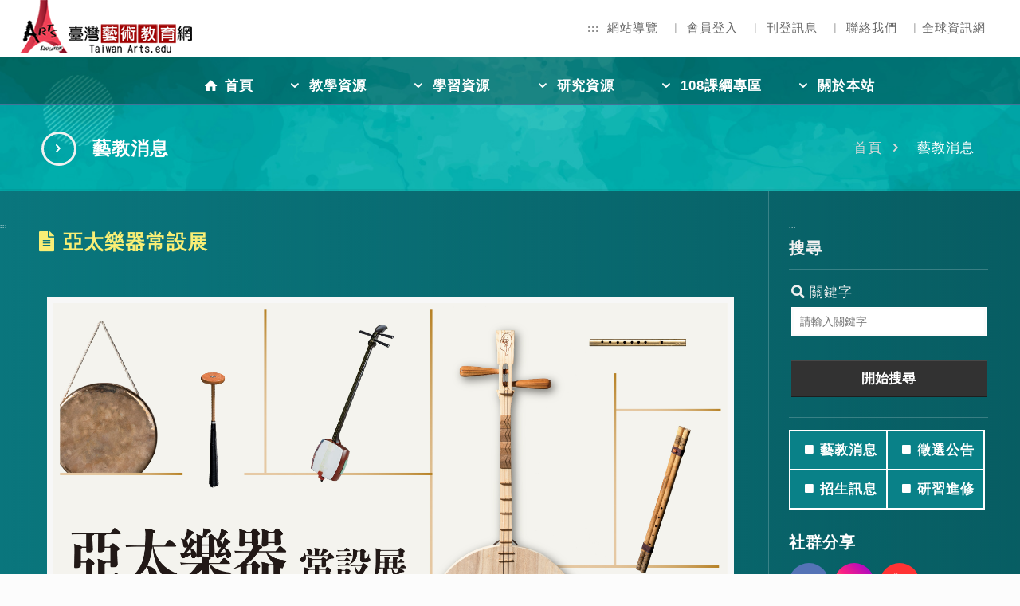

--- FILE ---
content_type: text/html; charset=utf-8
request_url: https://ed.arte.gov.tw/ch/content/m_news_content_5.aspx?AE_SNID=32893
body_size: 17051
content:

<!DOCTYPE html>
<!--[if lt IE 7]><html class="no-js lt-ie10 lt-ie9 lt-ie8 lt-ie7 "> <![endif]-->
<!--[if IE 7]><html class="no-js lt-ie10 lt-ie9 lt-ie8"> <![endif]-->
<!--[if IE 8]><html class="no-js lt-ie10 lt-ie9"> <![endif]-->
<!--[if IE 9]><html class="no-js lt-ie10"> <![endif]-->
<!--[if gt IE 8]><!-->
<html lang="zh-Hant-TW" class="no-js">
<!--<![endif]-->

<head>

    <!-- Basic Page Needs -->
  
    <title>臺灣藝術教育網_藝教消息</title>
   <meta http-equiv="Content-Type" content="text/html; charset=utf-8" />
    <meta name="description" content="">
    <meta name="author" content="">

    <!-- Mobile Specific Metas -->
    <meta name="viewport" content="width=device-width, initial-scale=1, maximum-scale=1">
    <!-- FONTS -->
    
  <link rel="stylesheet" href="../fonts/all.css" crossorigin="anonymous">
    <!-- Favicons -->
    <link rel="shortcut icon" href="../images/favicon.ico">



    <!-- CSS -->
    <link rel='stylesheet' href='../css_base/global.css'>
    <link rel='stylesheet' href='../css/structure.css'>
    <link rel='stylesheet' href='../css/journalist.css'>
    <link rel='stylesheet' href='../css/custom.css'>
<!--展開/收合-->
    <link rel="stylesheet" href="../css/ex_menu.css">
    <!--END 展開/收合--> <script src="../js/jquery-min.js"></script>
    <script src="../js/migrate-3.0.1.js"></script>
    <script src="../js/migrate-1.4.1.js"></script>
     <!-- social btns -->       
        <script src="../js/superfish.js"></script>    
   <script >        
        (function($) {
            $(document).ready(function() {
                //分享
                var example = $('#example').superfish({
                    cssArrows: false
                });

              

                
            });
        })(jQuery);</script>
    <!-- END social btns -->   
	

<meta name="DC.Title" content="國立臺灣藝術教育網" />
<meta name="DC.Creator" content="國立台灣藝術教育館" />
<meta name="DC.Subject" content="內容頁" />
<meta name="DC.Description" content="從在地關懷出發，針對我國藝術教育之論文、研究報告、教材、教具、教學作品、數位資料、展演空間及有關實體資源、數位內容及教學資訊等，進行徵集、篩選、建檔、整合或媒介，並建置全國藝術教育入口網站及藝術教學平台，期涵蓋藝術與人文領域之網站教學資源向下紮根，協助九年一貫的「藝術與人文」領域學習，製作多元的學習活動，逐年實施教材上網。逐步統整文學、音樂、視覺藝術、表演藝術教育及各類文化藝術資源，建置各學習領域豐富且具特色之教學資源。便於全國教師、學生及一般社會大眾從事藝術教育教學、研究、交流學習之用，提供具有臺灣多元文化特色之藝術教育資源整合服務。" />
<meta name="DC.Contributor" content="國立臺灣藝術教育館" />
<meta name="DC.Type" content="公告" />
<meta name="DC.Format" content="text" />
<meta name="DC.Source" content="國立臺灣藝術教育館" />
<meta name="DC.Language" content="中文" />
<meta name="DC.Coverage.t.max" content="" />
<meta name="DC.Coverage.t.min" content="" />
<meta name="DC.Publisher" content="國立臺灣藝術教育館" />
<meta name="DC.Date" content="2008/11/10" />
<meta name="DC.Identifier" content="309060000E "/>
<meta name="DC.Relation" content="" />
<meta name="DC.Rights" content="國立臺灣藝術教育館" />
<meta name="Category.Theme" content="440"/> 
<meta name="Category.Cake" content="550"/>
<meta name="Category.Service" content="950"/>
<meta name="Keywords" content="從在地關懷出發，針對我國藝術教育之論文、研究報告、教材、教具、教學作品、數位資料、展演空間及有關實體資源、數位內容及教學資訊等，進行徵集、篩選、建檔、整合或媒介，並建置全國藝術教育入口網站及藝術教學平台，期涵蓋藝術與人文領域之網站教學資源向下紮根，協助九年一貫的「藝術與人文」領域學習，製作多元的學習活動，逐年實施教材上網。逐步統整文學、音樂、視覺藝術、表演藝術教育及各類文化藝術資源，建置各學習領域豐富且具特色之教學資源。便於全國教師、學生及一般社會大眾從事藝術教育教學、研究、交流學習之用，提供具有臺灣多元文化特色之藝術教育資源整合服務。" />
<!--電子資料流通代碼-->
</head>

<body class="se1 single single-post single-format-standard with_aside aside_right style-simple layout-full-width mobile-tb-left header-plain header-fw minimalist-header sticky-header sticky-white ab-hide subheader-both-center menuo-right footer-copy-center mobile-side-slide mobile-mini-mr-lc mobile-header-mini mobile-sticky tr-menu">
    <!-- Main Theme Wrapper -->
    <div id="Wrapper">
        <!-- Header Wrapper -->
        <div id="Header_wrapper" class="grad">
			
            <!-- Header -->
            
            <!-- Google tag (gtag.js) -->
<script async src="https://www.googletagmanager.com/gtag/js?id=G-JYFW7MFB8N"></script>
<script>
  window.dataLayer = window.dataLayer || [];
  function gtag(){dataLayer.push(arguments);}
  gtag('js', new Date());

  gtag('config', 'G-JYFW7MFB8N');
</script>
                     
<noscript><p style="color: #000000;background-color: #fff;">您的瀏覽器不支援JavaScript功能，若網頁功能無法正常使用時，請開啟瀏覽器JavaScript狀態。</p></noscript>

                                  <div class="re640off" style=" height:70px; line-height: 70px;  text-align: right; border-bottom: 1px solid rgba(255,255,255,0.30);background-color: rgba(255,255,255,1.00); ">    
                                   <div class="logo" style="float: left;">
                                    <a href="#content"  title="跳到主要內容區塊" class="sr-only sr-only-focusable">跳到主要內容區塊</a>
									  <h1> <a  href="../index.aspx" title="臺灣藝術教育網" style="margin-left: 25px;"> <img class="scale-with-grid" src="../images/logo.png" alt="臺灣藝術教育網" width="220" />
                                    </a>
                                    </h1>
                                </div>
                                  <div class="top_menu" style="font-size: 0.9em; padding-right: 33px;"><span> <a href="#u" title="上方導覽連結區" accesskey="u" name="u" style="">:::</a><a href="../content/sitemap.aspx">網站導覽</a>  ︳
									  
                                      <a href="../content/m_member_login.aspx">會員登入</a> ︳
                                      <a href="../content/m_news_add.aspx">刊登訊息</a> ︳
                                      
                                      <a href="http://www.arte.gov.tw/opinion_directormail.asp" target="_blank" title="另開視窗_聯絡我們表單">聯絡我們</a> ︳<!--<a href="http://ed.arte.gov.tw/Web/EPaper/Register.aspx" target="_blank" title="另開視窗_訂閱電子報表單">訂閱電子報</a> ︳--><!--<a href="../content/m_news_add5.aspx">刊登訊息</a> ︳--><a href="http://www.arte.gov.tw/" target="_blank" title="另開視窗_全球資訊網" >全球資訊網</a></span>
                                
                                 
                               </div>
                                
                                </div>
                                
                                
     <header id="Header"  style="margin-bottom: 0px;">
      
                <!-- Header -  Logo and Menu area -->
                <div id="Top_bar" style="background-color: rgba(0,0,0,0.30);  ">
                    <div class="container">
                        <div class="column one">
                            <div class="top_bar_left" style="width: 90%;">
                                <!-- Logo-->
                                <div class="logo re640on" >
								<a  href="../index.aspx" title="臺灣藝術教育網"> <img class="scale-with-grid" src="../images/logo2.png" alt="臺灣藝術教育網"  />
                                    </a>
                                </div>
                            <!-- Main menu-->
                           
							 <!-- Start "Menu" -->
<div class="container-fluid navigation-bar " style="">
  <div class="container">
    <link href="../included/menu_main/css/sm-core-css.css" rel="stylesheet" type="text/css" />
    <link href="../included/menu_main/css/sm-mint/sm-mint.css" rel="stylesheet" type="text/css" />
    <link href="../included/menu_main/css/mega.css" rel="stylesheet" type="text/css" />
	<link href="../included/menu_main/css/sm-mint/sm-mint-custom.css" rel="stylesheet" type="text/css" />
    
    <!-- jQuery --> 
    
    <!-- SmartMenus jQuery plugin --> 
    
    <script type="text/javascript" src="../included/menu_main/jquery.smartmenus.js"></script> 
    <script type="text/javascript" src="../included/menu_main/mega.js"></script> 
    
    <!-- SmartMenus jQuery init --> 
    <script type="text/javascript">
    $(function () {
        $('#main-menu').smartmenus({
            subMenusSubOffsetX: 1,
            subMenusSubOffsetY: -8
        });
    });
   
</script>
    <nav id="wer" class="wer"> 
      <!-- Mobile menu toggle button (hamburger/x icon) -->
      <input id="main-menu-state" type="checkbox"  value="mobilemenu" name="mobilemenu"  />
      <label class="main-menu-btn" for="main-menu-state"> <span class="main-menu-btn-icon" style=""></span> Toggle main menu visibility </label>
      <ul id="main-menu" class="sm sm-mint f-right" style="margin-right:20px;">
        <li> <a title="首頁" href="../index.aspx" style="color:#fff;"><span><i class="icon-home"></i> 首頁</span></a> </li>
        <li > <a title="教學資源_開啟下拉選單"  style="color:#fff;" href="#"><span><i class="icon-down-open"></i> 教學資源</span></a>
          <ul >
            <li> <a  href="../content/m_design_list_1.aspx"><span><i class="icon-right-open"></i> 教材教案</span></a> </li>
            <li> <a  href="../content/m_links_list_2.aspx"><span><i class="icon-right-open"></i> 網網相連</span></a> </li>
            <li class="bg_c5_last"> <a  href="../content/m_links_oschool_all.aspx"><span><i class="icon-right-open"></i> 戶外教育</span></a> </li>
          </ul>
        </li>
        <li > <a title="學習資源_開啟下拉選單"  style="color:#fff;" href="#"><span><i class="icon-down-open"></i> 學習資源</span></a>
          <ul >
            <li> <a  href="../content/m_book_list_1a.aspx"><span><i class="icon-right-open"></i> 圖書資源</span></a> </li>
            <li> <a  href="../content/m_result_list_1.aspx"><span><i class="icon-right-open"></i> 作品欣賞</span></a> </li>
            <li> <a  href="../content/m_tmusic_tmusic_list.aspx"><span><i class="icon-right-open"></i> 本土音樂</span></a> </li>
          </ul>
        </li>
        <li > <a title="研究資源_開啟下拉選單"  style="color:#fff;" href="#"><span><i class="icon-down-open"></i> 研究資源</span></a>
          <ul >
            <li> <a  href="../content/m_periodical_list_1.aspx"><span><i class="icon-right-open"></i> 期刊論文</span></a> </li>
            <li> <a  href="../content/m_trust_list.aspx"><span><i class="icon-right-open"></i> 專題研究</span></a> </li>
            <li class="bg_c5_last"> <a  href="../content/m_resource_list_1.aspx"><span><i class="icon-right-open"></i> 藝教法規</span></a> </li>
          </ul>
        </li>
        <li > <a title="108課綱專區" style="color:#fff;" href="../content/m_108syllabus_list_1.aspx"><span><i class="icon-down-open"></i> 108課綱專區</span></a> </li>
        <li > <a title="關於本站_開啟下拉選單"  style="color:#fff;" href="#"><span><i class="icon-down-open"></i> 關於本站</span></a>
          <ul >
            <li> <a  href="../content/m_plan_content_1.aspx"><span><i class="icon-right-open"></i> 實施計畫</span></a> </li>
            <li> <a  href="../content/m_guide_content_1.aspx"><span><i class="icon-right-open"></i> 本網導覽</span></a> </li>
            <li class="bg_c5_last"> <a  href="../content/m_return_content_1.aspx"><span><i class="icon-right-open"></i> 歷史回顧 </span></a> </li>
          </ul>
        </li>
        <li class="re1240on"> <a style="color:#fff;" href="#"><span><i class="icon-down-open"></i> 相關連結</span></a>
          <ul >
            <li> <a  href="https://elearn.arte.gov.tw/mooc/index.php"><span><i class="icon-right-open"></i> 網路藝學園</span></a> </li>
            <li> <a  href="https://1872.arte.gov.tw/index.aspx"><span><i class="icon-right-open"></i> 藝拍即合</span></a> </li>
            <li> <a  href="https://ed.arte.gov.tw/ch/content/ted.aspx?SeqID=1"><span><i class="icon-right-open"></i> TED精選影片 </span></a> </li>
            <li> <a  href="https://ed.arte.gov.tw/ch/content/links.aspx" ><span><i class="icon-right-open"></i> 藝術教育入口連結 </span></a> </li>
          </ul>
        </li>
        <li class="re1240on"> <a style="color:#fff;" href="https://ed.arte.gov.tw/ch/content/sitemap.aspx"><span><i class="icon-down-open"></i> 網站導覽</span></a> </li>
        <li class="re1240on"> <a style="color:#fff;" href="https://www.arte.gov.tw/opinion_directormail.asp"><span><i class="icon-down-open"></i> 聯絡我們</span></a> </li>
        <li class="re1240on"> <a style="color:#fff;" href="https://ed.arte.gov.tw/ch/content/m_news_add5.aspx"><span><i class="icon-down-open"></i> 刊登訊息</span></a> </li>
        <li class="re1240on"> <a style="color:#fff;" href="https://www.arte.gov.tw/"><span><i class="icon-down-open"></i> 全球資訊網</span></a> </li>
        <li>
          <div style="width:400px;float:right;padding: 0; margin: 0; border: 0;overflow:hidden;" class="search-form re1379off">
            <form action="../included/search_google.aspx" method="post" id="reused_form">
              <div class="column" style="width: 40%;">
                <input placeholder="關鍵字" id="keyword" type="text" name="keyword" title="請輸入關鍵字">
                <input type="hidden" name="ChkValue" value="MyValue" />
                <input type="hidden" name="token" value="pj9upam6tr0o04qq2jbs32bjd9">
              </div>
              <div class="column" style="width: 17%;">
                <button class="button-primary" id="submit2" type="submit" onclick="submit()" style="height: 39px; margin-top: -1px;padding: 0 0 0 0;">搜尋</button>
              </div>
            </form>
          </div>
        </li>
      </ul>
    </nav>
    <noscript>
    若您的瀏覽器無法支援Java,請使用此主選單
    <nav>
      <ul>
        <li> <a href="index.aspx" style="color:#fff;">首頁</a> </li>
        <li> <a style="color:#fff;" href="#"><span><i class="icon-down-open"></i>教學資源</span></a>
          <ul style="margin-left: 30px;">
            <li> <a class="f_c7" href="../content/m_design_list_1.aspx"><span><i class="icon-right-open"></i> 教材教案</span></a> </li>
            <li> <a class="f_c7" href="../content/m_links_list_1.aspx"><span><i class="icon-right-open"></i> 各輔導團</span></a> </li>
            <li> <a class="f_c7" href="../content/m_links_list_2.aspx"><span><i class="icon-right-open"></i> 網網相連</span></a> </li>
            <li> <a class="f_c7" href="../content/m_talent_list_1.aspx"><span><i class="icon-right-open"></i> 藝教人才</span></a> </li>
            <li> <a class="f_c7" href="../content/m_links_oschool_all.aspx"><span><i class="icon-right-open"></i> 戶外教育</span></a> </li>
          </ul>
        </li>
        <li> <a style="color:#fff;" href="#"><span><i class="icon-down-open"></i> 學習資源</span></a>
          <ul style="margin-left: 30px;">
            <li> <a class="f_c7" href="../content/m_book_list_1a.aspx"><span><i class="icon-right-open"></i> 圖書資源</span></a> </li>
            <li> <a class="f_c7" href="../content/m_school_list_1.aspx"><span><i class="icon-right-open"></i> 升學管道</span></a> </li>
            <li> <a class="f_c7" href="../content/m_educational_list_1.aspx"><span><i class="icon-right-open"></i> 社教機構</span></a> </li>
            <li> <a class="f_c7" href="../content/m_result_list_1.aspx"><span><i class="icon-right-open"></i> 作品欣賞</span></a> </li>
            <li> <a class="f_c7" href="../content/m_tmusic_tmusic_list.aspx"><span><i class="icon-right-open"></i> 本土音樂</span></a> </li>
            <li> <a class="f_c7" href="http://ed.arte.gov.tw/artbook/profession.aspx" target="_blank" title="另開視窗_優良出版推薦網站"><span><i class="icon-right-open"></i> 優良出版推薦</span></a> </li>
          </ul>
        </li>
        <li> <a style="color:#fff;" href="#"><span><i class="icon-down-open"></i> 研究資源</span></a>
          <ul style="margin-left: 30px;">
            <li> <a class="f_c7" href="../content/m_periodical_list_1.aspx"><span><i class="icon-right-open"></i> 期刊論文</span></a> </li>
            <li> <a class="f_c7" href="../content/m_trust_list.aspx"><span><i class="icon-right-open"></i> 專題研究</span></a> </li>
            <li> <a class="f_c7" href="../content/m_resource_list_1.aspx"><span><i class="icon-right-open"></i> 藝教法規</span></a> </li>
          </ul>
        </li>
        <li> <a style="color:#fff;" href="#"><span><i class="icon-down-open"></i> 關於本站</span></a>
          <ul style="margin-left: 30px;">
            <li> <a class="f_c7" href="../content/m_plan_content_1.aspx"><span><i class="icon-right-open"></i> 實施計畫</span></a> </li>
            <li> <a class="f_c7" href="../content/m_guide_content_1.aspx"><span><i class="icon-right-open"></i> 本網導覽</span></a> </li>
            <li> <a class="f_c7 " href="../content/m_return_content_1.aspx"><span><i class="icon-right-open"></i> 歷史回顧 </span></a> </li>
          </ul>
        </li>
        <li> <a style="color:#fff;" href="#"><span><i class="icon-down-open"></i> 相關連結</span></a> </li>
      </ul>
    </nav>
    </noscript>
    
    <!-- / navbar main-navbar --> 
  </div>
</div>

<!-- End "Menu" --> 
   	
								
							   <!-- END Main menu --> 
                            </div>
                      
                        </div>
                    </div>
                </div>
                                          
                                
            </header>      
            
            <!-- END Header -->
            
            <!--Subheader area - only for certain pages -->
            <div id="Subheader" style="background-color:rgba(0,0,0,0.0); padding: 30px 0 30px 0;">
                <div class="container">
                    <div class="column one">
						<span style="width: 50%;">
						
			   <!-- 回上一頁按鈕-->
                      <span style="margin-right:20px; margin-top:3px;
	padding:5px 7px 5px 7px;   
    border-radius: 50%;
	border:3px solid #F0F0F0;
    overflow:hidden;     
     color: #ffffff; float: left; font-size: 1em;"><i class="icon-right-open"></i></span> 			
     
    <h2 class="title" style="width: auto; color: #F0F0F0; font-weight:600; font-size: 1.5em;">藝教消息</h2>
     </span>
                        <!--BreadCrumbs area-->
                        <ul class="breadcrumbs " style=" width: 50%;float: right; text-align: right;" >
                            <li>
                                <span style="color: #d9d9d9;">首頁 <i class="icon-right-open"></i></span>
                            </li>
                         
                             <li style="color: #fff;">
                                <span style="color: #fff;">藝教消息</span>
                            </li>
                        </ul>
                    </div>
                </div>
            </div>
        </div>
        <!-- Main Content -->
        <div id="Content"  class="bg_c1">
                  <!--導盲磚-->
   <a class="access_c" accesskey="c" href="#content" title="主要內容區塊" name="content" id="content" style="color: #fff!important;font-size: 0.5em; clear: both; float: left;">:::</a>                          
<!--END 導盲磚-->  
            <div class="content_wrapper clearfix" >
                     
          
               
                <div class="sections_group">
                    <div id="post-2277" class="no-title no-share post-2277 post  format-standard has-post-thumbnail  category-lifestyle category-technology tag-video ">
                        <div class="section section-post-header">
                            <div class="section_wrapper clearfix">
                             
                    
                                
                                <!-- Post Header-->
                                <!-- One full width row-->
                                <div class="column one post-header">
                                 
                                    <div class="title_wrapper" >
                                       
                                      
											<h3 class="animate title-c1 title_icon_news" data-anim-type="fadeInLeft" >亞太樂器常設展</h3>
                                      
                                      
                                    </div>
                                    
                                </div>
                                <!-- Post Featured Element (image / video / gallery)-->
                                <!-- One full width row-->
                                
                                <div class="column one single-photo-wrapper">
                                    <div class="image_frame scale-with-grid animate" data-anim-type="fadeInLeft">
                                        <div class="image_wrapper">
                                            <img width="100%" height="480" src="../../uploadfile/News/32893_banner_outline-01.jpg" class="scale-with-grid wp-post-image" alt="home_journalist_blog7" />
                                          
                                        </div>
                                    </div>
                                </div>
                                
                            </div>
                        </div>
                        <!--資訊-->
                    
                                            <div class="section author-date " id="columns flv_sections_16">
                            <div class="section_wrapper clearfix">
                                <div class="items_group clearfix">
                                          <div class="author-date clearfix ">
										  
                                          <div class="column one-second column_column">
                                               <span class="f_c3 title_icon_time m_left_10">發佈時間: 2024/07/30</span>
										</div>  
										
                                         <div class="column one-second column_column">
                                               <span class="f_c3 title_icon_chevron m_left_10" >消息來源: 國立傳統藝術中心 </span>
											  </div>
										
										</div> 
                                            <hr class="hr_color" style="margin:0 0 30px 0 ">      
                                            </div>
												</div>
							</div>
					      
                        <!--END 資訊-->
                        <!-- Post Content-->
                        <div class="post-wrapper-content animate" style="margin-bottom: 100px;" data-anim-type="fadeInLeft">
                            <div class="entry-content">
                                <div class="section the_content has_content">
                                    <div class="section_wrapper">
                                        <div class="the_content_wrapper">
                                           【展覽介紹】<BR>臺灣，鑲嵌於太平洋島鍊上的亞洲之心。在時間的淬煉下，各族群的歷史記憶在這片土地上積累出音樂文化的結晶。<BR>本常設展將以臺灣及亞洲各國特色樂器，為您揭開亞太音樂文化的神祕面紗，太平洋上的各地風情將匯聚至此，音樂文化的豐麗瑰寶將呈獻予您！<BR>【展覽資訊】<BR>․展覽時間：每日9:00～12:00、13:30～17:00 (週一13:30開放參觀)<BR>․展覽地點：國立傳統藝術中心 宜蘭傳藝園區 演藝廳2樓<BR>【其他資訊】<BR>․免費入場
                                        </div>
                                    </div>
                                </div>
                            </div>
                            
                            <!--Author Info Area-->
                            <div class="section section-post-about" style="margin-top: 65px;">
                                <div class="section_wrapper clearfix">
                                    <!-- One full width row-->
									
                                    <div class="column one author-box">
                                        <div class="author-box-wrapper">
                                            <div class="avatar-wrapper">
                                                <img alt="" src="../images/icon_web.png" class="avatar avatar-64 photo" height="64" width="64" />
                                            </div>
                                            <div class="desc-wrapper">
                                                <div class="news_c_h5">相關網站</div>
                                                
                                                    <div class="desc">
                                                        <a href="https://event.culture.tw/mocweb/reg/NCFTA/Detail.init.ctr?actId=30038&utm_source=moc&utm_medium=quer" target="_blank" 
                                                        title="另開視窗_亞太樂器常設展" style="color: #fff;">
                                                        亞太樂器常設展相關網站
                                                        </a>
                                                    </div>
                                                
                                            </div>
                                        </div>
                                    </div>
									
                                    <!-- END One full width row-->
                                    <!-- One full width row-->
									
                                    <div class="column one author-box">
                                        <div class="author-box-wrapper">
                                            <div class="avatar-wrapper">
                                                <img alt="" src="../images/icon_download.png" class="avatar avatar-64 photo" height="64" width="64" />
                                            </div>
                                            <div class="desc-wrapper">
                                                <div class="news_c_h5">檔案下載</div>
												
                                                <div class="desc" style="margin-bottom: 10px;">
													<a href="../../uploadfile/NewsFile/6746L_30038_00_134920.pdf" target="_blank" title="另開視窗_亞太樂器常設展-中文EDM" style="color: #fff;"><i class="fa fa-cloud-download-alt"></i> 亞太樂器常設展-中文EDM</a> </div>
													 
                                                <!--<div class="desc" style="margin-bottom: 10px;">
                                                <a href="#" target="_blank" title="另開視窗_檔案名稱.pdf" style="color: #fff;"><i class="fa fa-cloud-download-alt"></i> 檔案名稱檔案名稱檔案名稱檔案名稱.pdf</a> </div>
                                                <div class="desc" style="margin-bottom: 10px;">
                                                <a href="#" target="_blank" title="另開視窗_檔案名稱.pdf" style="color: #fff;"><i                                                                                                                                                                                                                                                                                                                                                                                                                                                                                                                                                                                                                                                                                                                                                                                                                                                                                                                                                                                                                                                                                                                                                                                                                                                                                                                                                                                                                                                                                                                                                                                                                                                                                                                                                                                                                                                                                                                                                                                                                                                                                                                                                                                                                                                                                                                                                                                                                                                                                                                                                                                                                                                                                                                                                                                                                                                                                                                      class="fa fa-cloud-download-alt"></i> 檔案名稱檔案名稱檔案名稱檔案名稱.pdf</a> </div>-->
                                            </div>
                                        </div>
                                    </div>
									
                                    <!-- END One full width row-->
                                    
                                      <!-- 安裝免費開源軟體-->
                <div class="column one ps_bgc">
										<ul style="text-align: left;color: #dfd45e; padding: 30px;">
											<li>「為提供使用者有文書軟體選擇的權利，本文件為 ODF 開放文件格式，建議您安裝免費開源軟體( <a target="_blank" title="另開視窗_LibreOffice" href="http://zh-tw.libreoffice.org/download/libreoffice-still/" style="color: #ffcaca;">相關連結</a> ) 或以您慣用的軟體開啟文件。」</li>
												<li>※下載全文電子檔時,請尊重智慧財產權※</li>		
											
										</ul>
									</div>             
            <!-- END 安裝免費開源軟體-->    
                                 
                                </div>
                            </div>
                            
                        </div>
                     
                        
                    
                        
                    </div>
                </div>
   <!-- Sidebar area-->
          
    <div class="sidebar sidebar-1 four columns" style="margin-top: 0px;">
                    <div class="widget-area clearfix ">
               
                         
                        <!-- Search form-->
                         <aside id="search-2" class="widget re640off" style="clear: both; padding-bottom:0px; padding-top: 0; margin-top: 0;">
   
                                              
                 <a style="clear: both; color: #45617a; font-size: 0.5em;color: #fff!important;" class="access_c" accesskey="r"  name="r"  href="#r" title="右側子單元選單及進階搜尋區" >:::</a>                  
                           <h3 class="font-color-c" style="color: #F0F0F0;">搜尋</h3>
                             <div class="textwidget" >
                               <div class="row clearfix">
                                                       
  <hr class="hr_color"> 
   
       <form method="post" action="./m_news_content_5.aspx?AE_SNID=32893" id="Form1">
<div class="aspNetHidden">
<input type="hidden" name="__VIEWSTATE" id="__VIEWSTATE" value="WHqDDH7QzLKP8bYheYnvb2YK8x7M1sfYsq7pVob1XCS15OqM02VmZmTOfmFuY5YTiPPkYLnHZlH0ZyDrnudBBLrHqu0=" />
</div>

<div class="aspNetHidden">

	<input type="hidden" name="__VIEWSTATEGENERATOR" id="__VIEWSTATEGENERATOR" value="DB7B58E1" />
	<input type="hidden" name="__VIEWSTATEENCRYPTED" id="__VIEWSTATEENCRYPTED" value="" />
	<input type="hidden" name="__EVENTVALIDATION" id="__EVENTVALIDATION" value="KYc7y1OZeAYeQg5IxjJ9OCIWR6mwTT9KcB5I6Fp6CZWPMYs55FCICIpm+yHz2svYpQzNjVU/lIUhV3Uhwf1Rp+S4yMjqZBs+75oYEi+oGIIwKHw891GDkxDi+DNE4JbFTDw0qHFRrstDt780UuYE6hPeWtU=" />
</div>                     
<div class="column one">
<label class="textwidget_label_new" for="AE_WBNM"><i class="fa fa-search"></i> 關鍵字</label>
<!--<input placeholder="" type="text" name="keyword" id="keyword" size="40" />-->
    <input name="AE_WBNM" type="text" id="AE_WBNM" placeholder="請輸入關鍵字" /> 
</div> 
                                                        


                                                                     
<div class="column one" >
 <!-- <input type="button" value="開始搜尋" id="submit" onClick="return check_values()" style="width:100%; font-size: 0.9em; font-weight: normal;">-->
    <input type="submit" name="Button" value="開始搜尋" id="Button" style="font-size: 1.0em;width:100%;" /></asp:Button>
  </div>
</form>
  <hr class="hr_color">
								
							 </div>
							 </div>
                             <div class="textwidget sidebar_menu" >
                               <div class="row">
  <a href="m_news_list_5.aspx"  class="column" >
	  <span><i class="icon-stop" style="font-size: 1.1em;"></i>藝教消息</span>
 
  </a>
   <a href="m_news_list_2.aspx"  class="column" >
	  <span><i class="icon-stop" style="font-size: 1.1em;"></i>徵選公告</span>
 
  </a>
   <a href="m_news_list_3.aspx"  class="column" >
	  <span><i class="icon-stop" style="font-size: 1.1em;"></i>招生訊息</span>
 
  </a>
   <a href="m_news_list_4.aspx"  class="column" >
	  <span><i class="icon-stop" style="font-size: 1.1em;"></i>研習進修</span>
 
  </a>

 
</div>
                                 
                            </div>
                        </aside>
                            
                      
                             
                   
                   
                          <!-- 社群分享-->
                       <aside class="widget widget_text  re640off" style="clear: both;">
    <h3 class="font-color-c" style="color: #ffffff;">社群分享</h3>
    <div class="textwidget">
        <a title="另開視窗-網站分享至facebook"
            href="javascript: void(window.open('http://www.facebook.com/share.php?u='.concat(encodeURIComponent(location.href)) ));"
            class="icon_bar icon_bar_facebook icon_bar_small" style="background:#5473b6;"><span class="t"><i
                    class="icon-facebook" style="color: #FFFFFF;"></i></span><span class="b"><i
                    class="icon-facebook"></i></span><span style="display: none;">facebook</span></a>
         <a title="另開視窗-Instagram 網站" target="_blank"  href="https://www.instagram.com/ntartec?igsh=MTlrbWoydnR2NnVjag=="
            class="icon_bar icon_bar_instagram icon_bar_small" style="background: linear-gradient(to top right , #FED11C, #F91F85, #9301D9)"><span class="t"><i
                    class="icon-instagram" style="color: #FFFFFF;"></i></span><span class="b"><i
                    class="icon-instagram"></i></span><span style="display: none;">Instagram </span></a>

<!--        <a title="另開視窗-網站分享至Twitter"  href="javascript: void(window.open('http://twitter.com/home/?status='.concat(encodeURIComponent(document.title)) .concat(' ') .concat(encodeURIComponent(location.href))));"
            class="icon_bar icon_bar_twitter icon_bar_small" style="background:#00acee;"><span class="t"><i
                    class="icon-twitter" style="color: #FFFFFF;"></i></span><span class="b"><i
                    class="icon-twitter"></i></span><span style="display: none;">twitter</span></a>-->

<!--        <a title="另開視窗-Line" target="_blank" href="https://lineit.line.me/share/ui?url=http://ed.arte.gov.tw/ch/"
            class="icon_bar icon_bar_line icon_bar_small" style="background:#00c200;"><span class="t"><i
                    class="fab fa-line" style="color: #FFFFFF;font-size: 1.3em;margin-top: 12px;"></i></span><span
                class="b"><i class="fab fa-line" style="font-size: 1.3em;margin-top: 12px;"></i></span><span style="display: none;">line</span></a>-->

        <a title="另開視窗-Youtube" target="_blank" href="https://www.youtube.com/user/ntartec"
            class="icon_bar icon_bar_youtube icon_bar_small" style="background:#ff3334;"><span class="t"
                style="color: #FFFFFF; font-size: 1.2em;"><i class="icon-youtube"></i></span><span class="b"><i
                    class="icon-youtube"></i></span><span style="display: none;">youtube</span></a>
        <!--<a href="#" class="icon_bar icon_bar_vimeo icon_bar_small" style="background:#1ca7cc;"><span class="t" style="color: #FFFFFF;"><i class="icon-print"></i></span><span class="b"><i class="icon-print"></i></span></a>-->
    </div>
</aside> 
                       <aside class="widget widget_text" style="clear: both; text-align: center;">
    <!--    <div class="buttons flv_sections_16">
                         
    <div class="column one column_column">
                                                               
		<a class="button button_js" style="background-color: #323232; width:100%; padding: 10px 0 10px 0;" href="m_news_add5.aspx"><span style="text-align: center;"><i class="icon-plus"></i>刊登訊息</span></a>
		
	</div>
			
	</div>-->
 </aside>
                        
                       
                        
                    </div>
                </div>

            <!-- END Sidebar area-->     
                
            </div>
        </div>
    
        <!-- Footer-->
        <footer id="Footer" class="clearfix full-width"> 
               <!--展開/收合-->
                     <section class="UnderMenu2 re640off">
                              <div>
  
   						 
						 
                              <div role="button" class="js-expandmore" data-hideshow-prefix-class="animated">
  藝術教育相關網站QRcode
 </div>
     <div class="section mcb-section full-width equal-height-wrap no-margin-h js-to_expand">                       
                            <div class="wrap mcb-wrap one valign-middle clearfix" style="margin-top: 30px; margin-bottom: 0px;">
                                <div class="mcb-wrap-inner">
                                 <!-- One Fourth (1/4) Column -->
                                 <div class="column_attr" style="margin-bottom: 50px;">
							 <hr class="hr"/>
						
                                 
                                    <div class="title_wrapper" >
                                       
                                      
											<div style="color: #fff;font-size: 1.37865em; font-weight: 600;padding-left: 25px;">藝術教育相關網站</div>
                                      
                                      
                                    </div>
                                    
                                

							</div>
                <!-- One Fourth (1/4) Column -->                       
                   <!--    <div class="column one-fifth">
                      
                        <aside class="widget widget_text" style="text-align: center;">
                            <div class="widget_text_t">行動版網站</div>
                            
                            <div class="textwidget">
                                <span style="text-align: center;" ><img src="../images/qrcode01.jpg" width="144" height="144" alt="QR code_請以手機掃描此QR_code即可以手機連結行動版網站首頁"></span> 
                                 
                            </div>
                        </aside>
                      
                    </div> -->
                  
                    <!-- One Fourth (1/4) Column -->                       
         <!--              <div class="column  one-fifth">
                       
                        <aside class="widget widget_text" style="text-align: center;">
                            <div class="widget_text_t">行動藝學園APP</div>
                            
                            <div class="textwidget">
                                <span style="text-align: center;" ><img src="../images/qrcode02.jpg" width="144" height="144" alt="QR code_請以手機掃描此QR_code即可以手機連結行動藝學園APP ios首頁"></span> 
                                <div class="widget_text_d">( ios )</div>  
                            </div>
                        </aside>
                      
                    </div> -->
                    <!-- One Fourth (1/4) Column -->                       
     <!--                  <div class="column  one-fifth">
                      
                        <aside class="widget widget_text" style="text-align: center;">
                            <div class="widget_text_t">行動藝學園APP</div>
                            
                            <div class="textwidget">
                                <span style="text-align: center;" ><img src="../images/qrcode03.jpg" width="144" height="144" alt="QR code_請以手機掃描此QR_code即可以手機連結行動藝學園APP Android首頁"></span> 
                                <div class="widget_text_d">( Android )</div> 
                            </div>
                        </aside>
                      
                    </div> -->             
                      <!-- One Fourth (1/4) Column -->                       
                       <div class="column  one-fifth">
                        <!-- Text Area -->
                        <aside class="widget widget_text" style="text-align: center;">
                            <div class="widget_text_t">全國學生美術比賽</div>
                            <div class="textwidget">
                                <span style="text-align: center;" ><img src="../images/qrcode04.jpg" width="144" height="144" alt="QR code_請以手機掃描此QR_code即可以手機連結全國學生美術比賽首頁"></span>
                                  
                            </div>
                        </aside>
                      
                    </div> 
                               <div class="column  one-fifth">
                        <!-- Text Area -->
                        <aside class="widget widget_text" style="text-align: center;">
                            <div class="widget_text_t">全國學生音樂比賽</div>
                            
                            <div class="textwidget">
                                <span style="text-align: center;" ><img src="../images/qrcode05.jpg" width="144" height="144" alt="QR code_請以手機掃描此QR_code即可以手機連結全國學生音樂比賽首頁"></span> 
                                 
                            </div>
                        </aside>
                      
                    </div> 
                        <!-- One Fourth (1/4) Column -->                       
                       <div class="column  one-fifth">
                        <!-- Text Area -->
                        <aside class="widget widget_text" style="text-align: center;">
                            <div class="widget_text_t">全國學生圖畫書創作獎</div>
                            
                            <div class="textwidget">
                                <span style="text-align: center;" ><img src="../images/qrcode06.jpg" width="144" height="144" alt="QR code_請以手機掃描此QR_code即可以手機連結全國學生圖畫書創作獎首頁"></span> 
                               
                            </div>
                        </aside>
                      
                    </div>
					       <!-- One Fourth (1/4) Column -->                       
                       <div class="column  one-fifth">
                        <!-- Text Area -->
                        <aside class="widget widget_text" style="text-align: center;">
                            <div class="widget_text_t">教育部文藝創作獎</div>
                            
                            <div class="textwidget">
                                <span style="text-align: center;" ><img src="../images/qrcode07.jpg" width="144" height="144" alt="QR code_請以手機掃描此QR_code即可以手機連結教育部文藝創作獎首頁"></span> 
                                
                            </div>
                        </aside>
                      
                    </div>              
                      <!-- One Fourth (1/4) Column -->                       
                       <div class="column  one-fifth">
                        <!-- Text Area -->
                        <aside class="widget widget_text" style="text-align: center;">
                            <div class="widget_text_t">全國學生創意戲劇比賽</div>
                            <div class="textwidget">
                                <span style="text-align: center;" ><img src="../images/qrcode08.jpg" width="144" height="144" alt="QR code_請以手機掃描此QR_code即可以手機連結全國學生創意戲劇比賽首頁"></span>
                                  
                            </div>
                        </aside>
                      
                    </div> 				
                                    
                                </div>
                              
                                
                            </div>
                            
                     <div class="wrap mcb-wrap one valign-middle clearfix" style=" margin-top: 30px; margin-bottom: 50px;">
                                <div class="mcb-wrap-inner">
                                 <!-- One Fourth (1/4) Column -->
                            
                <!-- One Fourth (1/4) Column -->                       
                    
                  
               
             
                          <!-- One Fourth (1/4) Column -->   
                          <div class="column  one-fifth">
                        <!-- Text Area -->
                        <aside class="widget widget_text" style="text-align: center;">
                            <div class="widget_text_t">全國師生鄉土歌謠比賽</div>
                            
                            <div class="textwidget">
                                <span style="text-align: center;" ><img src="../images/qrcode09.jpg" width="144" height="144" alt="QR code_請以手機掃描此QR_code即可以手機連結全國師生鄉土歌謠比賽首頁"></span> 
                                 
                            </div>
                        </aside>
                      
                    </div>        
                          <!-- One Fourth (1/4) Column -->   
                   <!--       <div class="column  one-fifth">
                     
                        <aside class="widget widget_text" style="text-align: center;">
                            <div class="widget_text_t">特色歌謠歌詞創作比賽</div>
                            
                            <div class="textwidget">
                                <span style="text-align: center;" ><img src="../images/qrcode10.png" width="144" height="144" alt="QR code_請以手機掃描此QR_code即可以手機連結特色歌謠歌詞創作比賽首頁"></span> 
                                 
                            </div>
                        </aside>
                      
                    </div> -->              
                                </div>
                              
                                
                            </div>       
								</div>
							</section>     
                      <!--END 展開/收合-->    
            <!-- Footer copyright-->
            <div class="footer_copy">
                <div class="container p_t_70" >
						
                     <span class="accessb"><a href="#b" title="頁尾資訊區塊" accesskey="b" name="b" style="position: absolute; top:0; left: 0; color: #fff;">:::</a> </span>
                    <div class="column one-fourth" style="margin-bottom: 30px;">
                        
                       <aside id="text-7" class="widget widget_text b_r_1" style="text-align: left; padding-bottom: 0px;">
                            <div class="textwidget">
								<ul>
									<li>
									<span class="f_size"><a title="另開視窗_國立臺灣藝術教育館全球資訊網" target="_blank" href="https://www.arte.gov.tw/index.aspx">國立臺灣藝術教育館</a> 版權所有</span>
                                </li>
                                <li>
									<span class="f_size">地址:100052臺北市中正區南海路47號 </span>
                                </li>
                                <li>
									<span class="f_size">服務電話:(02)23110574</span>  
                                </li>
									<li style="margin-top: 10px;"> <a href="https://accessibility.moda.gov.tw/Applications/Detail?category=20240529124656" title="無障礙網站">

										<img src="../images/access.jpg" border="0" width="100"  alt="通過AA優先等級無障礙網頁檢測" /></a>
</li>
								</ul>
                                
                            </div>
                        </aside>
                   
                    </div>
                     <div class="column two-fourth re640off">
                        
                       <aside id="text-7" class="widget widget_text m_left_10" style="text-align: left;">
                            <div class="textwidget">
								<a href="copyright.aspx">網站資料開放宣告</a> ︳ <a href="privacy.aspx">隱私權暨資訊安全保護政策</a> 
						   </div>
                     	<ul>
								<li>
									<span class="f_size">建議瀏覽器：IE 11+、Firefox 39+、Chrome 44+、Safari、Edge</span>
                                </li>
                                <li>
									<span class="f_size">最佳觀看效果建議使用螢幕解析度1280x1024 以上</span>
                                </li>
                                <li>
									<span class="f_size">網站更新日期：2026/1/22</span>  
                                </li>
                                 <li>
									<span class="f_size">訪客人次：122387378</span>  
                                </li>
                                 
								</ul>
                     </aside>
                     
                      
                    </div>
                        <div class="column one-fourth">
                        
                     
                     <aside class="widget_text" >
                      
                         <div class="textwidget">
                               <script>(function(d, s, id) {
  var js, fjs = d.getElementsByTagName(s)[0];
  if (d.getElementById(id)) return;
  js = d.createElement(s); js.id = id;
  js.src = "//connect.facebook.net/zh_TW/sdk.js#xfbml=1&version=v2.5";
  fjs.parentNode.insertBefore(js, fjs);
}(document, 'script', 'facebook-jssdk'));</script>  
                              <div class="fb-page margin-t-20 fb-page_m30" style="margin-left: 5px;" data-href="https://www.facebook.com/ntaec" data-tabs="timeline" data-width="300" data-height="80"  data-small-header="false" data-adapt-container-width="true" data-hide-cover="false" data-show-facepile="true"><div class="fb-xfbml-parse-ignore"></div>
                            </div>   
                            </div>
                           
			</aside>
                        
                      
                    </div>
                </div>
            </div>
    <!--手機右側選單空間-->
         <div id="Side_slide" class="right dark">
        <div class="close-wrapper">
            <a href="#" class="close"><i class="icon-cancel-fine"></i><span style="color:transparent">關閉按鈕</span></a>
        </div>
        <div class="menu_wrapper"></div>
    </div>
    <div id="body_overlay"></div> 
    <!--END 手機右側選單空間-->        
        </footer>
 <!--頁尾QRCODE SHOW & HIDE-->	
<script src="../js/van11y-accessible-hide-show-aria.min.js"></script>
<script>

    var other_expand = van11yAccessibleHideShowAria({
         HIDESHOW_EXPAND: 'js-expandmore2',
         DATA_PREFIX_CLASS: 'data-hideshow-prefix-class2'
        });
        other_expand.attach();

</script>
 <!--END 頁尾QRCODE SHOW & HIDE-->		
	
			<!--回到頂端-->	
		<!--回到頂端-->	
<a href="#" id="scrollToTopBtn" class="scroll-to-top" title="回到頂端">
    <div class="top-icon">
        <span class="arrow-up"></span>
        TOP
    </div>
</a>
<script>
document.addEventListener('DOMContentLoaded', function() {
    const scrollToTopBtn = document.getElementById('scrollToTopBtn');
    
    // 設定一個捲動閾值，例如 300 像素
    const scrollThreshold = 300; 

    // 監聽網頁捲動事件，決定是否顯示按鈕
    window.addEventListener('scroll', function() {
        if (window.scrollY > scrollThreshold) {
            // 捲動超過閾值：添加 'show' 類別，觸發淡入 (opacity: 0 -> 1)
            scrollToTopBtn.classList.add('show');
        } else {
            // 捲動回到頂部：移除 'show' 類別，觸發淡出 (opacity: 1 -> 0)
            scrollToTopBtn.classList.remove('show');
        }
    });

    // 監聽按鈕點擊事件
    scrollToTopBtn.addEventListener('click', function(e) {
        e.preventDefault(); 

        // 執行平滑滾動到網頁頂部 (0, 0)
        window.scrollTo({
            top: 0,
            behavior: 'smooth' 
        });
    });
});	
</script> 	 

		<!--END 回到頂端-->		 


		<!--END 回到頂端-->		 
<script src="https://kit.fontawesome.com/cba42cb05d.js" crossorigin="anonymous"></script>	  
        <!--END Footer-->
    </div>
    
    <!-- JS -->
    

    <script src="../js/mfn.menu.js"></script>
    <script src="../js/jquery.plugins.js"></script>
    <script src="../js/jquery.jplayer.min.js"></script>
    <script src="../js/animations/animations.js"></script>
    <script src="../js/scripts.js"></script>

    <script>
        jQuery(window).load(function() {
            var retina = window.devicePixelRatio > 1 ? true : false;
            if (retina) {
                var retinaEl = jQuery("#logo img.logo-main");
                var retinaLogoW = retinaEl.width();
                var retinaLogoH = retinaEl.height();
                retinaEl.attr("src", "../images/retina-journalist.png").width(retinaLogoW).height(retinaLogoH);
                var stickyEl = jQuery("#logo img.logo-sticky");
                var stickyLogoW = stickyEl.width();
                var stickyLogoH = stickyEl.height();
                stickyEl.attr("src", "../images/retina-journalist.png").width(stickyLogoW).height(stickyLogoH);
                var mobileEl = jQuery("#logo img.logo-mobile");
                var mobileLogoW = mobileEl.width();
                var mobileLogoH = mobileEl.height();
                mobileEl.attr("src", "../images/retina-journalist.png").width(mobileLogoW).height(mobileLogoH);
            }
        });
    </script>
  <script>
    //底下選單
    $('#opciones').hide();
    $('#settings').click(function() {
        $('#opciones').slideToggle();
        $(this).toggleClass("cerrar");
    });
</script>
</body>

</html>                                                                                                                                                                                                                                                                                                                                                                                                                                                                                                                                                                                                                                                                                                                                                                                                                                                                                                                                                                                                                                                                                                                                                                                                                                                                                                                                                                                                                                                                                                                                                                                                                                                                                                                                                                                                                                                                                                                                                                                                                                                                                                                                                                                                                                                                                                                                                                                                                                                                                                                                                                                                                                                                                                                                                                                                                                                                                                                                                                                                                                                                                                                                                                                                                                                                                                                                                                                                                                                                                                                                                                                                                                                                                                                                                                                                                                                                                                                                                                                                                                                                                                                                                                                                                                                                                                                                                                                                                                                                                                                                                                                                                                                                                                                                                                                                                                                                                                                                                                                                                                                                                                                                                                                                                                                                                                                                                                                                                                                                                                                                                                                                                                                                                                                                                                                                                                                                                                                                                                                                                                                                                                                                                                                                                                                                                                                                                                                                                                                                                                                                                                                                                                                                                                                                                                                                                                                                                                                                                                                                                                                                                                                                                                                                                                                                                                                                                                                                                                                                                                                                                                                                                                                                                                                                                                                                                                                                                                                                                                                                                                                                                                                                                                                                                                                                                                                                                                                                                                                                                                                                                                                                                                                                                                                                                                                                                                                                                                                                                                                                                                                                                                                                                                                                                                                                                                                                                                                                                                                                                                                                                                                                                                                                                                                                                                                                                                                                                                                                                                                                                                                                                                                                                                                                                                                                                                                                                                                                                                                                                                                                                                                                                                                                                                                                                                                                                                                                                                                                                                                                                                                                                                                                                                                                                                                                                                                                                                                                                                                                                                                                                                                                                                                                                                                                                                                                                                                                                                                                                                                                                                                                                                                                                                                                                                                                                                                                                                                                                                                                                                                                                                                                                                                                                                                                                                                                                                                                                                                                                                                                                                                                                                                                                                                                                                                                                                                                                                                                                                                                                                                                                                                                                                                                                                                                                                                                                                                                                                                                                                                                                                                                                                                                                                                                                                                                                                                                                                                                                                                                                                                                                                                                                                                                                                                                                                                                                                                                                                                                                                                                                                                                                                                                                                                                                                                                                                                                                                                                                                                                                                                                                                                                                                                                                                                                                                                                                                                                                                                                                                                                                                                                                                                                                                                                                                                                                                                                                                                                                                                                                                                                                                                                                                                                                                                                                                                                                                                                                                                                                                                                                                                                                                                                                                                                                                                                                                                                                                                                                                                                                                                                                                                                                                                                                                                                                                                                                                                                                                                                                                                                                                                                                                                                                                                                                                                                                                                                                                                                                                                                                                                                                                                                                                                                                                                                                                                                                                                                                                                                                                                                                                                                                                                                                                                                                                                                                                                                                                                                                                                                                                                                                                                                                                                                                                                                                                                                                                                                                                                                                                                                                                                                                                                                                                                                                                                                                                                                                                                                                                                                                                                                                                                                                                                                                                                                                                                                                                                                                                                                                                                                                                                                                                                                                                                                                                                                                                                                                                                                                                                                                                                                                                                                                                                                                                                                                                                                                                                                                                                                                                                                                                                                                                                                                                                                                                                                                                                                                                                                                                                                                                                                                                                                                                                                                                                                                                                                                                                                                                                                                                                                                                                                                                                                                                                                                                                                                                                                                                                                                                                                                                                                                                                                                                                                                                                                                                                                                                                                                                                                                                                                                                                                                                                                                                                                                                                                                                                                                                                                                                                                                                                                                                                                                                                                                                                                                                                                                                                                                                                                                                                                                                                                                                                                                                                                                                                                                                                                                                                                                                                                                                                                                                                                                                                                                                                                                                                                                                                                                                                                                                                                                                                                                                                                                                                                                                                                                                                                                                                                                                                                                                                                                                                                                                                                                                                                                                                                                                                                                                                                                                                                                                                                                                                                                                                                                                                                                                                                                                                                                                                                                                                                                                                                                                                                                                                                                                                                                                                                                                                                                                                                                                                                                                                                                                                                                                                                                                                                                                                                                                                                                                                                                                                                                                                                                                                                                                                                                                                                                                                                                                                                                                                                                                                                                                                                                                                                                                                                                                                                                                                                                                                                                                                                                                                                                                                                                                                                                                                                                                                                                                                                                                                                                                                                                                                                                                                                                                                                                                                                                                                                                                                                                                                                                                                                                                                                                                                                                                                                                                                                                                                                                                                                                                                                                                                                                                                                                                                                                                                                                                                                                                                                                                                                                                                                                                                                                                                                                                                                                                                                                                                                                                                                                                                                                                                                                                                                                                                                                                                                                                                                                                                                                                                                                                                                                                                                                                                                                                                                                                                                                                                                                                                                                                                                                                                                                                                                                                                                                                                                                                                                                                                                                                                                                                                                                                                                                                                                                                                                                                                                                                                                                                                                                                                                                                                                                                                                                                                                                                                                                                                                                                                                                                                                                                                                                                                                                                                                                                                                                                                                                                                                                                                                                                                                                                                                                                                                                                                                                                                                                                                                                                                                                                                                                                                                                                                                                                                                                                                                                                                                                                                                                                                                                                                                                                                                                                                                                                                                                                                                                                                                                                                                                                                                                                                                                                                                                                                                                                                                                                                                                                                                                                                                                                                                                                                                                                                                                                                                                                                                                                                                                                                                                                                                                                                                                                                                                                                                                                                                                                                                                                                                                                                                                                                                                                                                                                                                                                                                                                                                                                                                                                                                                                                                                                                                                                                                                                                                                                                                                                                                                                                                                                                                                                                                                                                                                                                                                                                                                                                                                                                                                                                                                                                                                                                                                                                                                                                                                                                                                                                                                                                                                                                                                                                                                                                                                                                                                                                                                                                                                                                                                                                                                                                                                                                                                                                                                                                                                                                                                                                                                                                                                                                                                                                                                                                                                                                                                                                                                                                                                                                                                                                                                                                                                                                                                                                                                                                                                                                                                                                                                                                                                                                                                                                                                                                                                                                                                                                                                                                                                                                                                                                                                                                                                                                                                                                                                                                                                                                                                                                                                                                                                                                                                                                                                                                                                                                                                                                                                                                                                                                                                                                                                                                                                                                                                                                                                                                                                                                                                                                                                                                                                                                                                                                                                                                                                                                                                                                                                                                                                                                                                                                                                                                                                                                                                                                                                                                                                                                                                                                                                                                                                                                                                                                                                                                                                                                                                                                                                                                                                                                                                                                                                                                                                                                                                                                                                                                                                                                                                                                                                                                                                                                                                                                                                                                                                                                                                                                                                                                                                                                                                                                                                                                                                                                                                                                                                                                                                                                                                                                                                                                                                                                                                                                                                                                                                                                                                                                                                                                                                                                                                                                                                                                                                                                                                                                                                                                                                                                                                                                                                                                                                                                                                                                                                                                                                                                                                                                                                                                                                                                                                                                                                                                                                                                                                                                                                                                                                                                                                                                                                                                                                                                                                                                                                                                                                                                                                                                                                                                                                                                                                                                                                                                                                                                                                                                                                                                                                                                                                                                                                                                                                                                                                                                                                                                                                                                                                                                                                                                                                                                                                                                                                                                                                                                                                                                                                                                                                                                                                                                                                                                                                                                                                                                                                                                                                                                                                                                                                                                                                                                                                                                                                                                                                                                                                                                                                                                                                                                                                                                                                                                                                                                                                                                                                                                                                                                                                                                                                                                                                                                                                                                                                                                                                                                                                                                                                                                                                                                                                                                                                                                                                                                                                                                                                                                                                                                                                                                                                                                                                                                                                                                                                                                                                                                                                                                                                                                                                                                                                                                                                                                                                                                                                                                                                                                                                                                                                                                                                                                                                                                                                                                                                                                                                                                                                                                                                                                                                                                                                                                                                                                                                                                                                                                                                                                                                                                                                                                                                                                                                                                                                                                                                                                                                                                                                                                                                                                                                                                                                                                                                                                                                                                                                                                                                                                                                                                                                                                                                                                                                                                                                                                                                                                                                                                                                                                                                                                                                                                                                                                                                                                                                                                                                                                                                                                                                                                                                                                                                                                                                                                                                                                                                                                                                                                                                                                                                                                                                                                                                                                                                                                                                                                                                                                                                                                                                                                                                                                                                                                                                                                                                                                                                                                                                                                                                                                                                                                                                                                                                                                                                                                                                                                                                                                                                                                                                                                                                                                                                                                                                                                                                                                                                                                                                                                                                                                                                                                                                                                                                                                                                                                                                                                                                                                                                                                                                                                                                                                                                                                                                                                                                                                                                                                                                                                                                                                                                                                                                                                                                                                                                                                                                                                                                                                                                                                                                                                                                                                                                                                                                                                                                                                                                                                                                                                                                                                                                                                                                                                                                                                                                                                                                                                                                                                                                                                                                                                                                                                                                                                                                                                                                                                                                                                                                                                                                                                                                                                                                                                                                                                                                                                                                                                                                                                                                                                                                                                                                                                                                                                                                                                                                                                                                                                                                                                                                                                                                                                                                                                                                                                                                                                                                                                                                                                                                                                                                                                                                                                                                                                                                                                                                                                                                                                                                                                                                                                                                                                                                                                                                                                                                                                                                                                                                                                                                                                                                                                                                                                                                                                                                                                                                                                                                                                                                                                                                                                                                                                                                                                                                                                                                                                                                                                                                                                                                                                                                                                                                                                                                                                                                                                                                                                                                                                                                                                                                                                                                                                                                                                                                                                                                                                                                                                                                                                                                                                                                                                                                                                                                                                                                                                                                                                                                                                                                                                                                                                                                                                                                                                                                                                                                                                                                                                                                                                                                                                                                                                                                                                                                                                                                                                                                                                                                                                                                                                                                                                                                                                                                                                                                                                                                                                                                                                                                                                                                                                                                                                                                                                                                                                                                                                                                                                                                                                                                                                                                                                                                                                                                                                                                                                                                                                                                                                                                                                                                                                                                                                                                                                                                                                                                                                                                                                                                                                                                                                                                                                                                                                                                                                                                                                                                                                                                                                                                                                                                                                                                                                                                                                                                                                                                                                                                                                                                                                                                                                                                                                                                                                                                                                                                                                                                                                                                                                                                                                                                                                                                                                                                                                                                                                                                                                                                                                                                                                                                                                                                                                                                                                                                                                                                                                                                                                                                                                                                                                                                                                                                                                                                                                                                                                                                                                                                                                                                                                                                                                                                                                                                                                                                                                                                                                                                                                                                                                                                                                                                                                                                                                                                                                                                                                                                                                                                                                                                                                                                                                                                                                                                                                                                                                                                                                                                                                                                                                                                                                                                                                                                                                                                                                                                                                                                                                                                                                                                                                                                                                                                                                                                                                                                                                                                                                                                                                                                                                                                                                                                                                                                                                                                                                                                                                                                                                                                                                                                                                                                                                                                                                                                                                                                                                                                                                                                                                                                                                                                                                                                                                                                                                                                                                                                                                                                                                                                                                                                                                                                                                                                                                                                                                                                                                                                                                                                                                                                                                                                                                                                                                                                                                                                                                                                                                                                                                                                                                                                                                                                                                                                                                                                                                                                                                                                                                                                                                                                                                                                                                                                                                                                                                                                                                                                                                                                                                                                                                                                                                                                                                                                                                                                                                                                                                                                                                                                                                                                                                                                                                                                                                                                                                                                                                                                                                                                                                                                                                                                                                                                                                                                                                                                                                                                                                                                                                                                                                                                                                                                                                                                                                                                                                                                                                                                                                                                                                                                                                                                                                                                                                                                                                                                                                                                                                                                                                                                                                                                                                                                                                                                                                                                                                                                                                                                                                                                                                                                                                                                                                                                                                                                                                                                                                                                                                                                                                                                                                                                                                                                                                                                                                                                                                                                                                                                                                                                                                                                                                                                                                                                                                                                                                                                                                                                                                                                                                                                                                                                                                                                                                                                                                                                                                                                                                                                                                                                                                                                                                                                                                                                                                                                                                                                                                                                                                                                                                                                                                                                                                                                                                                                                                                                                                                                                                                                                                                                                                                                                                                                                                                                                                                                                                                                                                                                                                                                                                                                                                                                                                                                                                                                                                                                                                                                                                                                                                                                                                                                                                                                                                                                                                                                                                                                                                                                                                                                                                                                                                                                                                                                                                                                                                                                                                                                                                                                                                                                                                                                                                                                                                                                                                                                                                                                                                                                                                                                                                                                                                                                                                                                                                                                                                                                                                                                                                                                                                                                                                                                                                                                                                                                                                                                                                                                                                                                                                                                                                                                                                                                                                                                                                                                                                                                                                                                                                                                                                                                                                                                                                                                                                                                                                                                                                                                                                                                                                                                                                                                                                                                                                                                                                                                                                                                                                                                                                                                                                                                                                                                                                                                                                                                                                                                                                                                                                                                                                                                                                                                                                                                                                                                                                                                                                                                                                                                                                                                                                                                                                                                                                                                                                                                                                                                                                                                                                                                                                                                                                                                                                                                                                                                                                                                                                                                                                                                                                                                                                                                                                                                                                                                                                                                                                                                                                                                                                                                                                                                                                                                                                                                                                                                                                                                                                                                                                                                                                                                                                                                                                                                                                                                                                                                                                                                                                                                                                                                                                                                                                                                                                                                                                                                                                                                                                                                                                                                                                                                                                                                                                                                                                                                                                                                                                                                                                                                                                                                                                                                                                                                                                                                                                                                                                                                                                                                                                                                                                                                                                                                                                                                                                                                                                                                                                                                                                                                                                                                                                                                                                                                                                                                                                                                                                                                                                                                                                                                                                                                                                                                                                                                                                                                                                                                                                                                                                                                                                                                                                                                                                                                                                                                                                                                                                                                                                                                                                                                                                                                                                                                                                                                                                                                                                                                                                                                                                                                                                                                                                                                                                                                                                                                                                                                                                                                                                                                                                                                                                                                                                                                                                                                                                                                                                                                                                                                                                                                                                                                                                                                                                                                                                                                                                                                                                                                                                                                                                                                                                                                                                                                                                                                                                                                                                                                                                                                                                                                                                                                                                                                                                                                                                                                                                                                                                                                                                                                                                                                                                                                                                                                                                                                                                                                                                                                                                                                                                                                                                                                                                                                                                                                                                                                                                                                                                                                                                                                                                                                                                                                                                                                                                                                                                                                                                                                                                                                                                                                                                                                                                                                                                                                                                                                                                                                                                                                                                                                                                                                                                                                                                                                                                                                                                                                                                                                                                                                                                                                                                                                                                                                                                                                                                                                                                                                                                                                                                                                                                                                                                                                                                                                                                                                                                                                                                                                                                                                                                                                                                                                                                                                                                                                                                                                                                                                                                                                                                                                                                                                                                                                                                                                                                                                                                                                                                                                                                                                                                                                                                                                                                                                                                                                                                                                                                                                                                                                                                                                                                                                                                                                                                                                                                                                                                                                                                                                                                                                                                                                                                                                                                                                                                                                                                                                                                                                                                                                                                                                                                                                                                                                                                                                                                                                                                                                                                                                                                                                                                                                                                                                                                                                                                                                                                                                                                                                                                                                                                                                                                                                                                                                                                                                                                                                                                                                                                                                                                                                                                                                                                                                                                                                                                                                                                                                                                                                                                                                                                                                                                                                                                                                                                                                                                                                                                                                                                                                                                                                                                                                                                                                                                                                                                                                                                                                                                                                                                                                                                                                                                                                                                                                                                                                                                                                                                                                                                                                                                                                                                                                                                                                                                                                                                                                                                                                                                                                                                                                                                                                                                                                                                                                                                                                                                                                                                                                                                                                                                                                                                                                                                                                                                                                                                                                                                                                                                                                                                                                                                                                                                                                                                                                                                                                                                                                                                                                                                                                                                                                                                                                                                                                                                                                                                                                                                                                                                                                                                                                                                                                                                                                                                                                                                                                                                                                                                                                                                                                                                                                                                                                                                                                                                                                                                                                                                                                                                                                                                                                                                                                                                                                                                                                                                                                                                                                                                                                                                                                                                                                                                                                                                                                                                                                                                                                                                                                                                                                                                                                                                                                                                                                                                                                                                                                                                                                                                                                                                                                                                                                                                                                                                                                                                                                                                                                                                                                                                                                                                                                                                                                                                                                                                                                                                                                                                                                                                                                                                                                                                                                                 

--- FILE ---
content_type: text/css
request_url: https://ed.arte.gov.tw/ch/css/structure.css
body_size: 35125
content:
/*
|--------------------------------------------------------------------------
| Be
| Structure styles
| http://BeantownThemes.com
| http://themeforest.net/user/BeantownThemes
|--------------------------------------------------------------------------
| 1.0 Grid
| 2.0 Layout
| 3.0 Responsive-1240
| 4.0 Responsive
|
*/


/*
|--------------------------------------------------------------------------
|  1.0 Grid
|  
|--------------------------------------------------------------------------
|
| 
|
*/


/* Grid 1240px ----------------------------------------------------------------------- */

body {
	min-width: 960px;
}
body.admin-bar {
	position: relative;
}
#Wrapper {
	max-width: 1240px;
	margin: 0px auto;
	overflow: hidden;
}
.layout-boxed {
	padding: 25px 0;
}
.layout-full-width {
	padding: 0;
}
.layout-full-width #Wrapper {
	max-width: 100% !important;
	width: 100% !important;
	margin: 0 !important;
}
#Content {
	width: 100%;
	padding-top: 30px;
}
#Content.no-padding, .template-slider #Content {
	padding-top: 0;
}
.section {
	position: relative;
}
.section_wrapper, .container {
	width: 1200px;
	margin: 0 auto;
	position: relative;
}
.section.full-width>.section_wrapper {
	max-width: 100% !important;
}
.section_wrapper:after, .container:after {
	clear: both;
	content: " ";
	display: block;
	height: 0;
	visibility: hidden;
}
.mcb-wrap {
	float: left;
	-webkit-box-sizing: border-box;
	box-sizing: border-box;
}
.mcb-wrap.divider {
	width: 100%;
}
.column, .columns {
	float: left;
	margin: 0 1% 40px;
}
.the_content_wrapper {
	margin: 0 1%;
}
.column_content .the_content_wrapper {
	margin: 0;
}

/* Sizes ----------------------------------------------------------------------------- */


/* .mcb-wrap */

.one-sixth.mcb-wrap {
	width: 16.666%;
}

/* 1/6 */

.one-fifth.mcb-wrap {
	width: 20%;
}

/* 1/5 */

.one-fourth.mcb-wrap {
	width: 25%;
}

/* 1/4 */

.one-third.mcb-wrap {
	width: 33.333%;
}

/* 1/3 */

.two-fifth.mcb-wrap {
	width: 40%;
}

/* 2/5 */

.one-second.mcb-wrap {
	width: 50%;
}

/* 1/2 */

.three-fifth.mcb-wrap {
	width: 60%;
}

/* 3/5 */

.two-third.mcb-wrap {
	width: 66.666%;
}

/* 2/3 */

.three-fourth.mcb-wrap {
	width: 75%;
}

/* 3/4 */

.four-fifth.mcb-wrap {
	width: 80%;
}

/* 4/5 */

.five-sixth.mcb-wrap {
	width: 83.333%;
}

/* 5/6 */

.one.mcb-wrap {
	width: 100%;
}

/* 1/1 */


/* .column */

.one-sixth.column {
	width: 14.666%;
}

/* 1/6 */

.one-fifth.column {
	width: 18%;
}

/* 1/5 */

.one-fourth.column, .four.columns {
	width: 23%;
}

/* 1/4 */

.one-third.column {
	width: 31.333%;
}

/* 1/3 */

.two-fifth.column {
	width: 38%;
}

/* 2/5 */

.one-second.column {
	width: 48%;
}

/* 1/2 */

.three-fifth.column {
	width: 58%;
}

/* 3/5 */

.two-third.column {
	width: 64.666%;
}

/* 2/3 */

.three-fourth.column {
	width: 73%;
}

/* 3/4 */

.four-fifth.column {
	width: 78%;
}

/* 4/5 */

.five-sixth.column {
	width: 81.333%;
}

/* 5/6 */

.one.column {
	width: 98%;
}

/* 1/1 */

.section.full-width>.one.column, .section.full-width>.section_wrapper>.one.column, .section.full-width .one.wrap .one.column {
	width: 100%;
	margin: 0;
}

/* .Sidebar | .with_aside */

.with_aside .content_wrapper {
	max-width: 1200px;
	margin: 0 auto;
}
.with_aside .sections_group {
	width: 75%;
	float: left;
}
.with_aside .section_wrapper {
	width: 100%;
}
.with_aside .four.columns {
	float: right;
}
.aside_left .sections_group {
	float: right;
}
.aside_left .four.columns {
	float: left;
}

/* Sidebar - Both | .aside_both */

.aside_both .sections_group {
	width: 60%;
	margin-left: 20%;
}
.aside_both .sidebar.columns {
	width: 18%;
}
.aside_both .sidebar-1 {
	float: left !important;
	margin-left: -79%;
}

/* Column ---------------------------------------------------------------------------- */


/* Column | Margin - Horizontal */

.no-margin-h .column {
	margin-left: 0;
	margin-right: 0;
}
.no-margin-h .one-sixth.column {
	width: 16.666%;
}

/* 1/6 */

.no-margin-h .one-fifth.column {
	width: 20%;
}

/* 1/5 */

.no-margin-h .one-fourth.column {
	width: 25%;
}

/* 1/4 */

.no-margin-h .one-third.column {
	width: 33.333%;
}

/* 1/3 */

.no-margin-h .one-second.column {
	width: 50%;
}

/* 1/2 */

.no-margin-h .two-third.column {
	width: 66.666%;
}

/* 2/3 */

.no-margin-h .three-fourth.column {
	width: 75%;
}

/* 3/4 */

.no-margin-h .one.column {
	width: 100%;
}

/* 1/1 */


/* Column | Margin - Bottom */


/* set in section options */

.column.column_divider {
	margin-bottom: 0 !important;
}
.column-margin-0px .column {
	margin-bottom: 0 !important;
}
.column-margin-10px .column {
	margin-bottom: 10px !important;
}
.column-margin-20px .column {
	margin-bottom: 20px !important;
}
.column-margin-30px .column {
	margin-bottom: 30px !important;
}
.column-margin-40px .column {
	margin-bottom: 40px !important;
}
.column-margin-50px .column {
	margin-bottom: 50px !important;
}

/* set in item options */

.column-margin-0px.column {
	margin-bottom: 0 !important;
}
.column-margin-10px.column {
	margin-bottom: 10px !important;
}
.column-margin-20px.column {
	margin-bottom: 20px !important;
}
.column-margin-30px.column {
	margin-bottom: 30px !important;
}
.column-margin-40px.column {
	margin-bottom: 40px !important;
}
.column-margin-50px.column {
	margin-bottom: 50px !important;
}

/* Column | Equal Height */

.equal-height .column .column_attr {
	height: 100%;
}

/* Column | Align */

.column_attr.align_left {
	text-align: left;
}
.column_attr.align_right {
	text-align: right;
}
.column_attr.align_center {
	text-align: center;
}
.column_attr.align_justify {
	text-align: justify;
}

/* Extra Content */

.extra_content .the_content_wrapper {
	margin: 0 1%;
}
.extra_content .has_content .the_content_wrapper, .extra_content .category_description .the_content_wrapper {
	margin-bottom: 40px;
}

/* #Clearing ------------------------------------------------------------------------- */


/* Self Clearing Goodness */

.container:after {
	content: "\0020";
	display: block;
	height: 0;
	clear: both;
	visibility: hidden;
}

/* Use clearfix class on parent to clear nested columns, or wrap each row of columns in a <div class="row"> */

.clearfix:before, .clearfix:after {
	content: '\0020';
	display: block;
	overflow: hidden;
	visibility: hidden;
	width: 0;
	height: 0;
}
.clearfix:after {
	clear: both;
}
.clearfix {
	zoom: 1;
}

/* You can also use a <br class="clear" /> to clear columns */

.clear {
	clear: both;
	display: block;
	overflow: hidden;
	visibility: hidden;
	width: 0;
	height: 0;
}

/*
|--------------------------------------------------------------------------
|  2.0 Layout
|  
|--------------------------------------------------------------------------
|
| 
|
*/


/* #Global
================================================== */

.the_content_wrapper pre {
	margin-bottom: 20px
}
.rev_slider iframe {
	max-width: 1220px;
}
.rev_slider ul {
	margin: 0 !important;
}
.tp-static-layers {
	z-index: 200;
}
.ls-yourlogo {
	z-index: 28;
}
.section.center {
	text-align: center;
}
.section.no-margin .column, .section.no-margin-v .column {
	margin-bottom: 0;
}
#Wrapper {
	-webkit-box-shadow: 0px 0px 15px rgba(0, 0, 0, .06);
	box-shadow: 0px 0px 15px rgba(0, 0, 0, .06);
}

/* #Blank & #UnderConstruction
================================================== */

.page.hide-title-area:not(.with_aside) #Content, .no-content-padding:not(.with_aside) #Content, .template-blank #Content, .under-construction #Content {
	padding: 0 !important;
}
.under-construction .section-uc-1 {
	padding-top: 40px;
	background-color: #fff;
}
.under-construction .section-uc-2 {
	padding-top: 40px;
	background-color: #f5f5f5;
	background: url(../images/stripes/stripes_3_b.png) repeat center;
}
.under-construction .section-uc-3 {
	padding-top: 40px;
}
.under-construction .section-border-top {
	border-top: 1px solid rgba(0, 0, 0, 0.08);
}

/* Nice Scroll | .nice-scroll
================================================== */

body.nice-scroll {
	position: relative;
}
body.nice-scroll:not(.layout-boxed) {
	padding-right: 10px !important;
}
.nice-scroll #configurator, .nice-scroll #Sliding-top a.sliding-top-control, .nice-scroll .fixed-nav.fixed-nav-next {
	margin-right: 10px;
}
.nice-scroll .nicescroll-rails {
	background: #666;
	z-index: 9001 !important;
}

/* Slider | Pagination
================================================== */

.slider_pagination, .tp-bullets.simplebullets.round {
	text-align: center;
	line-height: 0;
}
.slider_pagination a, .tp-bullets.simplebullets.round .bullet {
	display: inline-block;
	width: 12px;
	height: 12px;
	text-indent: -9999px;
	margin: 0 9px;
	background: rgba(0, 0, 0, .15);
	-webkit-border-radius: 100%;
	border-radius: 100%;
	position: relative;
}
.slider_pagination a:hover {
	background: rgba(0, 0, 0, .25);
}
.slider_pagination a.selected, .tp-bullets.simplebullets.round .bullet.selected {
	width: 10px;
	height: 8px;
	margin: 0px 10px 0;
	position: relative;
	top: 4px;
	background: rgba(0, 0, 0, .15);
	-webkit-border-radius: 2px;
	border-radius: 2px;
}
.slider_pagination a.selected:after, .tp-bullets.simplebullets.round .bullet.selected:after {
	content: "";
	display: block;
	width: 8px;
	height: 8px;
	-webkit-border-radius: 1px;
	border-radius: 1px;
	position: absolute;
	left: 1px;
	top: -3px;
	-webkit-transform: rotate(45deg);
	-moz-transform: rotate(45deg);
	-o-transform: rotate(45deg);
	-ms-transform: rotate(45deg);
	transform: rotate(45deg);
}
.tp-bullets.simplebullets.round .bullet {
	background: #fff;
}
.offer_thumb .slider_pagination a img {
	-webkit-transition: all 0.4s ease-in-out;
	-moz-transition: all 0.4s ease-in-out;
	-o-transition: all 0.4s ease-in-out;
	transition: all 0.4s ease-in-out;
}
.offer_thumb .slider_pagination a:before, .offer_thumb .slider_pagination a:after {
	-webkit-transition: all 0.2s ease-in-out;
	-moz-transition: all 0.2s ease-in-out;
	-o-transition: all 0.2s ease-in-out;
	transition: all 0.2s ease-in-out;
}
@media only screen and (min-width: 768px) {
	.offer_thumb .slider_pagination {
		position: absolute;
		left: 0;
		top: 0;
		border-width: 1px;
		border-style: solid;
	}
	.offer_thumb .slider_pagination a {
		display: block;
		margin: 0;
		width: 85px;
		height: 85px;
		line-height: 85px;
		text-align: center;
		padding: 8px;
		text-indent: 0;
		border-bottom-width: 1px;
		border-style: solid;
		border-radius: 0;
		-moz-border-radius: 0;
		-webkit-border-radius: 0;
	}
	.offer_thumb .slider_pagination a:not(.selected):hover img {
		filter: alpha(opacity=60);
		opacity: 0.6;
	}
	.offer_thumb .slider_pagination a.selected {
		top: 0;
	}
	.offer_thumb .slider_pagination a:last-child {
		border: 0;
	}
	.offer_thumb .slider_pagination a:before {
		content: "";
		display: block;
		width: 5px;
		height: 100%;
		right: -5px;
		top: 0;
		position: absolute;
		filter: alpha(opacity=0);
		opacity: 0;
	}
	.offer_thumb .slider_pagination a.selected:before {
		filter: alpha(opacity=100);
		opacity: 1;
	}
	.offer_thumb .slider_pagination a:after {
		content: "";
		left: auto;
		right: -9px;
		top: 50%;
		margin-top: -4px;
		width: 8px;
		height: 8px;
		filter: alpha(opacity=0);
		opacity: 0;
		border-radius: 0;
		-moz-border-radius: 0;
		-webkit-border-radius: 0;
	}
	.offer_thumb .slider_pagination a.selected:after {
		filter: alpha(opacity=100);
		opacity: 1;
	}
	.offer_thumb .slider_pagination a {
		background-color: #fff;
	}
	.offer_thumb .slider_pagination a.selected {
		background-color: #fff;
		background-image: url(../images/stripes/stripes_3_b.png);
	}
	.offer_thumb .slider_pagination a img {
		vertical-align: middle;
	}
}

/* Slider Revolution | Navigation
================================================== */

.tp-bullets.tp-thumbs {
	z-index: 29;
}
.fullwidthbanner-container .tp-thumbs {
	padding: 0 !important;
}
.tp-bullets.tp-thumbs .tp-mask, .tp-bullets.tp-thumbs .bullet {
	overflow: visible;
}
.tp-bullets.tp-thumbs .bullet.selected:after {
	bottom: -7px;
	content: "";
	display: block;
	height: 7px;
	left: 0;
	position: absolute;
	width: 100%;
}

/* Arrows */

.tparrows.round, .tparrows.navbar {
	display: inline-block;
	padding: 0;
	width: 46px;
	height: 46px;
	cursor: pointer;
	border: 0;
	-webkit-border-radius: 5px;
	border-radius: 5px;
	position: relative;
	overflow: hidden;
	-webkit-box-shadow: inset 0 0 0 1px rgba(0, 0, 0, .03);
	box-shadow: inset 0 0 0 1px rgba(0, 0, 0, .03);
	background-repeat: no-repeat;
	background-position: center center;
}
.tp-leftarrow.round, .tp-leftarrow.navbar {
	background-image: url(../images/tp-leftarrow.png);
}
.tp-rightarrow.round, .tp-rightarrow.navbar {
	background-image: url(../images/tp-rightarrow.png);
}
.tparrows.round:after {
	content: "";
	position: absolute;
	left: 0;
	top: 0;
	height: 100%;
	width: 0;
	z-index: 1;
	text-decoration: none;
	background: rgba(0, 0, 0, .05);
	-webkit-transition: all 0.3s;
	-moz-transition: all 0.3s;
	transition: all 0.3s;
}
.tparrows.round:hover:after {
	width: 100%;
}
.tparrows.default.preview1, .tparrows.default.preview4 {
	background: transparent;
}

/* #Sliding top
================================================== */

#Sliding-top {
	position: absolute;
	left: 0;
	top: 0;
	width: 100%;
	z-index: 800;
}
#Sliding-top:after {
	content: "";
	height: 3px;
	width: 100%;
	display: block;
	position: absolute;
	left: 0;
	bottom: -3px;
	z-index: 1;
	background: url(../images/box_shadow.png) repeat-x left top;
}
#Sliding-top .widgets_wrapper {
	padding: 15px 0;
	display: none;
}
#Sliding-top .widgets_wrapper .column {
	margin-bottom: 0;
}
#Sliding-top .widgets_wrapper .widget {
	margin-bottom: 0;
	padding: 15px 0;
}
#Sliding-top .widgets_wrapper .widget:after {
	display: none;
}
#Sliding-top a.sliding-top-control {
	display: block;
	width: 0;
	height: 0;
	border-style: solid;
	border-width: 0 45px 45px 0;
	border-color: transparent transparent transparent transparent;
	position: absolute;
	z-index: 801;
	right: 0;
	bottom: -45px;
}
#Sliding-top a.sliding-top-control span {
	display: block;
	width: 26px;
	height: 30px;
	line-height: 25px;
	text-align: center;
	position: absolute;
	right: -45px;
	top: 0;
	color: #fff;
	font-size:1.125em;
}
#Sliding-top a.sliding-top-control .minus {
	display: none;
}
#Sliding-top a.sliding-top-control .plus {
	display: block;
}
#Sliding-top.active a.sliding-top-control .minus {
	display: block;
}
#Sliding-top.active a.sliding-top-control .plus {
	display: none;
}

/* 
	#Sliding-top .widgets_wrapper .widget ul { margin: 0 0 15px 30px; line-height: 21px; }
	#Sliding-top .widgets_wrapper .widget ul li { list-style:disc outside; padding: 3px 0; }
	*/


/* Widgets */

#Sliding-top .Recent_posts ul li .desc {
	background: rgba(0, 0, 0, .1);
}
#Sliding-top .widget_mfn_menu ul li a {
	background: rgba(0, 0, 0, .1);
	color: #ccc;
}
#Sliding-top .widget_recent_entries ul li {
	background: rgba(0, 0, 0, .1);
}
#Sliding-top ul.list_mixed li:after, #Sliding-top ul.list_check li:after, #Sliding-top ul.list_star li:after, #Sliding-top ul.list_idea li:after {
	background: rgba(255, 255, 255, .08);
}
#Sliding-top .widget_mfn_recent_comments ul li .date_label {
	background-color: rgba(0, 0, 0, .07);
}
#Sliding-top .widget_mfn_recent_comments ul li .date_label:after {
	border-left-color: rgba(0, 0, 0, .07);
}

/* #Pager
================================================== */

.pager_wrapper {
	margin-bottom: 0;
}
.pager {
	text-align: center;
}
.pager .pages {
	display: inline-block;
	margin: 0 30px;
	padding: 4px 3px;
	-webkit-border-radius: 5px;
	border-radius: 5px;
	background-color: #f8f8f8;
	background-image: url(../images/stripes/stripes_3_b.png);
}
.pager .pages a, .pager .pages span.page-numbers {
	display: inline-block;
	margin: 0 1px;
	width: 35px;
	height: 35px;
	line-height: 35px;
	text-align: center;
	-webkit-border-radius: 5px;
	border-radius: 5px;
}
.pager .pages a:hover {
	text-decoration: none;
}
.pager .pages a:hover, .pager .pages a.active, .pager .pages span.page-numbers.current {
	color: #fff;
}
.pager a.next_page, .pager a.prev_page {
	display: inline-block;
	line-height: 43px;
}

/* Animation */

.pager .pages a {
	-webkit-transition: all 0.3s ease-in-out;
	-moz-transition: all 0.3s ease-in-out;
	-o-transition: all 0.3s ease-in-out;
	transition: all 0.3s ease-in-out;
}

/* #Load more button
================================================== */

.pager_lm {
	background: url("../images/preloader.gif") no-repeat center 17px;
	text-align: center;
}
.pager_lm .pager_load_more {
	margin: 0;
}
.pager_lm.loading {
	min-height: 49px;
}
.pager_lm:not(.loading) {
	background: none;
}

/* #Pager single (blog post)
================================================== */

.pager-single {
	text-align: center;
	background: rgba(0, 0, 0, 0.02);
	margin-top: 15px;
}
.pager-single span {
	height: 45px;
	line-height: 45px;
	display: inline-block;
	padding: 0 9px;
	position: relative;
	font-weight: bold;
}
.pager-single a span {
	font-weight: normal;
}
.pager-single span:after {
	content: "";
	display: block;
	position: absolute;
	left: 0;
	bottom: -1px;
	width: 100%;
	height: 1px;
}
.pager-single a span:after {
	display: none;
}

/* #Fixed nav
================================================== */

.post-nav .fixed-nav {
	display: none;
}
.fixed-nav {
	position: fixed;
	bottom: 40px;
	height: 80px;
	z-index: 90;
}
.fixed-nav.fixed-nav-prev {
	left: 0;
}
.fixed-nav.fixed-nav-next {
	right: 0;
}
.fixed-nav .arrow {
	display: block;
	width: 35px;
	height: 80px;
	font-size:0.938em;
	position: relative;
	z-index: 92;
	color: #fff;
	line-height: 80px;
	text-align: center;
}
.fixed-nav .photo {
	height: 80px;
	width: 80px;
	position: relative;
	z-index: 92;
	overflow: hidden;
	line-height: 0;
}
.fixed-nav .desc {
	width: 190px;
	padding: 6px 15px;
	min-height: 68px;
	background: #fff;
	z-index: 91;
}
.fixed-nav .desc h6 {
	margin-bottom: 3px;
	padding-bottom: 3px;
	border-bottom-width: 1px;
	border-style: solid;
}
.fixed-nav .desc i {
	display: inline-block;
	margin-right: 2px;
}
.fixed-nav .desc i:before {
	margin-left: 0;
}
.fixed-nav-prev .arrow, .fixed-nav-prev .photo, .fixed-nav-prev .desc {
	float: left;
}
.fixed-nav-prev .desc {
	margin-left: -335px;
}
.fixed-nav-prev:hover .desc {
	margin-left: 0px;
}
.fixed-nav-next .arrow, .fixed-nav-next .photo, .fixed-nav-next .desc {
	float: right;
}
.fixed-nav-next .desc {
	margin-right: -335px;
}
.fixed-nav-next:hover .desc {
	margin-right: 0px;
}

/* Animation */

.fixed-nav .photo, .fixed-nav .desc {
	-webkit-transition: all 0.3s ease-in-out;
	-moz-transition: all 0.3s ease-in-out;
	-o-transition: all 0.3s ease-in-out;
	-ms-transition: all 0.3s ease-in-out;
	transition: all 0.3s ease-in-out;
}

/* Format */

.fixed-nav.format-quote .desc {
	display: none;
}
.fixed-nav.format-quote .photo {
	background-color: #eee;
	background-image: url("../images/blockquote.png");
	background-position: center center;
	background-repeat: no-repeat;
	background-size: 50% auto;
}
.fixed-nav.format-link .photo img {
	display: none;
}
.fixed-nav.format-link .photo {
	background-color: #eee;
	background-image: url("../images/link.png");
	background-position: center center;
	background-repeat: no-repeat;
}
@media only screen and (max-width: 1430px) {
	.fixed-nav-prev .photo {
		position: static;
		margin-left: -115px;
	}
	.fixed-nav-prev:hover .photo {
		margin-left: 0;
	}
	.fixed-nav-next .photo {
		position: static;
		margin-right: -115px;
	}
	.fixed-nav-next:hover .photo {
		margin-right: 0;
	}
}

/* #Filters
================================================== */

#Filters {
	margin-bottom: 30px;
}
#Filters .filters_buttons {
	padding: 15px 15px;
	background-image: url(../images/stripes/stripes_5_b.png);
	-webkit-box-sizing: border-box;
	-moz-box-sizing: border-box;
	box-sizing: border-box;
	overflow: hidden;
}
#Filters .filters_buttons li {
	float: left;
	margin-right: 15px;
}
#Filters .filters_buttons li.categories i, #Filters .filters_buttons li.tags i {
	margin-right: 3px;
}
#Filters .filters_buttons li.reset {
	float: right;
	margin-right: 0;
}
#Filters .filters_wrapper {
	display: none;
	margin-top: 20px;
}
#Filters .filters_wrapper ul {
	display: none;
	overflow: hidden;
}
#Filters .filters_wrapper ul li {
	float: left;
	width: 19%;
	margin: 0.5%;
}
#Filters .filters_wrapper ul li a {
	display: block;
	padding: 7px 10px;
	background: #fff;
	border: 1px solid #F7F7F7;
	color: #cfdcd0;
}
#Filters .filters_wrapper ul li a:hover, #Filters .filters_wrapper ul li.current-cat a {
	text-decoration: none;
	color: #fff;
}
#Filters .filters_wrapper ul li.close a {
	text-align: center;
	width: 38px;
	padding: 7px 0;
	background: #8B8B8B;
	border: 1px solid #F7F7F7 !important;
	color: #fff;
}
#Filters .filters_wrapper ul li.close a:hover {
	background: #545454;
}

/* Animations */

#Filters .filters_wrapper ul li a {
	-webkit-transition: all 0.2s ease-in-out;
	-moz-transition: all 0.2s ease-in-out;
	-o-transition: all 0.2s ease-in-out;
	-ms-transition: all 0.2s ease-in-out;
	transition: all 0.2s ease-in-out;
}

/* #Owl-pagination
================================================== */


/* #NEXT / PREV NAVI 
================================================== */


/* Section: Highlight
================================================== */

.highlight-left, .highlight-right {
	position: relative;
}
.highlight-left:after, .highlight-right:after {
	content: "";
	position: absolute;
	width: 50%;
	height: 100%;
	top: 0;
}
.highlight-left:after {
	left: 0;
}
.highlight-right:after {
	right: 0;
}
.highlight-left .section_wrapper, .highlight-right .section_wrapper {
	z-index: 2;
}
@media only screen and (max-width: 767px) {
	.highlight-left:after, .highlight-right:after {
		content: none;
	}
}

/* Section: Portfolio
================================================== */

.section.full-width .section_wrapper {
	width: 100% !important;
}
.section.full-width .section_wrapper .column.one {
	width: 100%;
	margin: 0 !important;
}

/* #Header
================================================== */

body:not(.template-slider) #Header_wrapper {
	background-repeat: no-repeat;
	background-position: top center;
}
body:not(.template-slider) #Header_wrapper.bg-fixed {
	background-attachment: fixed;
}
#Header_wrapper {
	position: relative;
}
#Header {
	position: relative;
}
body:not(.template-slider) #Header {
	min-height: 250px;
}
.header-transparent .header_placeholder, .header-empty .header_placeholder {
	height: 0 !important;
}

/* Minimalist Header */

body.minimalist-header:not(.template-slider) #Header {
	min-height: 0;
	background-image: none !important;
}
body.minimalist-header.header-modern:not(.template-slider) #Header {
	min-height: 147px;
}
body.minimalist-header.header-simple:not(.template-slider) #Header {
	min-height: 130px;
}
body.minimalist-header.header-stack:not(.template-slider) #Header {
	min-height: 0;
}
body.minimalist-header.header-fixed:not(.template-slider) #Header {
	min-height: 60px;
}
body.minimalist-header.header-below:not(.template-slider) #Header {
	min-height: 90px;
	padding-top: 0;
}

/* #Action bar
================================================== */

#Action_bar {
	position: absolute;
	left: 0;
	top: 0;
	width: 100%;
	z-index: 30;
}
#Action_bar .column {
	margin-bottom: 0;
	overflow: hidden;
}
#Action_bar .contact_details {
	float: left;
}
#Action_bar .contact_details li {
	display: inline-block;
	margin-right: 10px;
	padding: 20px 0;
	color: rgba(255, 255, 255, 0.5);
}
#Action_bar .contact_details li>i {
	margin-right: 2px;
}
#Action_bar .contact_details li:last-child {
	margin-right: 0px;
}
#Action_bar .social {
	float: right;
	padding: 20px 0;
}
#Action_bar .social li {
	display: inline-block;
	margin-right: 6px;
}
#Action_bar .social li:last-child {
	margin-right: 0px;
}
#Action_bar .social li a {
	color: rgba(255, 255, 255, .3);
	font-size:0.938em;
	line-height: 15px;
	-webkit-transition: all 0.3s ease-in-out;
	-moz-transition: all 0.3s ease-in-out;
	-o-transition: all 0.3s ease-in-out;
	-ms-transition: all 0.3s ease-in-out;
	transition: all 0.3s ease-in-out;
}
#Action_bar .social li a:hover {
	color: rgb(255, 255, 255);
}
#Action_bar .social-menu {
	float: right;
	padding: 20px 0;
}
#Action_bar .social-menu li {
	display: inline-block;
	margin-right: 6px;
	padding-right: 6px;
	border-right: 1px solid rgba(255, 255, 255, .1);
}
#Action_bar .social-menu li:last-child {
	margin-right: 0px;
	padding-right: 0;
	border-right: 0;
}

/* #Top_bar
================================================== */

#Top_bar {
	position: absolute;
	left: 0;
	top: 61px;
	width: 100%;
	z-index: 30;
}
#Top_bar .column {
	margin-bottom: 0;
}
.layout-full-width.header-fw #Action_bar .container, .layout-full-width.header-fw #Top_bar .container {
	width: 100%;
}
#Top_bar .top_bar_left {
	position: relative;
	float: left;
}
#Top_bar .top_bar_right {
	float: right;
	height: 90px;
	position: relative;
	top: -4px;
	padding: 0 10px 0 20px;
}
#Top_bar .top_bar_right:before {
	content: "";
	display: block;
	height: 90px;
	width: 10px;
	position: absolute;
	left: -10px;
	top: 2px;
	background-image: url(../images/top_bar_right_shadow.png);
	background-repeat: repeat-y;
	-moz-transform: skewX(0deg) skewY(-25deg);
	-webkit-transform: skewX(0deg) skewY(-25deg);
	-o-transform: skewX(0deg) skewY(-25deg);
	-ms-transform: skewX(0deg) skewY(-25deg);
	transform: skewX(0deg) skewY(-25deg);
}
.ie #Top_bar .top_bar_right:before {
	width: 11px;
}

/* Top bar width */

#Top_bar .top_bar_left {
	width: 990px;
}

/* Logo */

#Top_bar .logo {
	float: left;
	margin: 0 30px 0 20px;
}
#Top_bar .logo h1 {
	margin: 0;
}
#Top_bar .logo:not(.text-logo) h1 {
	line-height: 0;
	font-size: 0;
	margin: 0;
}
#Top_bar #logo {
	display: block;
	height: 60px;
	line-height: 60px;
	padding: 15px 0px;
}

/* overflow: hidden; */

#Top_bar #logo:hover {
	text-decoration: none;
}
#Top_bar #logo img {
	vertical-align: middle;
	max-height: 100%;
}
#Top_bar #logo img.logo-sticky {
	display: none;
}

/* Menu wrapper */

#Top_bar .menu_wrapper {
	float: left;
	z-index: 201;
}

/* Secondary menu wrapper */

#Top_bar .secondary_menu_wrapper {
	display: none;
}

/* Menu responsive */

#Top_bar a.responsive-menu-toggle {
	display: none;
}

/* Banner */

#Top_bar .banner_wrapper {
	display: none;
}

/* Search wrapper */

#Top_bar .search_wrapper {
	position: absolute;
	left: 0;
	top: 100%;
	display: none;
	z-index: 201;
	width: 100%;
	padding: 15px;
	-webkit-box-sizing: border-box;
	-moz-box-sizing: border-box;
	box-sizing: border-box;
}
#Top_bar .search_wrapper input[type="text"] {
	width: 100%;
	margin: 0;
	-webkit-box-shadow: 0 0 0;
	box-shadow: 0 0 0;
	padding-left: 35px;
	background: none;
	border-width: 0 0 1px 0;
	border-style: solid;
	border-color: rgba(255, 255, 255, .08) !important;
	font-size:0.938em;
}
#Top_bar .search_wrapper input[type="text"]:focus {
	background-color: transparent !important;
}
#Top_bar .search_wrapper .icon_search, #Top_bar .search_wrapper .icon_close {
	position: absolute;
	top: 25px;
	font-size:1.250em;
	line-height: 20px;
	display: block;
}
#Top_bar .search_wrapper .icon_search {
	left: 18px;
	color: rgba(0, 0, 0, .5);
}
#Top_bar .search_wrapper .icon_close {
	right: 18px;
	color: #fff;
	opacity: 0.3;
	filter: alpha(opacity=30);
	-webkit-transition: all 0.2s ease-in-out;
	-moz-transition: all 0.2s ease-in-out;
	-o-transition: all 0.2s ease-in-out;
	-ms-transition: all 0.2s ease-in-out;
	transition: all 0.2s ease-in-out;
}
#Top_bar .search_wrapper .icon_close:hover {
	right: 18px;
	opacity: 1;
	filter: alpha(opacity=100);
}

/* Cart */

#Top_bar a#header_cart {
	position: relative;
	top: 34px;
	display: block;
	float: left;
	font-size:1.250em;
	line-height: 20px;
	margin-right: 15px;
}
#Top_bar a#header_cart span {
	position: absolute;
	right: -9px;
	top: -7px;
	display: block;
	-webkit-border-radius: 3px;
	border-radius: 3px;
	width: 17px;
	height: 17px;
	line-height: 17px;
	text-align: center;
	font-size:0.688em;
	color: #fff;
}

/* Search */

#Top_bar a#search_button {
	position: relative;
	top: 34px;
	display: block;
	float: left;
	font-size:1.250em;
	line-height: 20px;
	margin-right: 10px;
}
#Top_bar a.button.action_button {
	top: 23px;
	margin: 0 10px 0 0;
	color: #fff;
}

/* WPML */

#Top_bar .wpml-languages {
	display: block;
	float: left;
	position: relative;
	top: 25px;
	z-index: 210;
	margin-right: 10px;
}
#Top_bar .wpml-languages a.active {
	display: block;
	padding: 8px 6px 8px 10px;
	border-width: 1px;
	border-style: solid;
	border-color: #e8e8e8;
	-webkit-border-radius: 5px;
	border-radius: 5px;
}
#Top_bar .wpml-languages.disabled a.active {
	padding: 8px 10px;
}
#Top_bar .wpml-languages a.active i {
	font-size:0.875em;
	line-height: 14px;
	margin: 0 0 0 5px;
}
#Top_bar .wpml-languages a.active i:before {
	margin: 0;
}
#Top_bar .wpml-languages a:hover.active {
	text-decoration: none;
}
#Top_bar .wpml-languages.enabled:hover a.active {
	-webkit-border-radius: 5px 5px 0 0;
	border-radius: 5px 5px 0 0;
	border-bottom: 0;
}
#Top_bar .wpml-languages ul.wpml-lang-dropdown {
	position: absolute;
	left: 0;
	top: 100%;
	width: 100%;
	-webkit-border-radius: 0 0 5px 5px;
	border-radius: 0 0 5px 5px;
	z-index: 205;
	overflow: hidden;
	display: none;
	border-width: 0 1px 1px 1px;
	border-style: solid;
	border-color: #e8e8e8;
	-webkit-box-sizing: border-box;
	-moz-box-sizing: border-box;
	box-sizing: border-box;
}
#Top_bar .wpml-languages ul.wpml-lang-dropdown li {
	border-bottom: 1px solid rgba(0, 0, 0, 0.05);
}
#Top_bar .wpml-languages ul.wpml-lang-dropdown li:last-child {
	border-bottom: 0;
}
#Top_bar .wpml-languages ul.wpml-lang-dropdown li a {
	font-size:0.750em;
	display: block;
	text-align: center;
	padding: 4px 0px;
	color: #8B8B8B;
}
#Top_bar .wpml-languages ul.wpml-lang-dropdown li a:hover {
	text-decoration: none;
	color: #5F5F5F;
	background: rgba(0, 0, 0, .03);
}
#Top_bar .wpml-languages:hover {
	height: auto;
}
#Top_bar .wpml-languages:hover ul.wpml-lang-dropdown {
	display: block;
}
#Top_bar .wpml-languages a.active, #Top_bar .wpml-languages ul.wpml-lang-dropdown {
	background: #fff;
}
#Top_bar .wpml-languages.horizontal {
	display: block;
	padding: 8px 10px;
	border: 1px solid #e8e8e8;
	background: #fff;
	-webkit-border-radius: 5px;
	border-radius: 5px;
}
#Top_bar .wpml-languages.horizontal ul li {
	float: left;
	margin-right: 6px;
}
#Top_bar .wpml-languages.horizontal ul li:last-child {
	margin-right: 0;
}

/* #menu
================================================== */


/* main menu 1st level */

#Top_bar #menu {
	z-index: 201;
}
#Top_bar .menu {
	z-index: 202;
}
#Top_bar .menu>li {
	margin: 0;
	z-index: 203;
	display: block;
	float: left;
}
#Top_bar .menu>li:not(.mfn-megamenu-parent) {
	position: relative;
}
#Top_bar .menu>li.hover {
	z-index: 204;
}
#Top_bar .menu>li>a {
	display: block;
	line-height: 60px;
	padding: 15px 0;
	position: relative;
}
#Top_bar .page-menu>li>a {
	padding: 15px 20px;
}

/* default WP Pages Menu */

#Top_bar .menu>li>a:after {
	content: "";
	height: 4px;
	width: 100%;
	position: absolute;
	left: 0;
	top: -4px;
	z-index: 203;
	opacity: 0;
	filter: alpha(opacity=0);
}
#Top_bar .menu>li>a span:not(.description) {
	display: block;
	line-height: 60px;
	padding: 0 20px;
	white-space: nowrap;
	border-right-width: 0px;
	border-style: solid;
}
#Top_bar .menu>li>a span.description {
	font-size:0.688em;
	line-height: 12px !important;
	margin: -15px -15px 0;
	color: #aaa;
	font-weight: 300;
	text-align: center;
	display: block;
}
#Top_bar .menu>li:last-child>a span {
	border: 0;
}
#Top_bar .menu>li>a:hover {
	text-decoration: none;
}
.menu-arrows #Top_bar .menu>li.submenu>a>span:not(.description) {
	padding-right: 30px;
}
.menu-arrows #Top_bar .menu>li.submenu>a>span:not(.description):after {
	content: "";
	display: block;
	width: 0;
	height: 0;
	position: absolute;
	top: 50%;
	right: 10px;
	margin-top: -2px;
	border-top: 5px solid #ccc;
	border-left: 5px solid transparent;
	border-right: 5px solid transparent;
}
.menu-highlight #Top_bar .menu>li.current-menu-item>a, .menu-highlight #Top_bar .menu>li.current_page_item>a, .menu-highlight #Top_bar .menu>li.current-menu-ancestor>a, .menu-highlight #Top_bar .menu>li.current_page_ancestor>a, .menu-highlight #Top_bar .menu>li.hover>a {
	color: #fff;
}

/* Animation */

#Top_bar .menu>li>a, #Top_bar .menu>li>a:after {
	-webkit-transition: all 0.4s ease-in-out;
	-moz-transition: all 0.3s ease-in-out;
	-o-transition: all 0.3s ease-in-out;
	-ms-transition: all 0.3s ease-in-out;
	transition: all 0.3s ease-in-out;
}
#Top_bar .menu>li.current-menu-item>a:after, #Top_bar .menu>li.current_page_item>a:after, #Top_bar .menu>li.current-menu-ancestor>a:after, #Top_bar .menu>li.current_page_ancestor>a:after, #Top_bar .menu>li.hover>a:after {
	opacity: 1;
	filter: alpha(opacity=100);
}

/* main menu 2nd level */

#Top_bar .menu li ul {
	position: absolute;
	left: 0px;
	top: 100%;
	z-index: 205;
	margin: 0;
	display: none;
	
	background-repeat: repeat-x;
	background-position: left top;
}
#Top_bar .menu li>ul {
	box-shadow: 2px 2px 2px 0 rgba(0, 0, 0, 0.03);
	-webkit-box-shadow: 2px 2px 2px 0 rgba(0, 0, 0, 0.03);
}
#Top_bar .menu li ul li {
	padding: 0;
	width: 190px;
	position: relative;
	font-weight: normal;
}
#Top_bar .menu li ul li a {
	padding: 10px 10px 10px 20px;
	display: block;
	border-bottom: 1px solid rgba(0, 0, 0, 0.07);
}
#Top_bar .menu li ul li a span {
	display: inline-block;
	position: relative;
}
#Top_bar .menu li ul li a .menu-arrow {
	position: absolute;
	right: 7px;
	top: 11px;
	font-size:0.750em;
	color: rgba(0, 0, 0, 0.35);
}
#Top_bar .menu>li ul li a:hover, #Top_bar .menu>li ul li.hover>a {
	text-decoration: none;
	background: rgba(0, 0, 0, .06);
}

/* main menu 3rd level */

#Top_bar .menu li ul li ul {
	position: absolute;
	left: 190px;
	top: 0px;
	z-index: 204;
}

/* Animation */

#Top_bar .menu li ul li a {
	-webkit-transition: all 0.2s ease-in-out;
	-moz-transition: all 0.2s ease-in-out;
	-o-transition: all 0.2s ease-in-out;
	-ms-transition: all 0.2s ease-in-out;
	transition: all 0.2s ease-in-out;
}

/* #secondary menu
================================================== */

#Header #menu-secondary-menu {
	z-index: 220;
}
#Header .secondary-menu {
	z-index: 221;
}
#Header .secondary-menu>li {
	margin: 0;
	z-index: 222;
	display: block;
	float: left;
	position: relative;
	padding: 8px 9px;
	line-height: 100%;
	-webkit-border-radius: 4px;
	border-radius: 4px;
}
#Header .secondary-menu>li.submenu {
	-webkit-border-radius: 4px 4px 0 0;
	border-radius: 4px 4px 0 0;
}
#Header .secondary-menu>li>a {
	display: block;
}
#Header .secondary-menu>li>a:hover {
	text-decoration: none;
}
#Header .secondary-menu li ul {
	position: absolute;
	left: 0px;
	padding: 7px;
	top: 100%;
	z-index: 223;
	margin: 0;
	display: none;
	-webkit-border-radius: 0px 4px 4px 4px;
	border-radius: 0 4px 4px 4px;
}
#Header .secondary-menu li ul li {}
#Header .secondary-menu li ul li:last-child {
	border-bottom: 0;
}
#Header .secondary-menu li ul li a {
	display: block;
	text-align: center;
	white-space: nowrap;
	padding: 6px 8px;
}
#Header .secondary-menu li ul li a:hover {
	text-decoration: none;
}
#Header .secondary-menu>li>a {
	color: #A8A8A8;
}
#Header .secondary-menu>li.hover, #Header .secondary-menu li ul {
	background: #F9F9F9;
}
#Header .secondary-menu li ul li {
	border-bottom: 1px solid rgba(0, 0, 0, 0.05);
}
#Header .secondary-menu li ul li a {
	color: #8B8B8B;
}
#Header .secondary-menu li ul li a:hover {
	color: #5F5F5F;
	background: rgba(255, 255, 255, 0.8);
}

/* #Header styles
================================================== */

.header-fixed #Action_bar {
	display: none;
}
@media only screen and (min-width: 768px) {
	.header-fixed #Top_bar {
		position: fixed;
		width: 100%;
		left: 0;
		top: 0 !important;
		height: 60px;
		z-index: 701;
		background: #fff;
		opacity: .97;
		filter: alpha(opacity=97);
		-webkit-box-shadow: 0px 2px 5px 0px rgba(0, 0, 0, 0.1);
		-moz-box-shadow: 0px 2px 5px 0px rgba(0, 0, 0, 0.1);
		box-shadow: 0px 2px 5px 0px rgba(0, 0, 0, 0.1);
	}
	.header-fixed #Top_bar .top_bar_left, .header-fixed #Top_bar .top_bar_right, .header-fixed #Top_bar .top_bar_right:before {
		background: none;
	}
	.header-fixed #Top_bar .top_bar_right {
		top: -4px;
	}
	.header-fixed #Top_bar .logo {
		width: auto;
		margin: 0 30px 0 20px;
		padding: 0;
	}
	.header-fixed #Top_bar #logo {
		padding: 5px 0;
		height: 50px;
		line-height: 50px;
	}
	.header-fixed #Top_bar #logo img {
		max-height: 35px;
	}
	.header-fixed #Top_bar .menu_wrapper {
		clear: none;
	}
	.header-fixed #Top_bar .menu_wrapper .menu>li>a {
		padding: 15px 0;
	}
	.header-fixed #Top_bar .menu>li>a, .header-fixed #Top_bar .menu>li>a span {
		line-height: 30px;
	}
	.header-fixed #Top_bar .menu>li>a:after {
		top: auto;
		bottom: -4px;
	}
	.header-fixed #Top_bar .menu>li>a span.description {
		margin-top: -5px;
	}
	.header-fixed #Top_bar #header_cart {
		top: 27px;
	}
	.header-fixed #Top_bar #search_button {
		top: 25px;
	}
	.header-fixed #Top_bar .wpml-languages {
		top: 15px;
	}
	.header-fixed #Top_bar .secondary_menu_wrapper {
		display: none;
	}
	.header-fixed #Top_bar .responsive-menu-toggle {
		top: 12px;
	}
}
.header-below {}
.header-below #Header .top_bar_left, .header-below #Header .top_bar_right {
	background-color: transparent;
}
.header-below #Top_bar {
	position: static;
}
.header-below #Top_bar .top_bar_right {
	top: 0;
}
.header-below #Top_bar .top_bar_right:before {
	display: none;
}
.header-below #Action_bar {
	display: none;
}
body.header-below:not(.template-slider) #Header {
	min-height: 90px;
	padding-top: 160px;
}
.header-below #Top_bar {
	background-color: #fff;
}
.header-classic {}
.header-classic #Header .top_bar_left, .header-classic #Header .top_bar_right {
	background-color: transparent;
}
.header-classic #Top_bar {
	position: static;
}
.header-classic #Top_bar .top_bar_right {
	top: 0;
}
.header-classic #Top_bar .top_bar_right:before {
	display: none;
}
.header-classic #Action_bar {
	position: static;
}
.header-classic #Action_bar .contact_details li, .header-classic #Action_bar .social, .header-classic #Action_bar .social-menu {
	padding: 12px 0;
}
.header-classic #Action_bar {
	background-color: #2C2C2C;
}
.header-classic #Top_bar {
	background-color: #fff;
}
.header-split {}
.header-split #Header .top_bar_left {
	width: 100% !important;
}
.header-split #Header .top_bar_left, .header-split #Header .top_bar_right {
	background-color: transparent;
}
.header-split #Header .top_bar_left .menu_wrapper {
	width: 100%;
}
.header-split #Header .top_bar_left .menu_left {
	float: left;
	width: 38%;
	text-align: center;
}
.header-split #Header .top_bar_left .menu_right {
	float: right;
	width: 38%;
	text-align: center;
}
.header-split #Header .top_bar_left .menu>li {
	display: inline-block;
	float: none;
}
.header-split #Header .top_bar_left .logo {
	width: 100%;
	margin: 0;
	text-align: center;
}
@media only screen and (min-width: 1240px) {
	.header-split #Header .top_bar_left .logo {
		position: absolute;
		left: 38%;
		width: 24%;
	}
}
.header-split #Top_bar .top_bar_right {
	position: absolute;
	top: 0;
	right: -28px;
	padding: 0;
}
.header-split #Top_bar a.action_button, .header-split #Top_bar a#header_cart, .header-split #Top_bar .wpml-languages {
	display: none;
}
.header-split #Top_bar .top_bar_right:before {
	display: none;
}
.header-split #Top_bar {
	position: static;
	background-color: #fff;
}
.header-split #Action_bar {
	position: static;
	background-color: #2C2C2C;
}
.header-split #Action_bar .contact_details li, .header-split #Action_bar .social, .header-split #Action_bar .social-menu {
	padding: 12px 0;
}
.header-stack {}
.header-stack #Header .top_bar_left {
	width: 100% !important;
}

/**/

.header-stack #Header .top_bar_left, .header-stack #Header .top_bar_right {
	background-color: transparent;
}
.header-stack #Top_bar {
	position: static;
}
.header-stack #Top_bar .logo {
	width: 100%;
	margin: 0;
	padding: 0 30px;
	text-align: left;
	border-bottom-width: 1px;
	border-style: solid;
	-webkit-box-sizing: border-box;
	-moz-box-sizing: border-box;
	box-sizing: border-box;
}

/**/

.header-stack.header-center #Top_bar .logo {
	text-align: center;
}
.header-stack.header-right #Top_bar .logo {
	text-align: right;
}
.header-stack #Top_bar .logo #logo {
	display: inline-block;
	height: auto;
}

/**/

.header-stack #Top_bar .menu_wrapper {
	clear: both;
}

/**/

.header-stack #Top_bar .menu_wrapper .menu>li>a {
	padding: 0;
}

/**/

.header-stack #Top_bar .menu>li>a span.description {
	margin-bottom: 10px;
}
.header-stack #Top_bar .top_bar_right {
	position: absolute;
	right: 0;
	bottom: -16px;
	top: auto;
}

/**/

.header-stack #Top_bar .top_bar_right:before {
	display: none;
}
.header-stack #Top_bar .secondary_menu_wrapper {
	position: absolute;
	right: 20px;
	top: 35px;
	display: block;
}

/**/

.header-stack.header-right #Top_bar .secondary_menu_wrapper {
	left: 20px;
	right: auto;
}

/**/

.header-stack #Action_bar {
	position: static;
}
.header-stack #Action_bar .contact_details li, .header-stack #Action_bar .social, .header-stack #Action_bar .social-menu {
	padding: 12px 0;
}
body.header-stack:not(.template-slider) #Header {
	min-height: 315px;
}
.header-stack #Action_bar {
	background-color: #2C2C2C;
}
.header-stack #Top_bar {
	background-color: #fff;
}
.header-magazine #Top_bar .logo {
	border: 0;
}
.header-magazine #Top_bar .top_bar_right {
	display: none;
}
.header-magazine #Top_bar .secondary_menu_wrapper {
	display: none;
}
.header-magazine #Top_bar .banner_wrapper {
	display: block;
	position: absolute;
	right: 20px;
	top: 20px;
	width: 468px;
	height: 60px;
	text-align: right;
}
.header-magazine #Top_bar .banner_wrapper a {
	display: block;
	line-height: 0;
}
.header-magazine #Top_bar .banner_wrapper img {
	display: inline-block;
	max-width: 100%;
	height: auto;
	max-height: 60px;
}
.header-simple {}
.header-simple #Action_bar {
	display: none;
}
.header-simple #Top_bar .top_bar_left {
	width: 100% !important;
	background: none;
}
.header-simple #Top_bar:not(.is-sticky) .top_bar_left {
	top: -40px;
}
.header-simple #Top_bar .top_bar_right, .header-simple #Top_bar .top_bar_right:before {
	display: none;
}
.header-simple #Top_bar .menu>li>a span.description {
	margin: 0 0 0 5px;
}
.header-empty #Header {
	position: static;
	min-height: 0 !important;
}
.header-empty #Subheader {
	display: none;
}
.header-empty #Content {
	padding: 0 !important;
}
.header-transparent #Top_bar .top_bar_left, .header-transparent #Top_bar .top_bar_right, .header-transparent #Top_bar .top_bar_right:before {
	background: none;
}
.header-transparent #Top_bar .top_bar_right {
	top: -15px;
}
.header-transparent #Top_bar #logo {
	padding: 0;
}
.header-transparent #Top_bar a.responsive-menu-toggle {
	top: 10px;
}
.header-transparent #Top_bar .menu>li>a {
	padding: 0;
}
.header-transparent #Top_bar .menu>li>a:after {
	background: none;
}
.header-transparent #Top_bar .menu>li>a span {
	border-color: rgba(0, 0, 0, 0.03);
}
.header-transparent #Top_bar .menu li>ul:not(.mfn-megamenu-bg) {
	background-image: none;
}
.header-overlay .top_bar_right {
	display: none;
}
.header-overlay #Top_bar.is-sticky {
	display: none;
}
.header-overlay .overlay-menu-toggle {
	position: absolute;
	right: 30px;
	top: 30px;
	font-size:1.875em;
	z-index: 9911;
}
.header-overlay .overlay-menu-toggle.focus {
	color: #fff;
	-webkit-transition: all 0.3s;
	-moz-transition: all 0.3s;
	transition: all 0.3s;
}
.header-overlay .overlay-menu-toggle .close {
	display: none;
}
.header-overlay .overlay-menu-toggle.focus .open {
	display: none;
}
.header-overlay .overlay-menu-toggle.focus .close {
	display: block;
}
.header-overlay.sticky-header .overlay-menu-toggle {
	position: fixed;
	margin-right: 10px;
}

/* #Overlay Menu
================================================== */

#Overlay {
	position: fixed;
	top: 0;
	left: 0;
	width: 100%;
	height: 100%;
	z-index: 9910;
	background: rgba(41, 145, 214, .95);
	display: none;
}
#overlay-menu {
	position: absolute;
	width: 700px;
	left: 50%;
	margin-left: -350px;
	top: 50%;
	margin-top: -150px;
}
#overlay-menu ul li {
	text-align: center;
}
#overlay-menu ul li a {
	color: #fff;
	font-size:2.125em;
	line-height: 52px;
	letter-spacing: 3px;
	text-decoration: none;
}
#overlay-menu ul li a:hover {
	opacity: .8;
}
#overlay-menu ul li a:before, #overlay-menu ul li a:after {
	display: inline-block;
	opacity: 0;
	-webkit-transition: -webkit-transform 0.3s, opacity 0.2s;
	-moz-transition: -moz-transform 0.3s, opacity 0.2s;
	transition: transform 0.3s, opacity 0.2s;
}
#overlay-menu ul li a:before {
	margin-right: 20px;
	content: '[';
	-webkit-transform: translateX(20px);
	-moz-transform: translateX(20px);
	transform: translateX(20px);
}
#overlay-menu ul li a:after {
	margin-left: 20px;
	content: ']';
	-webkit-transform: translateX(-20px);
	-moz-transform: translateX(-20px);
	transform: translateX(-20px);
}
#overlay-menu ul li a:hover:before, #overlay-menu ul li a:hover:after, #overlay-menu ul li a:hover:before, #overlay-menu ul li a:hover:after {
	opacity: 1;
	-webkit-transform: translateX(0px);
	-moz-transform: translateX(0px);
	transform: translateX(0px);
}

/* #Subheader
================================================== */

#Subheader {
	background-color: rgba(0, 0, 0, .02);
	background-position: center top;
	background-repeat: no-repeat;
	padding: 30px 0;
	position: relative;
}
.subheader-transparent #Subheader {
	background: none;
}
.hide-title-area #Subheader {
	display: none;
}
#Subheader .column {
	margin-bottom: 0;
}
#Subheader .title {
	margin-bottom: 0;
	width: 70%;
	float: left;
}
#Subheader ul.breadcrumbs {
	display: block;
	width: 30%;
	margin: 1px 0 0;
	font-size: 1em !important;
	float: right;
	text-align: right;
}
#Subheader ul.breadcrumbs li {
	display: inline-block;
}
#Subheader ul.breadcrumbs li, #Subheader ul.breadcrumbs li a {
	color: rgba(0, 0, 0, .3);
}
#Subheader ul.breadcrumbs li span {
	margin: 0 10px;

	
}
#Subheader:after {
	content: "";
	height: 3px;
	width: 100%;
	display: block;
	position: absolute;
	left: 0;
	bottom: -3px;
	z-index: 1;
	background: url(../images/box_shadow.png) repeat-x left top;
}
#Subheader ul.woocommerce-breadcrumb li:last-child span {
	display: none;
}

/* subheader-style */

.subheader-title-right #Subheader .title {
	float: right;
	text-align: right;
}
.subheader-title-right #Subheader .breadcrumbs {
	float: left;
	text-align: left;
}
.subheader-both-left #Subheader .title {
	width: 100%;
}
.subheader-both-left #Subheader .breadcrumbs {
	width: 100%;
	text-align: left;
	margin-top: 10px;
}
.subheader-both-right #Subheader .title {
	width: 100%;
	text-align: right;
}
.subheader-both-right #Subheader .breadcrumbs {
	width: 100%;
	text-align: right;
	margin-top: 10px;
}
.subheader-both-center #Subheader .title {
	width: 100%;
	text-align: center;
}
.subheader-both-center #Subheader .breadcrumbs {
	width: 100%;
	text-align: center;
	margin-top: 10px;
}

/* #Post
================================================== */

.post-item {
	margin-bottom: 40px;
	position: relative;
	float: left;
	width: 100%;
}
.post-item .date_label {
	position: absolute;
	left: 0;
	top: 7px;
	display: none;
}
.post-photo-wrapper {
	width: 37%;
	float: left;
}
.post-photo-wrapper iframe {
	width: 100%;
}
.post-desc-wrapper {
	width: 63%;
	float: left;
}
.post-desc {
	padding: 15px 0 0 20px;
}
.format-standard.no-img .post-photo-wrapper {
	display: none;
}
.format-standard.no-img .post-desc-wrapper, .search-results .no-img .post-desc-wrapper {
	width: 100%;
}
.post-meta {
	margin-bottom: 8px;
}
.post-meta .author-date {
	float: left;
}
.post-meta .author-date a {
	border-bottom-width: 1px;
	border-style: dotted;
	text-decoration: none !important;
}
.post-meta .category {
	float: right;
	position: relative;
}
.post-meta .category.mata-tags {
	margin-right: 10px;
}
.post-meta .category .cat-btn {
	cursor: pointer;
}
.post-meta .category .cat-wrapper {
	position: absolute;
	right: 0;
	top: 100%;
	display: none;
	z-index: 21;
}
.post-meta .category:hover .cat-wrapper {
	display: block;
}
.post-meta .category .cat-wrapper ul {
	padding: 7px;
	min-width: 70px;
	background: #F9F9F9;
}
.post-meta .category .cat-wrapper ul li {
	border-bottom: 1px solid rgba(0, 0, 0, 0.05);
}
.post-meta .category .cat-wrapper ul li:last-child {
	border-bottom: 0;
}
.post-meta .category .cat-wrapper ul li a {
	display: block;
	text-align: center;
	padding: 1px 5px;
	color: #8B8B8B;
}
.post-meta .category .cat-wrapper ul li a:hover {
	text-decoration: none;
	color: #5F5F5F;
	background: rgba(255, 255, 255, 0.8);
}
.post-excerpt {
	margin-bottom: 15px;
}
.cat_description {
	margin-bottom: 40px;
}
.post-footer {
	background: rgba(0, 0, 0, .02);
	padding: 7px 15px;
	overflow: hidden;
	line-height: 30px;
}
.post-footer .button-love {
	float: left;
}
.post-footer .button-love a.mfn-love {
	display: inline-block;
	position: relative;
	padding-left: 24px;
	margin-left: 5px;
}
.post-footer .button-love a.mfn-love i {
	position: absolute;
	left: 0;
	top: 0;
	font-size:1em;
}
.post-footer .button-love a.mfn-love:hover {
	text-decoration: none;
}
.post-footer .button-love a.mfn-love i:last-child {
	opacity: 0;
	filter: alpha(opacity=0);
	-webkit-transition: all 0.3s ease-in-out;
	-moz-transition: all 0.3s ease-in-out;
	-o-transition: all 0.3s ease-in-out;
	-ms-transition: all 0.3s ease-in-out;
	transition: all 0.3s ease-in-out;
}
.post-footer .button-love a:hover.mfn-love i:last-child, .post-footer .button-love a.loved.mfn-love i:last-child {
	opacity: 1;
	filter: alpha(opacity=100);
}
.post-footer .post-links {
	float: right;
	border-left-width: 1px;
	border-style: solid;
	padding-left: 10px;
}
.post-footer .post-links .post-comments {
	margin-right: 10px;
}
.hide-more .post-footer .post-links .icon-doc-text, .hide-more .post-footer .post-links .post-more {
	display: none;
}
.blog_slider.hide-more .item_wrapper .hr_color, .blog_slider.hide-more .item_wrapper .button {
	display: none;
}

/* Masonry */

.masonry {}
.masonry .post-item {
	width: 31.2%;
	margin: 0 1% 20px;
	
}
.masonry .post-photo-wrapper {
	width: 100%;
	float: none;
}
.masonry .post-desc-wrapper {
	width: 100%;
	float: none;
}
.masonry .post-desc-wrapper .post-desc {
	padding: 20px 20px 0;
}
.masonry .post-footer {
	margin: 0 -20px;
	-webkit-box-sizing: border-box;
	-moz-box-sizing: border-box;
	box-sizing: border-box;
}
.masonry .post-meta .author-date .author span.label {
	display: none;
}
.masonry .post-desc-wrapper .post-meta .category .cat-btn {
	display: none;
}
.masonry .post-desc-wrapper .post-footer .button-love .love-text {
	display: none;
}

/* Timeline */

.timeline .post-item {
	float: none;
	width: auto;
	padding-left: 200px;
	margin-bottom: 0;
	padding-bottom: 40px;
	background: url(../images/timeline_right.png) no-repeat 90px top;
}
.timeline .post-item:last-child {
	padding-bottom: 20px;
	margin-bottom: 20px;
}
.timeline .format-quote .post-meta, .timeline .format-link .post-meta {
	padding-top: 7px;
}
.timeline .post-item:before {
	content: "";
	width: 7px;
	height: 7px;
	border-width: 4px;
	border-style: solid;
	-webkit-border-radius: 100%;
	border-radius: 100%;
	position: absolute;
	left: 126px;
	top: 11px;
	display: block;
	visibility: visible;
	z-index: 1;
}
.timeline .date_label {
	display: block;
}
.timeline .post-meta .author-date .date {
	display: none;
}

/* Post types =========================================== */

.format-quote .post-photo-wrapper {
	display: none;
}
.format-quote .post-desc {
	padding: 0;
}
.format-quote .post-desc-wrapper {
	width: 100%;
	float: none;
}
.format-video {}
.format-video .image_frame .image_wrapper img {
	margin-bottom: 0 !important;
}
.format-video .image_frame:hover .image_wrapper img {
	top: 0px;
}
.format-link .post-photo-wrapper {
	display: none;
}
.format-link .post-desc-wrapper {
	width: 100%;
	float: none;
}
.format-link .post-desc {
	padding: 0;
}
.format-link .post-title {
	overflow: hidden;
}
.format-link .post-title .icon-link {
	display: block;
	width: 80px;
	height: 80px;
	font-size:3.750em;
	line-height: 80px;
	border-right-width: 1px;
	border-style: solid;
	float: left;
	text-align: center;
}
.format-link .post-title .link-wrapper {
	margin-left: 100px;
	padding-top: 14px;
}
.format-link .post-title .link-wrapper h4 {
	margin-bottom: 7px;
	font-size:1.250em;
	line-height: 22px;
}

/* #Single post
================================================== */

.post-nav {
	padding: 10px 10px 4px 130px;
	margin-bottom: 20px;
	background-image: url(../images/stripes/stripes_5_b.png);
	-webkit-box-sizing: border-box;
	-moz-box-sizing: border-box;
	box-sizing: border-box;
	overflow: hidden;
}
.post-nav .next-prev-nav {
	float: left;
}
.post-nav .next-prev-nav li {
	float: left;
	margin-right: 5px;
}
.post-nav .next-prev-nav a.button {
	margin: 0;
}
.post-nav .list-nav {
	float: right;
	line-height: 49px;
}
.post-header {
	margin-bottom: 20px;
}
.post-header .button-love {
	width: 99px;
	float: left;
	text-align: center;
}
.post-header .button-love a.mfn-love {
	display: inline-block;
	position: relative;
	padding-left: 28px;
	font-size:1.063em;
	margin-top: 25px;
}
.no-title .post-header .button-love a.mfn-love {
	margin-top: 0;
}
.post-header .button-love a.mfn-love i {
	position: absolute;
	left: 0;
	top: 0;
	font-size:1.125em;
}
.post-header .button-love a.mfn-love:hover {
	text-decoration: none;
}
.post-header .button-love a.mfn-love i:last-child {
	opacity: 0;
	filter: alpha(opacity=0);
	-webkit-transition: all 0.3s ease-in-out;
	-moz-transition: all 0.3s ease-in-out;
	-o-transition: all 0.3s ease-in-out;
	-ms-transition: all 0.3s ease-in-out;
	transition: all 0.3s ease-in-out;
}
.post-header .button-love a:hover.mfn-love i:last-child, .post-header .button-love a.loved.mfn-love i:last-child {
	opacity: 1;
	filter: alpha(opacity=100);
}
.post-header .title_wrapper {


	
}
.post-header .title_wrapper h1 {
	font-size:2.188em;
	line-height: 35px;
}
.single-photo-wrapper {}
.single-photo-wrapper .share_wrapper {
	float: left;
}
.single-photo-wrapper .image_frame {
	margin-left: 130px;
}
.no-share .single-photo-wrapper .image_frame {
	margin-left: 0px;
}
.single-photo-wrapper .image_frame iframe {
	width: 100%;
}
.format-image .single-photo-wrapper {
	text-align: center;
}
.format-image .single-photo-wrapper .image_frame {
	display: inline-block;
	margin-left: 0;
}
.share_wrapper {
	background: #fff;
	border-width: 1px;
	border-style: solid;
	width: 98px;
	text-align: center;
	padding: 10px 0 5px;
}
.share_wrapper .stButton {
	margin-bottom: 10px;
}
.author-box {}
.author-box .avatar-wrapper {
	width: 64px;
	height: 64px;
	float: left;
	border-width: 8px;
	border-style: solid;
	display: block;
	line-height: 0;
	-webkit-border-radius: 100%;
	border-radius: 100%;
	overflow: hidden;
}
.author-box .desc-wrapper {
	background: rgba(0, 0, 0, .02);
	padding: 20px;
	position: relative;
	margin-left: 105px;
}
.author-box .desc-wrapper:after {
	content: "";
	display: block;
	position: absolute;
	left: -6px;
	top: 35px;
	width: 0px;
	height: 0px;
	border-style: solid;
	border-width: 6px 6px 6px 0;
	border-color: transparent rgba(0, 0, 0, .02) transparent transparent;
}
.author-box .desc-wrapper h5 {
	margin-bottom: 5px;
}

/* Post related */

.section-post-related {}
.section-post-related .section-related-adjustment {
	border-top-width: 1px;
	border-style: solid;
	padding-top: 20px;
}
.section-post-related .post-related {
	position: relative;
}
.section-post-related .post-related .image_frame {
	margin-left: 30px;
	margin-bottom: 15px;
}
.section-post-related .post-related .fullscreen-container {
	height: 180px !important;
}
.section-post-related .post-related .date_label {
	position: absolute;
	left: 0;
	top: 30px;
	z-index: 20;
}
.section-post-related .post-related hr {
	margin-left: 30px;
	width: 40%;
}
.section-post-related .post-related a.button {
	margin-left: 30px;
	margin-bottom: 0;
}
.section-post-related .format-quote blockquote {
	margin-top: 70px;
	margin-left: 40px;
}
.section-post-related .format-link {}
.section-post-related .format-link .image_frame {
	height: 180px;
	background-color: rgba(255, 255, 255, .5);
	background-image: url("../images/link.png");
	background-position: center center;
	background-repeat: no-repeat;
}
.section-post-related .format-standard.no-img .image_frame {
	display: block;
	height: 180px;
	background-color: rgba(255, 255, 255, .5);
	background-image: url("../images/photo.png");
	background-position: center center;
	background-repeat: no-repeat;
}

/* single-format-link */

.single-format-link .single-photo-wrapper .share_wrapper {
	float: none;
	width: auto;
	padding: 10px 15px 15px;
}
.single-format-link .single-photo-wrapper .share_wrapper .stButton {
	margin: 0 10px 0 0;
}
.single-format-link .single-photo-wrapper .image_frame {
	display: none;
}

/* single-format-quote */

.single-format-quote #Subheader .title {
	width: 100%;
}
.single-format-quote #Subheader ul.breadcrumbs {
	display: none;
}
.single-format-quote .single-photo-wrapper .share_wrapper {
	float: none;
	width: auto;
	padding: 10px 15px 15px;
}
.single-format-quote .single-photo-wrapper .share_wrapper .stButton {
	margin: 0 10px 0 0;
}
.single-format-quote .single-photo-wrapper .image_frame {
	display: none;
}

/* no-img */

.portfolio.no-img .single-photo-wrapper .share_wrapper, .format-standard.no-img .single-photo-wrapper .share_wrapper {
	float: none;
	width: auto;
	padding: 10px 15px 15px;
}
.portfolio.no-img .single-photo-wrapper .share_wrapper .stButton, .format-standard.no-img .single-photo-wrapper .share_wrapper .stButton {
	margin: 0 10px 0 0;
}
.portfolio.no-img .single-photo-wrapper .image_frame, .format-standard.no-img .single-photo-wrapper .image_frame {
	display: none;
}

/* Project decription */

.project-description {}
.project-description li {
	width: 99.9%;
	clear: both;
	padding: 7px 10px;
	background: rgba(0, 0, 0, .01);
	border-style: solid;
	border-color: rgba(0, 0, 0, .03);
	-webkit-box-sizing: border-box;
	-moz-box-sizing: border-box;
	box-sizing: border-box;
}
.project-description li .label {
	font-weight: bold;
	min-width: 50px;
	display: inline-block;
}
.project-description li.one-third {
	float: left;
	width: 33.3%;
	clear: none;
	padding-right: 15px;
	border-width: 0 1px 1px 0;
}
.project-description li:nth-child(3) {
	border-right-color: transparent;
}

/* Share Item | .share_item */

.share_item {
	float: none;
	width: auto;
	padding: 10px 15px 15px;
}
.share_item .stButton {
	margin: 0 10px 0 0;
}

/* #Widget area
================================================== */

.with_aside .four.columns {
	margin-bottom: 0;
}
.widget-area {
	border-style: solid;
	padding: 30px 0 20px;
	position: relative;
}
body:not(.template-slider) .widget-area {
	margin-top: -30px;
}
.widget-area:before {
	content: "";
	display: block;
	position: absolute;
	top: 0;
	width: 1500px;
	height: 100%;
	background: rgba(0, 0, 0, .01);
	visibility: visible;
}
.aside_left .widget-area {
	border-right-width: 1px;
	padding-right: 25px;
}
.aside_left .widget-area:before {
	right: 0;
}
.aside_right .widget-area {
	border-left-width: 1px;
	padding-left: 25px;
}
.aside_right .widget-area:before {
	left: 0;
}
.widget-area.lines-boxed .widget:after {
	width: 100%;
}
.widget-area.lines-hidden .widget:after {
	display: none;
}
.widget {
	padding-bottom: 30px;
	margin-bottom: 30px;
	position: relative;
}
.widget:last-child {
	margin-bottom: 0;
	padding-bottom: 0;
}
.widget:last-child:after {
	display: none;
}
.widget:after {
	content: "";
	display: block;
	position: absolute;
	bottom: 0;
	width: 1500px;
	height: 0;
	visibility: visible;
	border-width: 0px 0 0 0;
	border-style: solid;
}
.widget>h3 {
	font-size:1.125em;
	line-height: 22px;
}
.aside_left .widget:after {
	right: 0;
}
.aside_right .widget:after {
	left: 0;
}
.with_aside.aside_both .sidebar-1 .widget-area {
	border-right-width: 1px;
	padding-right: 25px;
}
.with_aside.aside_both .sidebar-1 .widget-area:before {
	right: 0;
}
.with_aside.aside_both .sidebar-1 .widget-area .widget:after {
	right: 0;
}
.with_aside.aside_both .sidebar-2 .widget-area {
	border-left-width: 1px;
	padding-left: 25px;
}
.with_aside.aside_both .sidebar-2 .widget-area:before {
	left: 0;
}
.with_aside.aside_both .sidebar-2 .widget-area .widget:after {
	left: 0;
}

/* Recent posts */

.Recent_posts {}
.Recent_posts ul {}
.Recent_posts ul li {
	margin-bottom: 10px;
}
.Recent_posts ul li:last-child {
	margin-bottom: 0;
}
.Recent_posts ul li a {
	text-decoration: none;
}
.Recent_posts ul li .desc {
	margin-right: 80px;
	padding: 5px 15px;
	background: #fff;
	position: relative;
	min-height: 70px;
}
.Recent_posts ul li .desc:after {
	content: "";
	display: block;
	position: absolute;
	right: 0;
	top: 0;
	width: 4px;
	height: 100%;
}
.Recent_posts ul li .desc h6 {
	position: relative;
	z-index: 2;
	margin-bottom: 3px;
	padding-bottom: 3px;
	border-bottom-width: 1px;
	border-style: solid;
}
.Recent_posts ul li .desc .date {
	position: relative;
	z-index: 2;
}
.Recent_posts ul li .desc .date i {
	display: inline-block;
	margin-right: 2px;
}
.Recent_posts ul li.no-img {
	position: relative;
}
.Recent_posts ul li.no-img .photo {
	width: 0;
	position: static;
}
.Recent_posts ul li.no-img .desc {
	margin-right: 0;
	min-height: inherit;
}
.Recent_posts ul li .photo {
	width: 80px;
	height: 80px;
	line-height: 0;
	text-align: center;
	float: right;
	position: relative;
}
.Recent_posts ul li .photo .c {
	width: 25px;
	height: 25px;
	line-height: 25px;
	z-index: 3;
	text-align: center;
	color: #fff;
	position: absolute;
	right: -12px;
	bottom: 12px;
	font-size:0.688em;
	-webkit-border-radius: 3px;
	border-radius: 3px;
}
.Recent_posts ul li a:hover h6, .Recent_posts ul li a:hover .desc .date {
	color: #fff !important;
}
.Recent_posts ul li a:hover .desc:after {
	width: 100%;
}

/* Link */

.Recent_posts ul li.format-link .photo {
	background-color: #eee;
	background-image: url("../images/link.png");
	background-position: center center;
	background-repeat: no-repeat;
}
.Recent_posts ul li.format-quote .photo {
	background-color: #eee;
	background-image: url("../images/blockquote.png");
	background-position: center center;
	background-repeat: no-repeat;
	background-size: 40% auto;
}

/* Animation */

.Recent_posts ul li a:hover h6, .Recent_posts ul li a:hover .desc .date, .Recent_posts ul li a:hover .desc:after {
	-webkit-transition: all 0.3s ease-in-out;
	-moz-transition: all 0.3s ease-in-out;
	-o-transition: all 0.3s ease-in-out;
	transition: all 0.3s ease-in-out;
}

/* Recent posts wordress */

.widget_recent_entries {}
.widget_recent_entries ul {}
.widget_recent_entries ul li {
	padding: 5px 15px;
	background: #fff;
	position: relative;
	margin-bottom: 10px;
}
.widget_recent_entries ul li a {
	display: block;
	text-decoration: none;
	position: relative;
	z-index: 2;
	margin-bottom: 3px;
	padding-bottom: 3px;
	border-bottom-width: 1px;
	border-style: solid;
}
.widget_recent_entries ul li:last-child {
	margin-bottom: 0;
}
.widget_recent_entries ul li:after {
	content: "";
	display: block;
	position: absolute;
	right: 0;
	top: 0;
	width: 4px;
	height: 100%;
}
.widget_recent_entries ul li:hover:after {
	width: 100%;
}
.widget_recent_entries ul li .post-date {
	display: block;
	position: relative;
	z-index: 2;
}
.widget_recent_entries ul li:hover a, .widget_recent_entries ul li:hover .post-date {
	color: #fff;
}

/* Animation */

.widget_recent_entries ul li:hover a, .widget_recent_entries ul li:hover .post-date, .widget_recent_entries ul li:hover:after {
	-webkit-transition: all 0.3s ease-in-out;
	-moz-transition: all 0.3s ease-in-out;
	-o-transition: all 0.3s ease-in-out;
	transition: all 0.3s ease-in-out;
}

/* Categories */

.widget_categories {}
.widget_categories ul {
	list-style-type: square;
	color: #fff;
	padding: 5px 10px 5px 30px;
}
.widget_categories ul li {
	position: relative;
	
}
.widget_categories ul li:after {
	content: "";
	display: block;
	width: 70px;
	border-width: 0 0 1px 0;
	border-style: solid;
	border-color: rgba(255, 255, 255, .2);
	position: absolute;
	left: -30px;
	bottom: 0;
}
.widget_categories ul li:last-child:after {
	display: none;
}
.widget_categories ul li a {
	color: #fff !important;
	display: block;
	padding: 7px 0 7px 3px;
	
}

/* Archives, Custom menu */

.widget_archive, .widget_nav_menu {}
.widget_archive ul, .widget_nav_menu ul {
	list-style-type: square;
	padding: 5px 10px 5px 30px;
	background: rgba(0, 0, 0, .03);
}
.widget_archive ul li, .widget_nav_menu ul li {
	position: relative;
}
.widget_archive ul li:after, .widget_nav_menu ul li:after {
	content: "";
	display: block;
	width: 70px;
	border-width: 0 0 1px 0;
	border-style: solid;
	border-color: rgba(0, 0, 0, .1);
	position: absolute;
	left: -30px;
	bottom: 0;
}
.widget_archive ul li:last-child:after, .widget_nav_menu ul li:last-child:after {
	display: none;
}
.widget_archive ul li a, .widget_nav_menu ul li a {
	display: block;
	padding: 8px 0 9px 3px;
}

/* Meta, Pages, RSS */

.widget_meta, .widget_pages, .widget_rss {}
.widget_meta ul, .widget_pages ul, .widget_rss ul {
	list-style-type: square;
	padding: 0 0 0 30px;
}
.widget_meta ul li, .widget_pages ul li, .widget_rss ul li {}
.widget_meta ul li a, .widget_pages ul li a, .widget_rss ul li a {
	display: block;
	padding: 4px 0 7px 4px;
}

/* Recent comments */

.widget_mfn_recent_comments {}
.widget_mfn_recent_comments ul {}
.widget_mfn_recent_comments ul li {
	padding-bottom: 15px;
	background: url(../images/recent_comments.png) no-repeat 4px top;
	padding-left: 40px;
	position: relative;
}
.widget_mfn_recent_comments ul li:last-child {
	padding-bottom: 5px;
}
.widget_mfn_recent_comments ul li .date_label {
	background-color: rgba(0, 0, 0, .03);
	margin-top: 7px;
	margin-bottom: 5px;
	position: relative;
}
.widget_mfn_recent_comments ul li .date_label:after {
	border-left-color: rgba(0, 0, 0, .03);
}
.widget_mfn_recent_comments ul li:after {
	content: "";
	width: 7px;
	height: 7px;
	border-width: 4px;
	border-style: solid;
	-webkit-border-radius: 100%;
	border-radius: 100%;
	position: absolute;
	left: 0px;
	top: 11px;
	display: block;
	z-index: 1;
}
.widget_mfn_recent_comments ul li p {
	margin-bottom: 0;
}

/* Recent comments wordpress */

.widget_recent_comments {}
.widget_recent_comments ul li {
	padding-bottom: 5px;
	padding-top: 6px;
	background: url(../images/recent_comments.png) no-repeat 4px top;
	padding-left: 40px;
	position: relative;
}
.widget_recent_comments ul li:last-child {
	padding-bottom: 5px;
}
.widget_recent_comments ul li:after {
	content: "";
	width: 7px;
	height: 7px;
	border-width: 4px;
	border-style: solid;
	-webkit-border-radius: 100%;
	border-radius: 100%;
	position: absolute;
	left: 0px;
	top: 11px;
	display: block;
	z-index: 1;
}

/* Search */

.widget_search {}
.widget_search input[type="text"] {
	margin-bottom: 0;
	width: 100%;
}
.widget_search input[type="submit"] {
	display: none;
}

/* Calendar */

.widget_calendar td, .widget_calendar th {
	padding: 4px 3px;
}
.widget_calendar caption {
	padding: 5px;
	font-size:0.875em;
}
.widget_calendar table tfoot tr:hover td {
	background: none !important;
}

/* Flickr */

.Flickr {
	overflow: hidden;
}
.Flickr .flickr_badge_image {
	margin: 0;
	padding: 0;
	float: left;
	margin: 0 1% 2% 1%;
	width: 23%;
}
.Flickr .flickr_badge_image a {
	display: block;
	line-height: 0;
}

/* Recent tweets */

.widget_tp_widget_recent_tweets {}
.widget_tp_widget_recent_tweets .tp_recent_tweets {
	clear: none;
	float: none;
}
.widget_tp_widget_recent_tweets ul {
	overflow: hidden;
}
.widget_tp_widget_recent_tweets ul li:last-child {
	padding-bottom: 0;
}

/* Tag cloud */

.widget_mfn_tag_cloud {}
.widget_mfn_tag_cloud ul {
	margin-bottom: 0;
	overflow: hidden;
}
.widget_mfn_tag_cloud ul li {
	margin: 0;
	padding: 0;
	float: left;
	margin: 0 5px 2px 0;
}
.widget_mfn_tag_cloud a {
	overflow: hidden;
	white-space: nowrap;
	display: inline-block;
	height: 22px;
	text-shadow: 1px 1px 0 #fff;
	font-size:0.750em;
	padding-right: 8px;
	margin-right: 1px;
}
.widget_mfn_tag_cloud a:hover {
	text-decoration: none;
}
.widget_mfn_tag_cloud a span {
	padding-left: 8px;
	height: 22px;
	line-height: 22px;
	display: block;
	float: left;
}

/* Muffin menu */

.widget_mfn_menu {}
.widget_mfn_menu ul li a {
	display: block;
	padding: 7px 10px;
	margin-bottom: 5px;
	background: #fff;
	border: 1px solid rgba(0, 0, 0, .04);
	color: #858585;
}
.widget_mfn_menu ul li a:hover, .widget_mfn_menu ul li.current_page_item a {
	text-decoration: none;
	color: #fff !important;
}
.widget_mfn_menu ul li ul li a {
	padding-left: 20px;
}
.widget_mfn_menu ul li ul li a:before {
	content: "-";
	margin-right: 5px;
}
.widget_mfn_menu ul li ul li ul li a {
	padding-left: 40px;
}

/* Animation */

.widget_mfn_menu ul li a {
	-webkit-transition: all 0.3s ease-in-out;
	-moz-transition: all 0.3s ease-in-out;
	-o-transition: all 0.3s ease-in-out;
	transition: all 0.3s ease-in-out;
}

/* Muffin login */

.mfn-login {
	overflow: hidden;
}
.mfn-login form p {
	margin-bottom: 5px;
}
.mfn-login form input {
	margin-bottom: 0;
}
.mfn-login .sep {
	margin: 0 7px;
}
.mfn-login .avatar-wrapper {
	float: left;
	width: 64px;
	margin: 0 10px 10px 0;
}
.mfn-login .author {
	float: left;
}
.mfn-login .alert {
	padding: 5px 10px;
	margin-bottom: 5px;
}

/* #Portfolio
================================================== */

.portfolio_group {
	margin: 0 !important;
}
.portfolio_group .portfolio-item {
	list-style: none !important;
	float: left;
}
.portfolio_group:not(.list) .portfolio-item {
	background: none !important;
}
.portfolio_group .portfolio-item .list_style_header {
	display: none;
	overflow: hidden;
	margin-bottom: 20px;
	position: relative;
	min-height: 43px;
	padding-right: 275px;
}
.portfolio_group .portfolio-item .list_style_header h3 {
	margin-bottom: 0;
	margin-top: 7px;
}
.portfolio_group .portfolio-item .list_style_header .links_wrapper {
	position: absolute;
	right: 0;
	top: 0;
}
.portfolio_group .portfolio-item .list_style_header .links_wrapper a {
	margin-bottom: 0;
}
.portfolio_group .portfolio-item .list_style_header .links_wrapper a:last-child {
	margin-right: 0;
}
.portfolio_group .portfolio-item:first-child .list_style_header .links_wrapper a.portfolio_prev_js {
	display: none;
}
.portfolio_group .portfolio-item:last-child .list_style_header .links_wrapper a.portfolio_next_js {
	display: none;
}
.portfolio_group .portfolio-item .image_frame {
	width: 100%;
}
.portfolio_group .portfolio-item .desc {
	padding: 20px;
	background: #fff;
	overflow: hidden;
}
.portfolio_group .portfolio-item .desc .title_wrapper {
	position: relative;
	padding-right: 43px;
}
.portfolio_group .portfolio-item .desc .title_wrapper h5 {
	margin-bottom: 0;
}
.portfolio_group .portfolio-item .desc .title_wrapper .button-love {
	position: absolute;
	right: 0;
	top: 0;
}
.portfolio_group .portfolio-item .desc .title_wrapper .button-love a.mfn-love {
	display: inline-block;
	position: relative;
	padding-left: 24px;
}
.portfolio_group .portfolio-item .desc .title_wrapper .button-love a.mfn-love i {
	position: absolute;
	left: 0;
	top: 0;
	font-size:1em;
}
.portfolio_group .portfolio-item .desc .title_wrapper .button-love a.mfn-love:hover {
	text-decoration: none;
}
.portfolio_group .portfolio-item .desc .title_wrapper .button-love a.mfn-love i:last-child {
	opacity: 0;
	filter: alpha(opacity=0);
	-webkit-transition: all 0.3s ease-in-out;
	-moz-transition: all 0.3s ease-in-out;
	-o-transition: all 0.3s ease-in-out;
	-ms-transition: all 0.3s ease-in-out;
	transition: all 0.3s ease-in-out;
}
.portfolio_group .portfolio-item .desc .title_wrapper .button-love a:hover.mfn-love i:last-child, .portfolio_group .portfolio-item .desc .title_wrapper .button-love a.loved.mfn-love i:last-child {
	opacity: 1;
	filter: alpha(opacity=100);
}
.portfolio_group .portfolio-item .desc .desc-wrapper {
	margin-right: 280px;
}
.portfolio_group .portfolio-item .desc .details-wrapper {
	float: right;
	width: 240px;
	padding-left: 19px;
	border-left-width: 1px;
	border-style: solid;
}
.portfolio_group .portfolio-item .desc .details-wrapper dl {
	margin-bottom: 0;
}
.portfolio_group .portfolio-item .desc .details-wrapper dl>dt {
	padding: 2px 0;
	border: 0;
	width: 80px;
}
.portfolio_group .portfolio-item .desc .details-wrapper dl>dd {
	padding: 2px 0;
	border: 0;
	margin-left: 90px;
}

/* List */

.portfolio_group.list .portfolio-item {
	width: 100%;
	border-bottom-width: 0px;
	border-style: solid;
}
.portfolio_group.list .portfolio-item .portfolio-item-fw-bg {
	background-position: top center;
	background-repeat: repeat;
	padding: 35px 0;
}
body:not(.with_aside) .portfolio_group.list .portfolio-item .portfolio-item-fw-wrapper {
	width: 1176px;
	margin: 0 auto;
}
.portfolio_group.list .portfolio-item .list_style_header {
	display: block;
}
.portfolio_group.list .portfolio-item .desc {
	background: none;
	padding: 20px 0 0;
}
.portfolio_group.list .portfolio-item .desc .title_wrapper {
	display: none;
}

/* Flat */

.portfolio_group.flat .portfolio-item {
	width: 33.3%;
}
.portfolio_group.flat .portfolio-item .image_frame {
	border: 0;
}
.portfolio_group.flat .portfolio-item .image_frame .mask {
	box-shadow: 0 0 0 0;
	-webkit-box-shadow: 0 0 0 0;
}
.portfolio_group.flat .portfolio-item .desc {
	display: none;
}
.portfolio_group.flat.col-4 .portfolio-item {
	width: 24.99%;
}

/* Grid */

.portfolio_group.grid .portfolio-item {
	width: 31.2%;
	margin: 0 1% 20px;
}
.portfolio_group.grid .portfolio-item .desc .desc-wrapper, .portfolio_group.grid .portfolio-item .desc .details-wrapper {
	display: none;
}

/* Masonry */

.portfolio_group.masonry .portfolio-item {
	width: 31.2%;
	margin: 0 1% 20px;
}
.portfolio_group.masonry .portfolio-item .desc .title_wrapper {
	margin-bottom: 15px;
}
.portfolio_group.masonry .portfolio-item .desc .desc-wrapper {
	display: block;
	margin-right: 0;
}
.portfolio_group.masonry .portfolio-item .desc .details-wrapper {
	display: none;
}

/* Masonry Flat */

.portfolio_group.masonry-flat .portfolio-item {
	width: 24.99%;
}
.portfolio_group.masonry-flat .portfolio-item.wide {
	width: 49.99%;
}
.portfolio_group.masonry-flat .portfolio-item.tall {
	margin-bottom: -1px;
}
.portfolio_group.masonry-flat .portfolio-item .image_frame {
	border: 0;
}
.portfolio_group.masonry-flat .portfolio-item .image_frame .mask {
	box-shadow: 0 0 0 0;
	-webkit-box-shadow: 0 0 0 0;
}
.portfolio_group.masonry-flat .portfolio-item .image_frame img {
	margin: 0 !important;
	top: 0 !important;
}
.portfolio_group.masonry-flat .portfolio-item .desc {
	display: none;
}
.section_wrapper .portfolio_wrapper .column.one.pager_wrapper {
	margin: 40px 0 !important;
}
.template-slider .section-portfolio-header {
	margin-top: 30px;
}

/* #Filters
================================================== */


/* #Footer
================================================== */

#Footer {
	background-position: center top;
	background-repeat: no-repeat;
}
#Footer .footer_action {
	background: rgba(0, 0, 0, .1);
}
#Footer .footer_action .one {
	margin-bottom: 30px;
	padding-top: 30px;
	text-align: center;
	font-size: 110%;
	line-height: 180%;
}
#Footer .widgets_wrapper {
	padding: 15px 0;
}
#Footer .widgets_wrapper .column {
	margin-bottom: 0;
}
#Footer .widgets_wrapper .widget {
	padding: 15px 0;
	margin-bottom: 0;
}
#Footer .widgets_wrapper .widget:after {
	display: none;
}
#Footer .footer_copy {
	border-top: 1px solid rgba(255, 255, 255, .1);
}
#Footer .footer_copy .one {
	margin-bottom: 20px;
	padding-top: 30px;
}
#Footer .footer_copy .copyright {
	float: left;
}
#Footer .footer_copy a#back_to_top {
	float: right;
	margin: -10px 0 0 0;
}
#Footer .footer_copy .social {
	float: right;
	margin-right: 20px;
}
#Footer .footer_copy .social li {
	display: inline-block;
	margin-right: 6px;
}
#Footer .footer_copy .social li:last-child {
	margin-right: 0px;
}
#Footer .footer_copy .social li a {
	color: rgba(255, 255, 255, .3);
	font-size:0.938em;
	line-height: 15px;
	-webkit-transition: all 0.3s ease-in-out;
	-moz-transition: all 0.3s ease-in-out;
	-o-transition: all 0.3s ease-in-out;
	-ms-transition: all 0.3s ease-in-out;
	transition: all 0.3s ease-in-out;
}
#Footer .footer_copy .social li a:hover {
	color: rgb(255, 255, 255);
}
#Footer .footer_copy .social-menu {
	float: right;
	margin-right: 20px;
}
#Footer .footer_copy .social-menu li {
	display: inline-block;
	margin-right: 6px;
	padding-right: 6px;
	border-right: 1px solid rgba(255, 255, 255, .1);
}
#Footer .footer_copy .social-menu li:last-child {
	margin-right: 0px;
	padding-right: 0px;
	border-right: 0px;
}

/* .footer-copy-center */

.footer-copy-center #Footer .footer_copy {
	text-align: center;
}
.footer-copy-center #Footer .footer_copy .copyright {
	float: none;
	margin: 0 0 10px 0;
}
.footer-copy-center #Footer .footer_copy a#back_to_top {
	float: none;
	margin: -10px 0 10px;
}
.footer-copy-center #Footer .footer_copy .social {
	float: none;
	margin: 0;
}
.footer-copy-center #Footer .footer_copy .social-menu {
	float: none;
	margin: 0;
}

/* Widgets */

#Footer .Recent_posts ul li .desc {
	background: rgba(0, 0, 0, .1);
}
#Footer .widget_mfn_menu ul li a {
	background: rgba(0, 0, 0, .1);
	color: #ccc;
}
#Footer .widget_recent_entries ul li {
	background: rgba(0, 0, 0, .1);
}
#Footer ul.list_mixed li:after, #Footer ul.list_check li:after, #Footer ul.list_star li:after, #Footer ul.list_idea li:after {
	background: rgba(255, 255, 255, .08);
}
#Footer .widget_mfn_recent_comments ul li .date_label {
	background-color: rgba(0, 0, 0, .07);
}
#Footer .widget_mfn_recent_comments ul li .date_label:after {
	border-left-color: rgba(0, 0, 0, .07);
}

/* .footer-sliding
================================================== */

.footer-fixed #Header_wrapper, .footer-sliding #Header_wrapper {
	z-index: 29;
}
.footer-fixed #Content, .footer-sliding #Content {
	position: relative;
	z-index: 2;
}
.footer-fixed #Footer, .footer-sliding #Footer {
	position: fixed;
	width: 100%;
	bottom: 0;
	left: 0;
	z-index: 1;
}
.footer-fixed #Footer {
	z-index: 3;
}

/* #Comments
================================================== */

.comments {
	margin-bottom: 0;
}
#comments> :first-child {
	border-top-width: 1px;
	border-style: solid;
	padding-top: 20px;
}
.page #comments> :first-child {
	margin-top: 20px;
}
#comments .commentlist {
	margin-left: 0;
	list-style-type: none;
}
#comments .commentlist>li {
	margin-bottom: 30px;
}
#comments .commentlist>li .comment-body {
	position: relative;
	background: #fff;
	padding: 20px 20px 20px 20px;
	margin-bottom: 20px;
	margin-left: 105px;
}
#comments .commentlist>li .comment-body:after {
	content: "";
	display: block;
	position: absolute;
	left: -6px;
	top: 35px;
	width: 0px;
	height: 0px;
	border-style: solid;
	border-width: 6px 6px 6px 0;
	border-color: transparent #fff transparent transparent;
}
#comments .commentlist>li .children {
	margin-bottom: 15px;
	padding-left: 40px;
	border-left: 1px solid #ddd;
}
#comments .commentlist>li .photo {
	display: block;
	width: 64px;
	height: 64px;
	overflow: hidden;
	line-height: 0;
	position: absolute;
	left: -105px;
	top: 0px;
	border-width: 8px;
	border-style: solid;
	-webkit-border-radius: 100%;
	border-radius: 100%;
}
#comments .commentlist>li .comment-author {
	font-size:0.938em;
	color: #444;
}
#comments .commentlist>li .comment-author a {}
#comments .commentlist>li .comment-author .fn {
	font-weight: bold;
	
}
#comments .commentlist>li .comment-meta {
	font-size:0.750em;
	font-style: italic;
}
#comments .commentlist>li .comment-meta a {}
#comments .commentlist>li .comment-meta a.comment-edit-link {
	float: right;
	padding-right: 52px;
	position: relative;
	top: -19px;
}
#comments .commentlist>li p {
	margin: 4px 0 10px;
}
#comments .commentlist>li .reply {
	position: absolute;
	right: 20px;
	top: 20px;
}
#comments .commentlist>li .reply a.comment-reply-link {
	font-size:0.688em;
	color: #fff;
	padding: 3px 6px;
	-webkit-border-radius: 1px;
	-moz-border-radius: 1px;
	border-radius: 3px;
	background-image: url(../images/stripes/stripes_10_w.png);
}
#comments .commentlist>li .reply a:hover.comment-reply-link {
	text-decoration: none;
}
#comments .commentlist li {}
#comments .commentlist li .comment-body {}
#comments .commentlist li .comment-body.last {}
#comments .commentlist li .comment-body.lastBorder {
	border-bottom: 0;
}
#comments .commentlist .children {
	margin-bottom: 0px;
	margin-left: 30px;
	padding-left: 50px;
}
#comments .commentlist .children li {
	margin-bottom: 0;
}
#comments #comments-title {
	margin-bottom: 20px;
}
#comments #comments-title span {
	font-style: italic;
}

/* #Respond
================================================== */

#respond {
	overflow: hidden;
	margin-bottom: 40px;
}
#respond .comment-reply-title {
	font-size:1.313em;
	line-height: 25px;
}
#respond p {
	margin-bottom: 15px;
	padding-left: 0 !important;
}
#respond .comment-notes .required {
	position: static;
}
#respond input[type="text"] {
	margin-bottom: 0;
}
#respond label {
	margin-bottom: 3px;
}
#respond .required {
	position: absolute;
	right: 20px;
	top: 40px;
}
#respond .comment-form-author {
	width: 31.3%;
	margin-right: 2% !important;
	float: left;
	position: relative;
}
#respond .comment-form-email {
	width: 31.3%;
	margin-right: 2% !important;
	float: left;
	position: relative;
}
#respond .comment-form-url {
	width: 33.3%;
	float: left;
	position: relative;
}
#respond input[type="text"], #respond input[type="password"], #respond input[type="email"], #respond select {
	width: 100%;
}
#respond .comment-form-comment {
	width: 100%;
}
#respond .comment-form-comment textarea {
	width: 100%;
	margin-bottom: 10px;
}
#respond .form-submit {
	overflow: hidden;
	margin: 0;
}
#respond .form-submit input[type="submit"] {
	float: right !important;
	margin: 0 !important;
}
#respond .form-allowed-tags {
	display: none;
}
#respond .form-allowed-tags code {
	margin-top: 10px;
}

/* #Error_404
================================================== */

body.error404 {
	height: 100%;
}
body.error404.custom-404, body.error404.events-archive {
	height: auto;
}
body.error404:not(.events-archive) #Content {
	padding: 0 !important;
}
#Error_404 {
	overflow: hidden;
	position: absolute;
	top: 50%;
	margin-top: -150px;
	left: 30px;
}
#Error_404 .error_pic {
	width: 30%;
	float: left;
	text-align: center;
}
#Error_404 .error_pic i {
	font-size:15.625em;
	line-height: 250px;
}
#Error_404 .error_desk {
	width: 70%;
	float: left;
	padding-top: 40px;
}
#Error_404 .error_desk h2 {
	font-size:2.813em;
	line-height: 45px;
	color: rgba(0, 0, 0, .7);
}
#Error_404 .error_desk h4 {
	font-size:1.625em;
	line-height: 30px;
	color: rgba(0, 0, 0, .7);
}
#Error_404 .error_desk p .check {
	line-height: 45px;
	font-size:1em;
	color: rgba(0, 0, 0, .5);
}
#Error_404 .error_desk p em {
	font-style: italic;
	font-size:1.063em;
	font-family: Georgia, serif;
	padding: 0 15px;
}
#Error_404 .error_desk p .button {
	margin: 0;
	display: inline;
	margin-left: 20px;
}

/* #Contact form
================================================== */

.wpcf7-form .column {
	margin-bottom: 10px;
}
.wpcf7-not-valid-tip {
	position: absolute !important;
	left: -50px !important;
	top: 0 !important;
	width: 50px !important;
	height: 44px !important;
	padding: 0 !important;
	background: url("../images/contact_form_error.png") !important;
	overflow: hidden;
	text-indent: -9999px !important;
	padding: 0;
	border: none !important;
}
.wpcf7-validation-errors {
	border: 0;
	display: none !important;
}
.wpcf7-mail-sent-ok {
	border: none !important;
	margin: 25px 0 0 0 !important;
	padding: 7px 0 !important;
	background: #7DCC68 !important;
	color: #fff;
	font-size:0.875em;
	text-align: center;
	float: left;
	width: 100%;
}
.wpcf7-captchar {
	margin-bottom: 0;
}
span.wpcf7-form-control-wrap {
	width: 100%;
	position: relative !important;
	display: inline-block;
	margin-bottom: 3px;
}
span.wpcf7-form-control-wrap .wpcf7-quiz, span.wpcf7-form-control-wrap .wpcf7-select, span.wpcf7-form-control-wrap .wpcf7-text, span.wpcf7-form-control-wrap .wpcf7-textarea {
	width: 100%;
	-webkit-box-sizing: border-box;
	-moz-box-sizing: border-box;
	box-sizing: border-box;
	margin-bottom: 0;
}
.wpcf7-submit {
	margin-bottom: 0 !important;
}
#popup_contact {
	position: fixed;
	right: 20px;
	bottom: 15px;
	z-index: 9001;
}
.nice-scroll #popup_contact {
	right: 30px;
}
#popup_contact>a.button {
	width: 45px;
	height: 45px;
	line-height: 45px;
	font-size:1.250em;
	margin: 0;
	text-align: center;
	color: rgba(0, 0, 0, .5);
	background: #f7f7f7;
}
#popup_contact>a.button:hover {
	text-decoration: none;
}
#popup_contact .popup_contact_wrapper {
	width: 250px;
	padding: 20px;
	background: #fbfbfb;
	position: absolute;
	bottom: 65px;
	right: 0;
	display: none;
}
#popup_contact.focus .popup_contact_wrapper {
	display: block;
}
#popup_contact .popup_contact_wrapper span.arrow {
	position: absolute;
	right: 15px;
	bottom: -8px;
	margin: 0 auto;
	width: 0px;
	height: 0px;
	display: block;
	border-top: 8px solid #fbfbfb;
	border-right: 8px solid transparent;
	border-left: 8px solid transparent;
}
#popup_contact .popup_contact_wrapper form {}
#popup_contact .popup_contact_wrapper form input[type="text"], #popup_contact .popup_contact_wrapper form input[type="email"], #popup_contact .popup_contact_wrapper form textarea {
	background: #fff;
	margin-bottom: 10px;
}
#popup_contact .popup_contact_wrapper form textarea {
	resize: vertical;
	min-height: 100px;
}
#popup_contact .popup_contact_wrapper form input[type="submit"] {
	margin: 0;
	float: right;
}
#popup_contact .wpcf7-form.invalid>p:after {
	display: block;
}
#popup_contact .wpcf7-form-control-wrap {
	display: inline-block;
	margin-right: 0;
	width: 100%;
}
#popup_contact div.wpcf7 img.ajax-loader {
	margin-top: 10px;
}

/* #Preloader
================================================== */

.portfolio_slider_ul, ul.testimonials-slider {
	background: url("../images/preloader.gif") no-repeat center center;
}
.portfolio_slider_ul li, ul.testimonials-slider>* {
	visibility: hidden;
}
ul.testimonials-slider {
	max-height: 260px;
}
.caroufredsel_wrapper .portfolio_slider_ul, ul.owl-carousel {
	background: none;
	max-height: none;
}
.caroufredsel_wrapper .portfolio_slider_ul li, ul.owl-carousel>* {
	visibility: visible;
}

/* #BuddyPress
================================================== */

#buddypress {
	margin-bottom: 40px;
}
#buddypress #whats-new-options {
	height: auto !important;
	overflow: visible !important;
}
#buddypress div.dir-search {
	margin: 0;
}
#buddypress #search-members-form>* {
	float: left;
}
#buddypress div.dir-search input[type="text"], #buddypress li.groups-members-search input[type="text"] {
	padding: 2px 3px;
	font-size: 100%;
	margin-right: 5px;
	font-weight: normal;
}
#buddypress div#subnav.item-list-tabs ul li>* {
	float: left;
}
#buddypress div#subnav.item-list-tabs ul li label {
	margin: 10px 5px 0 0;
	font-weight: normal;
}
#buddypress div#item-header div#item-meta {
	font-size: 100%;
}

/* #Dark
================================================== */

.dark, .dark ul.timeline_items, .dark .icon_box a .desc, .dark .icon_box a:hover .desc, .dark .feature_list ul li a, .dark .list_item a, .dark .list_item a:hover, .dark .widget_recent_entries ul li a {
	color: #fff !important;
}
.dark .ui-tabs .ui-tabs-panel, .dark .accordion .question .answer {
	color: #626262;
}

/* Headings font */

.dark h1, .dark h1 a, .dark h1 a:hover {
	color: #fff;
}
.dark h2, .dark h2 a, .dark h2 a:hover {
	color: #fff;
}
.dark h3, .dark h3 a, .dark h3 a:hover {
	color: #fff;
}
.dark h4, .dark h4 a, .dark h4 a:hover {
	color: #fff;
}
.dark h5, .dark h5 a, .dark h5 a:hover {
	color: #fff;
}
.dark h6, .dark h6 a, .dark h6 a:hover, .dark a.content_link .title {
	color: #fff;
}

/* Borders */

.dark .idea_box, .dark table th, .dark table td, .dark .list_item .circle, .dark input[type="text"], .dark input[type="tel"], .dark input[type="password"], .dark input[type="email"], .dark textarea, .dark select, .dark .promo_box.has_border:after, .dark dl>dt, .dark dl>dd, .dark .article_box .desc_wrapper p, .dark a.icon_bar, .dark a.content_link, .dark .how_it_works .image, .dark .opening_hours, .dark .opening_hours .opening_hours_wrapper li, .dark .icon_box.has_border:after, .dark .chart_box:before, .dark .pricing-box, .dark .team_list .bq_wrapper, .dark .post-footer .post-links, .dark .format-link .post-title .icon-link, .dark .share_wrapper, .dark .post-header .title_wrapper, .dark .section-post-related .section-related-adjustment, .dark .comments, .dark .widget-area, .dark .widget:after, .dark .fixed-nav .desc h6, .dark .portfolio_group.list .portfolio-item, .dark .portfolio_group .portfolio-item .desc .details-wrapper, .dark .Recent_posts ul li .desc h6, .dark .widget_recent_entries ul li a, .dark .woocommerce .widget_best_sellers li, .dark .woocommerce .widget_featured_products li, .dark .woocommerce .widget_recent_reviews li, .dark .woocommerce .widget_recent_products li, .dark .woocommerce .widget_recently_viewed_products li, .dark .woocommerce .widget_random_products li, .dark .woocommerce .widget_top_rated_products li, .dark .woocommerce .widget_onsale li, .dark .woocommerce .widget_layered_nav li, .dark .woocommerce .widget_shopping_cart ul.product_list_widget li, .dark .woocommerce .widget_products li, .dark .woocommerce .product .related.products, .dark .woocommerce .product div.entry-summary h1.product_title:after, .dark .woocommerce .quantity input.qty {
	border-color: rgba(255, 255, 255, .08);
}

/* Grey */

.dark .blockquote p.author span, .dark .counter .desc_wrapper .title, .dark .article_box .desc_wrapper p, .dark .team .desc_wrapper p.subtitle, .dark .pricing-box .plan-header p.subtitle, .dark .pricing-box .plan-header .price sup.period, .dark .chart_box p, .dark .fancy_heading .inside, .dark .fancy_heading_line .slogan, .dark .post-meta, .dark .post-meta a, .dark .post-footer, .dark .post-footer a span.label, .dark .pager .pages a, .dark .button-love a .label, .dark .pager-single a, .dark #comments .commentlist>li .comment-author .says, .dark .fixed-nav .desc .date, .dark .filters_buttons li.label, .dark .Recent_posts ul li a .desc .date, .dark .widget_recent_entries ul li .post-date, .dark .tp_recent_tweets .twitter_time, .dark .widget_price_filter .price_label, .dark .shop-filters .woocommerce-result-count, .dark .woocommerce ul.product_list_widget li .quantity, .dark .widget_shopping_cart ul.product_list_widget li dl, .dark .product_meta .posted_in, .dark .woocommerce .shop_table .product-name .variation>dd, .dark .shipping-calculator-button:after, .dark .shop_slider .shop_slider_ul li .item_wrapper .price del, .dark .testimonials_slider .testimonials_slider_ul li .author span, .dark .testimonials_slider .testimonials_slider_ul li .author span a {
	color: #DEDEDE;
}

/* Dividers */

.dark hr {
	background-color: rgba(255, 255, 255, .08);
	color: rgba(255, 255, 255, .08);
}

/* Others */

.dark blockquote {
	color: #fff;
}
.dark .article_box .desc_wrapper h4 {
	color: #444;
}
.dark .progress_bars .bars_list li h6 .label {
	color: rgba(255, 255, 255, 0.35);
	background: rgba(255, 255, 255, 0.05);
}
.dark .faq .question .title {
	color: #fff;
}
.dark .counter .desc_wrapper .number {
	color: #fff;
}
.dark a.content_link .title {
	color: #444;
}
.dark .opening_hours, .dark .opening_hours h3 {
	color: #444444;
}
.dark .Recent_posts ul li .desc {
	background: rgba(0, 0, 0, .1);
}

/* Pricing box */

.dark .pricing-box-box {
	background: rgba(0, 0, 0, 0.1);
}
.dark .pricing-box .plan-inside ul li {
	border-bottom: 1px solid rgba(255, 255, 255, 0.1);
}

/* Lists */

.dark .column_column ul, .dark .column_column ol, .dark .the_content_wrapper ul, .dark .the_content_wrapper ol {
	color: #fff;
}

/* List item */

.dark .list_item.lists_2 .list_icon i {
	color: #fff;
}

/* Pricing table */

.dark .pricing-box-table.pricing-box-featured {
	background: rgba(0, 0, 0, .1);
}
.dark .pricing-box .plan-header .price sup.period {
	color: rgba(255, 255, 255, 0.5) !important;
}

/* Call to action */

.dark .call_to_action .call_left h3 {
	color: rgba(0, 0, 0, .65);
}
.dark .call_to_action .call_center a {
	color: #fff;
}

/* Fancy heading */

.dark .fancy_heading_line {
	background-image: url(../images/fancy_heading_hr_dark.png);
}

/* Content slider */

.dark .content_slider.flat a.button .button_icon i {
	color: #fff;
}

/* Fancy links */

.dark a.mfn-link, .dark a:hover.mfn-link {
	color: #fff;
}
.dark a.hover.mfn-link-2 span:before, .dark a.mfn-link-8:after, .dark a.mfn-link-8:before {
	background: #fff;
}
.dark a.mfn-link-4:hover:before, .dark a.mfn-link-4:hover:after, .dark a.hover.mfn-link-4:before, .dark a.hover.mfn-link-4:after, .dark a.mfn-link-7:after, .dark a.mfn-link-7:before {
	background: #fff;
}
.dark a.mfn-link-6:before {
	border-bottom-color: #fff;
}

/* #Video Section
================================================== */

.section.has-video {
	position: relative;
	overflow: hidden;
}
.section.has-video .section_video {
	position: absolute;
	top: 0;
	left: 0;
	min-height: 100%;
	min-width: 100%;
	overflow: hidden;
	z-index: 1;
}
.section.has-video .section_video .mask {
	position: absolute;
	top: 0;
	left: 0;
	height: 100%;
	width: 100%;
	z-index: 3;
	background: url(../images/videomask.png) repeat center;
}
.section.has-video .section_video video {
	position: absolute;
	top: 0;
	left: 0;
	min-height: 100%;
	min-width: 100%;
	z-index: 2;
}
.section.has-video .section_wrapper {
	position: relative;
	z-index: 10;
}
@media only screen and (min-device-width:481px) and (max-device-width:1024px) {
	.section.has-video .section_video {
		display: none !important;
	}
}

/* #Section Navigation
================================================== */

.section.has-navi .section-nav {
	position: absolute;
	left: 50%;
	z-index: 2;
	cursor: pointer;
	font-size:2.375em;
	width: 50px;
	height: 50px;
	line-height: 50px;
	margin: 0 0 0 -25px;
	text-align: center;
	color: rgba(0, 0, 0, .2);
}
.section.has-navi .section-nav:hover {
	color: rgba(0, 0, 0, .8);
}
.section.has-navi .section-nav.prev {
	top: 75px;
}
.section.has-navi .section-nav.next {
	bottom: 75px;
}
.section.has-navi:first-child .section-nav.prev, .section.has-navi:nth-last-child(2) .section-nav.next {
	display: none;
}
.section.has-navi .section-nav {
	color: rgba(0, 0, 0, .2);
}
.section.has-navi .section-nav:hover {
	color: rgba(0, 0, 0, .8);
}
.section.has-navi.dark .section-nav {
	color: rgba(255, 255, 255, .2);
}
.section.has-navi.dark .section-nav:hover {
	color: rgba(255, 255, 255, .8);
}

/* Animation */

.section.has-navi .section-nav {
	-webkit-transition: all 0.5s ease-in-out;
	-moz-transition: all 0.5s ease-in-out;
	-o-transition: all 0.5s ease-in-out;
	transition: all 0.5s ease-in-out;
}

/* Visual Composer | Frontend Editor
================================================== */

.wpb_wrapper>div {
	margin-bottom: 35px;
}
.wpb_wrapper.ui-sortable .vc_call_to_action {
	background: none;
	border: none;
	padding: 0;
}
body.layout-boxed .vc_row[data-vc-stretch-content="true"] {
	left: 0 !important;
	width: auto !important;
	margin-left: -2.7%;
	margin-right: -2.7%;
}
body.layout-boxed .vc_row-no-padding .wpb_column {
	padding: 0;
}
.vc_images_carousel {
	width: auto !important;
}

/*
|--------------------------------------------------------------------------
|  3.0 Responsive-1240
|  
|--------------------------------------------------------------------------
|
| 
|
*/

html, body {
	
}

/*																								> 1240
===================================================================================================== */

@media only screen and (min-width: 1240px) {
	body:not(.header-simple) #Top_bar #menu {
		display: block !important;
	}
	/* main menu 2nd level - MegaMenu */
	#Top_bar .menu>li>ul.mfn-megamenu {
		width: 984px;
	}
	#Top_bar .menu>li>ul.mfn-megamenu>li {
		float: left;
	}
	#Top_bar .menu>li>ul.mfn-megamenu>li.mfn-megamenu-cols-1 {
		width: 100%;
	}
	#Top_bar .menu>li>ul.mfn-megamenu>li.mfn-megamenu-cols-2 {
		width: 50%;
	}
	#Top_bar .menu>li>ul.mfn-megamenu>li.mfn-megamenu-cols-3 {
		width: 33.33%;
	}
	#Top_bar .menu>li>ul.mfn-megamenu>li.mfn-megamenu-cols-4 {
		width: 25%;
	}
	#Top_bar .menu>li>ul.mfn-megamenu>li.mfn-megamenu-cols-5 {
		width: 20%;
	}
	#Top_bar .menu>li>ul.mfn-megamenu>li.mfn-megamenu-cols-6 {
		width: 16.66%;
	}
	#Top_bar .menu>li>ul.mfn-megamenu>li>ul {
		display: block !important;
		position: inherit;
		left: auto;
		top: auto;
		border-width: 0 1px 0 0;
	}
	#Top_bar .menu>li>ul.mfn-megamenu>li:last-child>ul {
		border: 0;
	}
	#Top_bar .menu>li>ul.mfn-megamenu>li>ul li {
		width: auto;
	}
	#Top_bar .menu>li>ul.mfn-megamenu a.mfn-megamenu-title {
		text-transform: uppercase;
		font-weight: 400;
	}
	#Top_bar .menu>li>ul.mfn-megamenu a.mfn-megamenu-title:hover {
		background: none;
	}
	#Top_bar .menu>li>ul.mfn-megamenu a .menu-arrow {
		display: none;
	}
	/* MegaMenu with Background */
	#Top_bar .menu>li>ul.mfn-megamenu-bg {
		padding: 20px 166px 20px 20px;
		background-repeat: no-repeat;
		background-position: bottom right;
	}
	#Top_bar .menu>li>ul.mfn-megamenu-bg>li {
		background: none;
	}
	#Top_bar .menu>li>ul.mfn-megamenu-bg>li a {
		border: none;
	}
	#Top_bar .menu>li>ul.mfn-megamenu-bg>li>ul {
		background: none !important;
		-webkit-box-shadow: 0 0 0 0;
		-moz-box-shadow: 0 0 0 0;
		box-shadow: 0 0 0 0;
	}
	/* #Header.is-sticky */
	#Top_bar.is-sticky {
		position: fixed;
		width: 100%;
		left: 0;
		top: -60px;
		height: 60px;
		z-index: 701;
		background: #fff;
		opacity: .97;
		filter: alpha(opacity=97);
		-webkit-box-shadow: 0px 2px 5px 0px rgba(0, 0, 0, 0.1);
		-moz-box-shadow: 0px 2px 5px 0px rgba(0, 0, 0, 0.1);
		box-shadow: 0px 2px 5px 0px rgba(0, 0, 0, 0.1);
	}
	.layout-boxed.header-boxed #Top_bar.is-sticky {
		width: 1240px;
		left: 50%;
		margin-left: -620px;
	}
	#Top_bar.is-sticky .top_bar_left, #Top_bar.is-sticky .top_bar_right, #Top_bar.is-sticky .top_bar_right:before {
		background: none;
	}
	#Top_bar.is-sticky .top_bar_right {
		top: -4px;
	}
	#Top_bar.is-sticky .logo {
		width: auto;
		margin: 0 30px 0 20px;
		padding: 0;
	}
	#Top_bar.is-sticky #logo {
		padding: 5px 0;
		height: 50px;
		line-height: 50px;
	}
	#Top_bar.is-sticky #logo img {
		max-height: 35px;
		width: auto !important;
	}
	#Top_bar.is-sticky #logo img.logo-main {
		display: none;
	}
	#Top_bar.is-sticky #logo img.logo-sticky {
		display: inline;
	}
	#Top_bar.is-sticky .menu_wrapper {
		clear: none;
	}
	#Top_bar.is-sticky .menu_wrapper .menu>li>a {
		padding: 15px 0;
	}
	#Top_bar.is-sticky .menu>li>a, #Top_bar.is-sticky .menu>li>a span {
		line-height: 30px;
	}
	#Top_bar.is-sticky .menu>li>a:after {
		top: auto;
		bottom: -4px;
	}
	#Top_bar.is-sticky .menu>li>a span.description {
		display: none;
	}
	#Top_bar.is-sticky #header_cart {
		top: 27px;
	}
	#Top_bar.is-sticky #search_button {
		top: 25px;
	}
	#Top_bar.is-sticky a.button.action_button {
		top: 13px;
	}
	#Top_bar.is-sticky .wpml-languages {
		top: 15px;
	}
	#Top_bar.is-sticky .secondary_menu_wrapper, #Top_bar.is-sticky .banner_wrapper {
		display: none;
	}
	.header-simple #Top_bar.is-sticky .responsive-menu-toggle {
		top: 12px;
	}
	/* Sticky dark */
	.sticky-dark #Top_bar.is-sticky {
		background: rgba(0, 0, 0, .8);
	}
	.sticky-dark #Top_bar.is-sticky .menu>li>a {
		color: #fff;
	}
	.sticky-dark #Top_bar.is-sticky .top_bar_right a {
		color: rgba(255, 255, 255, .5);
	}
	.sticky-dark #Top_bar.is-sticky .wpml-languages a.active, .sticky-dark #Top_bar.is-sticky .wpml-languages ul.wpml-lang-dropdown {
		background: rgba(0, 0, 0, 0.3);
		border-color: rgba(0, 0, 0, 0.1);
	}
	/* .header-simple | Mobile Menu */
	.header-simple #Top_bar #menu {
		display: none;
		height: auto;
		width: 300px;
		bottom: auto;
		top: 60px;
		right: 1px;
		position: absolute;
		margin: 0px;
		background: #fff;
	}
	.header-simple #Header a.responsive-menu-toggle {
		display: block;
		width: 35px;
		height: 35px;
		line-height: 35px;
		font-size:1.563em;
		text-align: center;
		position: absolute;
		top: 28px;
		right: 10px;
		-webkit-border-radius: 3px;
		border-radius: 3px;
	}
	.header-simple #Header a:hover.responsive-menu-toggle {
		text-decoration: none;
	}
	/* main menu 1st level */
	.header-simple #Top_bar #menu>ul {
		width: 100%;
		float: left;
	}
	.header-simple #Top_bar #menu ul li {
		width: 100%;
		padding-bottom: 0;
		border-right: 0;
		position: relative;
	}
	.header-simple #Top_bar #menu ul li a {
		padding: 0 20px;
		margin: 0;
		display: block;
		height: auto;
		line-height: normal;
		border: none;
	}
	.header-simple #Top_bar #menu ul li a:after {
		display: none;
	}
	.header-simple #Top_bar #menu ul li a span {
		border: none;
		line-height: 48px;
		display: inline;
		padding: 0;
	}
	.header-simple #Top_bar #menu ul li.submenu .menu-toggle {
		width: 48px;
		height: 48px;
		display: block;
		position: absolute;
		right: 0;
		top: 0;
		border-left: 1px solid rgba(0, 0, 0, 0.03);
		background: url(../images/menu-plus.png) center no-repeat;
	}
	.header-simple #Top_bar #menu ul li.hover>.menu-toggle {
		background: none !important;
	}
	.header-simple #Top_bar #menu ul li.hover a {
		border-bottom: 0;
	}
	.header-simple #Top_bar #menu ul.mfn-megamenu li .menu-toggle {
		display: none;
	}
	/* main menu 2nd level */
	.header-simple #Top_bar #menu ul li ul {
		position: relative !important;
		left: 0 !important;
		top: 0;
		padding: 0;
		margin-left: 0 !important;
		width: auto !important;
		background-image: none;
	}
	.header-simple #Top_bar #menu ul li ul li {
		width: 100% !important;
	}
	.header-simple #Top_bar #menu ul li ul li a {
		padding: 0 20px 0 30px;
	}
	.header-simple #Top_bar #menu ul li ul li a .menu-arrow {
		display: none;
	}
	.header-simple #Top_bar #menu ul li ul li a span {
		padding: 0;
	}
	.header-simple #Top_bar #menu ul li ul li a span:after {
		display: none !important;
	}
	.header-simple #Top_bar .menu>li>ul.mfn-megamenu a.mfn-megamenu-title {
		text-transform: uppercase;
		font-weight: 400;
	}
	.header-simple #Top_bar .menu>li>ul.mfn-megamenu>li>ul {
		display: block !important;
		position: inherit;
		left: auto;
		top: auto;
	}
	/* main menu 3rd level */
	.header-simple #Top_bar #menu ul li ul li ul {
		border-left: 0 !important;
		padding: 0;
		top: 0;
	}
	.header-simple #Top_bar #menu ul li ul li ul li a {
		padding: 0 20px 0 40px;
	}
	/* RTL */
	.rtl.header-simple #Top_bar #menu {
		left: 1px;
		right: auto;
	}
	.rtl.header-simple #Top_bar a.responsive-menu-toggle {
		left: 10px;
		right: auto;
	}
	.rtl.header-simple #Top_bar #menu ul li.submenu .menu-toggle {
		left: 0;
		right: auto;
		border-left: none;
		border-right: 1px solid rgba(0, 0, 0, 0.03);
	}
	.rtl.header-simple #Top_bar #menu ul li ul {
		left: auto !important;
		right: 0 !important;
	}
	.rtl.header-simple #Top_bar #menu ul li ul li a {
		padding: 0 30px 0 20px;
	}
	.rtl.header-simple #Top_bar #menu ul li ul li ul li a {
		padding: 0 40px 0 20px;
	}
	/* Header Creative */
	body.header-creative {
		padding-left: 50px;
	}
	body.header-creative.header-open {
		padding-left: 250px;
	}
	body.error404, body.under-construction, body.template-blank {
		padding-left: 0 !important;
	}
	#Header_creative {
		background: #fff;
	}
	#Header_creative {
		position: fixed;
		width: 250px;
		height: 100%;
		left: -200px;
		top: 0;
		z-index: 1001;
		-webkit-box-shadow: 2px 0 4px 2px rgba(0, 0, 0, .15);
		box-shadow: 2px 0 4px 2px rgba(0, 0, 0, .15);
	}
	#Header_creative .container {
		width: 100%;
	}
	#Header_creative .creative-wrapper {
		display: none;
	}
	#Header_creative a.creative-menu-toggle {
		display: block;
		width: 35px;
		height: 35px;
		line-height: 35px;
		font-size:1.563em;
		text-align: center;
		position: absolute;
		top: 10px;
		right: 8px;
		-webkit-border-radius: 3px;
		border-radius: 3px;
	}
	.admin-bar #Header_creative a.creative-menu-toggle {
		top: 42px;
	}
	#Header_creative #Top_bar {
		position: static;
	}
	#Header_creative #Top_bar {
		width: 100%;
	}
	#Header_creative #Top_bar .top_bar_left {
		width: 100% !important;
		float: none;
	}
	#Header_creative #Top_bar .top_bar_right {
		width: 100% !important;
		float: none;
		height: auto;
		margin-bottom: 35px;
		text-align: center;
		padding: 0 20px;
		-webkit-box-sizing: border-box;
		-moz-box-sizing: border-box;
		box-sizing: border-box;
	}
	#Header_creative #Top_bar .top_bar_right:before {
		display: none;
	}
	#Header_creative #Top_bar .logo {
		float: none;
		text-align: center;
		margin: 15px 0;
	}
	#Header_creative #Top_bar .menu_wrapper {
		float: none;
		margin: 0 0 40px;
	}
	#Header_creative #Top_bar .menu>li {
		width: 100%;
		float: none;
		position: relative;
	}
	#Header_creative #Top_bar .menu>li>a {
		padding: 0;
		text-align: center;
	}
	#Header_creative #Top_bar .menu>li>a:after {
		display: none;
	}
	#Header_creative #Top_bar .menu>li>a span {
		border-right: 0;
		border-bottom-width: 1px;
		line-height: 38px;
	}
	#Header_creative #Top_bar .menu li ul {
		left: 100%;
		right: auto;
		top: 0;
	}
	#Header_creative #Top_bar .menu>li>ul.mfn-megamenu {
		width: 700px !important;
	}
	#Header_creative #Top_bar .menu>li>ul.mfn-megamenu>li>ul {
		left: 0;
	}
	#Header_creative #Top_bar .menu li ul li a {
		padding-top: 9px;
		padding-bottom: 8px;
	}
	#Header_creative #Top_bar .menu li ul li ul {
		top: 0 !important;
	}
	#Header_creative #Top_bar .menu>li>a span.description {
		display: block;
		font-size:0.813em;
		line-height: 28px !important;
		clear: both;
	}
	#Header_creative #Top_bar .search_wrapper {
		left: 100%;
		top: auto;
		bottom: -90px;
	}
	#Header_creative #Top_bar a#header_cart {
		display: inline-block;
		float: none;
		top: 3px;
	}
	#Header_creative #Top_bar a#search_button {
		display: inline-block;
		float: none;
		top: 3px;
	}
	#Header_creative #Top_bar a.button.action_button {
		display: inline-block;
		float: none;
		top: 0;
		margin-bottom: 0;
		margin-top: 10px;
	}
	#Header_creative #Top_bar .wpml-languages {
		display: inline-block;
		float: none;
		top: 0;
	}
	#Header_creative #Top_bar .wpml-languages.enabled:hover a.active {
		padding-bottom: 9px;
	}
	#Header_creative #Top_bar .banner_wrapper {
		display: block;
		text-align: center;
	}
	#Header_creative #Top_bar .banner_wrapper img {
		max-width: 100%;
		height: auto;
		display: inline-block;
	}
	#Header_creative #Action_bar {
		position: absolute;
		bottom: 0;
		top: auto;
		clear: both;
		padding: 0 20px;
		-webkit-box-sizing: border-box;
		-moz-box-sizing: border-box;
		box-sizing: border-box;
	}
	#Header_creative #Action_bar .social {
		float: none;
		text-align: center;
	}
	#Header_creative #Action_bar .social li {
		margin-bottom: 2px;
	}
	#Header_creative .social li a {
		color: rgba(0, 0, 0, .5);
	}
	#Header_creative .social li a:hover {
		color: rgb(0, 0, 0);
	}
	#Header_creative .creative-social {
		position: absolute;
		bottom: 10px;
		right: 0;
		width: 50px;
	}
	#Header_creative .creative-social li {
		display: block;
		float: none;
		width: 100%;
		text-align: center;
		margin-bottom: 5px;
	}
	.menuo-right #Top_bar .menu_wrapper {
		float: right;
	}
	.menuo-right.header-stack #Top_bar .menu_wrapper {
		margin-right: 150px;
	}
	.header-creative .fixed-nav.fixed-nav-prev {
		margin-left: 50px;
	}
	.header-creative.header-open .fixed-nav.fixed-nav-prev {
		margin-left: 250px;
	}
	/* Always Open */
	.header-open #Header_creative {
		left: 0;
	}
	.header-open #Header_creative .creative-wrapper {
		display: block;
	}
	.header-open #Header_creative .creative-menu-toggle, .header-open #Header_creative .creative-social {
		display: none;
	}
	/* Visual Composer */
	.header-creative .vc_row[data-vc-full-width] {
		padding-left: 50px;
	}
	.header-creative.header-open .vc_row[data-vc-full-width] {
		padding-left: 250px;
	}
	/* Menu highlight */
	.menu-highlight #Top_bar .menu>li {
		margin: 0 2px;
	}
	.menu-highlight:not(.header-creative) #Top_bar .menu>li>a {
		margin: 20px 0;
		padding: 0;
		-webkit-border-radius: 5px;
		border-radius: 5px;
	}
	.menu-highlight #Top_bar .menu>li>a:after {
		display: none;
	}
	.menu-highlight #Top_bar .menu>li>a span:not(.description) {
		line-height: 50px;
	}
	.menu-highlight #Top_bar .menu>li>a span.description {
		display: none;
	}
	.menu-highlight.header-stack #Top_bar .menu>li>a {
		margin: 10px 0;
	}
	.menu-highlight.header-stack #Top_bar .menu>li>a span:not(.description) {
		line-height: 40px;
	}
	.menu-highlight.header-fixed #Top_bar .menu>li>a {
		margin: 10px 0;
		padding: 5px 0;
	}
	.menu-highlight.header-fixed #Top_bar .menu>li>a span {
		line-height: 30px;
	}
	.menu-highlight.header-transparent #Top_bar .menu>li>a {
		margin: 5px 0;
	}
	.menu-highlight.header-simple #Top_bar #menu ul li, .menu-highlight.header-creative #Top_bar #menu ul li {
		margin: 0;
	}
	.menu-highlight.header-simple #Top_bar #menu ul li>a, .menu-highlight.header-creative #Top_bar #menu ul li>a {
		-webkit-border-radius: 0;
		border-radius: 0;
	}
	.menu-highlight:not(.header-simple) #Top_bar.is-sticky .menu>li>a {
		margin: 10px 0 !important;
		padding: 5px 0 !important;
	}
	.menu-highlight:not(.header-simple) #Top_bar.is-sticky .menu>li>a span {
		line-height: 30px !important;
	}
	/* Menu line below  */
	.menu-line-below #Top_bar .menu>li>a:after {
		top: auto;
		bottom: -4px;
	}
	.menu-line-below #Top_bar.is-sticky .menu>li>a:after {
		top: auto;
		bottom: -4px;
	}
	/* Menu line below  */
	.menu-line-below-80 #Top_bar:not(.is-sticky) .menu>li>a:after {
		height: 4px;
		left: 10%;
		top: 50%;
		margin-top: 20px;
		width: 80%;
	}
	/* Menu line below  */
	.menu-line-below-80-1 #Top_bar:not(.is-sticky) .menu>li>a:after {
		height: 1px;
		left: 10%;
		top: 50%;
		margin-top: 20px;
		width: 80%;
	}
	/* Menu arrow top */
	.menu-arrow-top #Top_bar .menu>li>a:after {
		background: none repeat scroll 0 0 rgba(0, 0, 0, 0) !important;
		border-color: #cccccc transparent transparent transparent;
		border-style: solid;
		border-width: 7px 7px 0 7px;
		display: block;
		height: 0;
		left: 50%;
		margin-left: -7px;
		top: 0 !important;
		width: 0;
	}
	.menu-arrow-top.header-transparent #Top_bar .menu>li>a:after, .menu-arrow-top.header-plain #Top_bar .menu>li>a:after {
		display: none;
	}
	.menu-arrow-top #Top_bar.is-sticky .menu>li>a:after {
		top: 0px !important;
	}
	/* Menu arrow bottom */
	.menu-arrow-bottom #Top_bar .menu>li>a:after {
		background: none !important;
		border-color: transparent transparent #cccccc transparent;
		border-style: solid;
		border-width: 0 7px 7px;
		display: block;
		height: 0;
		left: 50%;
		margin-left: -7px;
		top: auto;
		bottom: 0;
		width: 0;
	}
	.menu-arrow-bottom.header-transparent #Top_bar .menu>li>a:after, .menu-arrow-bottom.header-plain #Top_bar .menu>li>a:after {
		display: none;
	}
	.menu-arrow-bottom #Top_bar.is-sticky .menu>li>a:after {
		top: auto;
		bottom: 0;
	}
	/* Header | Plain */
	.header-plain:not(.menuo-right) #Header .top_bar_left {
		width: auto !important;
	}
	.header-plain.menuo-right #Header .top_bar_left.loading {
		display: none;
	}
	/* menu no borders */
	.menuo-no-borders #Top_bar .menu>li>a span:not(.description) {
		border-right-width: 0;
	}
	.menuo-no-borders #Header_creative #Top_bar .menu>li>a span {
		border-bottom-width: 0;
	}
}

/* 																								< 1240
===================================================================================================== */

@media only screen and (max-width: 1239px) {
	/* Header */
	#Top_bar #menu {
		display: none;
		height: auto;
		width: 300px;
		bottom: auto;
		top: 100%;
		right: 1px;
		position: absolute;
		margin: 0px;
		background: #192833;
	}
	#Top_bar a.responsive-menu-toggle {
		display: block;
		width: 35px;
		height: 35px;
		text-align: center;
		position: absolute;
		top: 0px;
		right: 10px;
		-webkit-border-radius: 3px;
		border-radius: 3px;
	}
	#Top_bar a:hover.responsive-menu-toggle {
		text-decoration: none;
	}
	#Top_bar a.responsive-menu-toggle i {
		font-size:1.563em;
		line-height: 35px;
	}
	#Top_bar a.responsive-menu-toggle span {
		float: right;
		padding: 10px 5px;
		line-height: 14px;
	}
	/* main menu 1st level */
	#Top_bar #menu>ul {
		width: 100%;
		float: left;
	}
	#Top_bar #menu ul li {
		width: 100%;
		padding-bottom: 0;
		border-right: 0;
		position: relative;
	}
	#Top_bar #menu ul li a {
		padding: 0 20px;
		margin: 0;
		display: block;
		height: auto;
		line-height: normal;
		border: none;
	}
	#Top_bar #menu ul li a:after {
		display: none;
	}
	#Top_bar #menu ul li a span {
		border: none;
		line-height: 48px;
		display: inline;
		padding: 0;
	}
	#Top_bar #menu ul li a span.description {
		margin: 0 0 0 5px;
	}
	#Top_bar #menu ul li.submenu .menu-toggle {
		width: 48px;
		height: 48px;
		display: block;
		position: absolute;
		right: 0;
		top: 0;
		border-left: 1px solid rgba(0, 0, 0, 0.03);
		background: url(../images/menu-plus.png) center no-repeat;
	}
	#Top_bar #menu ul li.hover>.menu-toggle {
		background: none !important;
	}
	#Top_bar #menu ul li.hover a {
		border-bottom: 0;
	}
	#Top_bar #menu ul li a span:after {
		display: none !important;
	}
	#Top_bar #menu ul.mfn-megamenu li .menu-toggle {
		display: none;
	}
	/* main menu 2nd level */
	#Top_bar #menu ul li ul {
		position: relative !important;
		left: 0 !important;
		top: 0;
		padding: 0;
		margin-left: 0 !important;
		width: auto !important;
		background-image: none !important;
	}
	#Top_bar #menu ul li ul li {
		width: 100% !important;
	}
	#Top_bar #menu ul li ul li a {
		padding: 0 20px 0 30px;
	}
	#Top_bar #menu ul li ul li a .menu-arrow {
		display: none;
	}
	#Top_bar #menu ul li ul li a span {
		padding: 0;
	}
	#Top_bar #menu ul li ul li a span:after {
		display: none !important;
	}
	#Top_bar .menu>li>ul.mfn-megamenu a.mfn-megamenu-title {
		text-transform: uppercase;
		font-weight: 400;
	}
	#Top_bar .menu>li>ul.mfn-megamenu>li>ul {
		display: block !important;
		position: inherit;
		left: auto;
		top: auto;
	}
	/* main menu 3rd level */
	#Top_bar #menu ul li ul li ul {
		border-left: 0 !important;
		padding: 0;
		top: 0;
	}
	#Top_bar #menu ul li ul li ul li a {
		padding: 0 20px 0 40px;
	}
	/* RTL */
	.rtl #Top_bar #menu {
		left: 1px;
		right: auto;
	}
	.rtl #Top_bar a.responsive-menu-toggle {
		left: 10px;
		right: auto;
	}
	.rtl #Top_bar #menu ul li.submenu .menu-toggle {
		left: 0;
		right: auto;
		border-left: none;
		border-right: 1px solid rgba(0, 0, 0, 0.03);
	}
	.rtl #Top_bar #menu ul li ul {
		left: auto !important;
		right: 0 !important;
	}
	.rtl #Top_bar #menu ul li ul li a {
		padding: 0 30px 0 20px;
	}
	.rtl #Top_bar #menu ul li ul li ul li a {
		padding: 0 40px 0 20px;
	}
	/* Header Creative */
	.header-creative #Wrapper {
		padding-top: 60px;
	}
	#Header_creative {
		position: fixed;
		width: 100%;
		left: 0px !important;
		z-index: 1001;
	}
	#Header_creative .creative-wrapper {
		display: block !important;
		opacity: 1 !important;
		filter: alpha(opacity=100) !important;
	}
	#Header_creative .creative-menu-toggle, #Header_creative .creative-social {
		display: none !important;
		opacity: 1 !important;
		filter: alpha(opacity=100) !important;
	}
	#Header_creative #Top_bar {
		position: static;
		margin: 0 8%;
		width: 84%;
	}
	#Header_creative #Top_bar #logo {
		height: 50px;
		line-height: 50px;
		padding: 5px 0;
	}
	#Header_creative #Top_bar #logo img {
		max-height: 40px;
	}
	#Header_creative #Top_bar .responsive-menu-toggle {
		top: 0px;
	}
	#Header_creative #Top_bar #header_cart {
		top: 21px;
	}
	#Header_creative #Top_bar #search_button {
		top: 20px;
	}
	#Header_creative #Top_bar .wpml-languages {
		top: 11px;
	}
	#Header_creative #Top_bar .action_button {
		top: 9px;
	}
	#Header_creative #Top_bar .top_bar_right {
		height: 60px;
		top: 0;
	}
	#Header_creative #Top_bar .top_bar_right:before {
		display: none;
	}
	#Header_creative #Action_bar {
		display: none;
	}
	.header_placeholder {
		height: 0 !important;
	}
	/* Stack header */
	.header-stack #Top_bar {}
	.header-stack .menu_wrapper a.responsive-menu-toggle {
		position: static !important;
		margin: 11px 0;
	}
	.header-stack .menu_wrapper #menu {
		left: 0;
		right: auto;
	}
	.rtl.header-stack #Top_bar #menu {
		left: auto;
		right: 0;
	}
	/* Responsive | Hover Effect */
	.no-hover-tablet a.button:after, .no-hover-tablet a.tp-button:after, .no-hover-tablet button:after, .no-hover-tablet input:after {
		display: none;
	}
	.no-hover-tablet .image_frame:not(.no_link) .image_wrapper img:not(.ls-l) {
		margin-bottom: 0 !important;
	}
	.no-hover-tablet .image_frame .image_wrapper img {
		top: 0 !important;
	}
	.no-hover-tablet .image_frame .image_wrapper .mask, .no-hover-tablet .image_frame .image_wrapper .image_links {
		display: none !important;
	}
	.no-hover-tablet .Recent_posts ul li .desc:after {
		display: none;
	}
	.no-hover-tablet .Recent_posts ul li a:hover h6, .no-hover-tablet .Recent_posts ul li a:hover .desc .date {
		color: inherit !important;
	}
	/* Responsive | Section Background Image */
	.no-section-bg-tablet .section {
		background-image: none !important;
	}
	/* Portfolio masonry hover */
	.with_aside .portfolio_group.masonry-hover .portfolio-item:not(.no-thumbnail) .masonry-hover-wrapper .hover-desc .desc-inner .desc-wrappper {
		display: none;
	}
}

/* #Desktop 																				960 - 1239
====================================================================================================== */

@media only screen and (min-width: 960px) and (max-width: 1239px) {
	body {
		min-width: 0;
	}
	#Wrapper {
		width: 960px;
	}
	.section_wrapper, .container, .with_aside .content_wrapper {
		width: 940px;
	}
	/* ======================================================= */
	/* Top bar width */
	#Top_bar .top_bar_left {
		width: 729px;
	}
	/* Google maps */
	.column_map .google-map-contact-wrapper {
		width: 921px;
		margin-left: -460px;
	}
	/* Portfolio list */
	body:not(.with_aside) .portfolio_group.list .portfolio-item .portfolio-item-fw-wrapper {
		width: 921px;
	}
	/* Error 404 */
	#Error_404 .error_pic i {
		font-size:13.750em;
		line-height: 260px;
	}
	#Error_404 .error_desk {
		padding-top: 40px;
	}
	/* Offer slider */
	.offer .offer_li .desc_wrapper {
		width: 436px;
	}
	/* Recent posts */
	.Recent_posts ul li .desc {
		margin-right: 60px;
	}
	.Recent_posts ul li .photo {
		width: 60px;
		height: 60px;
	}
	.Recent_posts ul li .photo .c {
		width: 20px;
		height: 20px;
		line-height: 20px;
		bottom: 5px;
		right: -8px;
	}
	/* Zoom Box */
	.zoom_box .desc .desc_txt {
		font-size:1.375em;
		line-height: 26px;
	}
}

/* #Header Creative always Open 															1240 - 1489
====================================================================================================== */

@media only screen and (min-width: 1240px) and (max-width: 1489px) {
	body.header-open {
		min-width: 0;
	}
	.header-open #Wrapper {
		width: 960px;
	}
	.header-open .section_wrapper, .header-open .container, .header-open.with_aside .content_wrapper {
		width: 940px;
	}
	.header-open.with_aside .section_wrapper {
		width: 100%;
	}
	/* ======================================================= */
	/* Google maps */
	.header-open .column_map .google-map-contact-wrapper {
		width: 921px;
		margin-left: -460px;
	}
	/* Portfolio list */
	body.header-open:not(.with_aside) .portfolio_group.list .portfolio-item .portfolio-item-fw-wrapper {
		width: 921px;
	}
	/* Error 404 */
	.header-open #Error_404 .error_pic i {
		font-size:13.750em;
		line-height: 260px;
	}
	.header-open #Error_404 .error_desk {
		padding-top: 40px;
	}
	/* Offer slider */
	.header-open .offer .offer_li .desc_wrapper {
		width: 436px;
	}
	/* Recent posts */
	.header-open .Recent_posts ul li .desc {
		margin-right: 60px;
	}
	.header-open .Recent_posts ul li .photo {
		width: 60px;
		height: 60px;
	}
	.header-open .Recent_posts ul li .photo .c {
		width: 20px;
		height: 20px;
		line-height: 20px;
		bottom: 5px;
		right: -8px;
	}
}

/*
|--------------------------------------------------------------------------
|  4.0 Responsive
|  
|--------------------------------------------------------------------------
|
| 
|
*/

body {
	overflow-x: hidden;
}

/* #Tablet (Landscape) 																			> 960
===================================================================================================== */

@media only screen and (min-width: 960px) {
	.hide-desktop {
		display: none !important;
	}
}

/* #Tablet (Landscape) 																		768 - 959
===================================================================================================== */

@media only screen and (min-width: 768px) and (max-width: 959px) {
	body {
		min-width: 0;
	}
	#Wrapper {
		max-width: 728px;
	}
	.section_wrapper, .container, .with_aside .content_wrapper {
		max-width: 708px;
	}
	/* ======================================================= */
	/* Header magazine */
	.header-magazine #Top_bar .banner_wrapper {
		width: 300px;
		top: 27px;
	}
	.hide-tablet {
		display: none !important;
	}
	a.kill_the_icon .button_icon {
		display: none;
	}
	/* Top bar width */
	#Top_bar .top_bar_left {
		width: 501px;
	}
	/* .footer-sliding */
	.footer-fixed #Content, .footer-sliding #Content {
		margin-bottom: 0 !important;
	}
	.footer-fixed #Footer, .footer-sliding #Footer {
		position: static;
	}
	/* Subheader */
	#Subheader .title {
		width: 100%;
	}
	#Subheader ul.breadcrumbs {
		display: none;
	}
	/* Blog */
	.with_aside .classic .post-meta .author-date .author .label {
		display: none;
	}
	.with_aside .classic .post-meta .category {
		display: none;
	}
	/* Masonry */
	.masonry .post-item {
		width: 47.9%;
	}
	/* Timeline */
	.timeline .post-photo-wrapper {
		width: 100%;
		float: none;
	}
	.timeline .post-desc-wrapper {
		width: 100%;
		float: none;
	}
	/* Filters */
	#Filters .filters_wrapper ul li {
		float: left;
		width: 24%;
		margin: 0.5%;
	}
	/* Portfolio list */
	body:not(.with_aside) .portfolio_group.list .portfolio-item .portfolio-item-fw-wrapper {
		width: 694px;
	}
	/* Blog | Columns | Masonry */
	.posts_group.masonry.col-4 .post-item, .posts_group.masonry.col-5 .post-item, .posts_group.masonry.col-6 .post-item {
		width: 31.33%;
	}
	/* Blog | Columns | Masonry tiles */
	.posts_group.masonry.tiles.col-4 .post-item, .posts_group.masonry.tiles.col-5 .post-item, .posts_group.masonry.tiles.col-6 .post-item {
		width: 49.9%;
	}
	/* Portfolio | Columns */
	/* Grid, Masonry, Masonry Hover */
	.portfolio_group.grid.col-4 .portfolio-item, .portfolio_group.masonry.col-4 .portfolio-item, .portfolio_group.masonry-hover.col-4 .portfolio-item, .portfolio_group.grid.col-5 .portfolio-item, .portfolio_group.masonry.col-5 .portfolio-item, .portfolio_group.masonry-hover.col-5 .portfolio-item, .portfolio_group.grid.col-6 .portfolio-item, .portfolio_group.masonry.col-6 .portfolio-item, .portfolio_group.masonry-hover.col-6 .portfolio-item {
		width: 31.33%;
	}
	/* Flat */
	.portfolio_group.flat.col-4 .portfolio-item, .portfolio_group.flat.col-5 .portfolio-item, .portfolio_group.flat.col-6 .portfolio-item {
		width: 33.33%;
	}
	/* Google maps */
	.column_map .google-map-contact-wrapper {
		width: 694px;
		margin-left: -347px;
	}
	/* Recent posts */
	.Recent_posts ul li .desc {
		margin-right: 40px;
	}
	.Recent_posts ul li .photo {
		width: 40px;
		height: 40px;
	}
	.Recent_posts ul li.format-link .photo {
		background-size: 40% auto;
	}
	.Recent_posts ul li .photo .c {
		width: 20px;
		height: 20px;
		line-height: 20px;
		bottom: 5px;
		right: -8px;
	}
	/* Tabs */
	.tabs_vertical.ui-tabs .ui-tabs-nav {
		width: 33% !important;
	}
	.tabs_vertical.ui-tabs .ui-tabs-panel {
		width: 66.7% !important;
	}
	/* Counter */
	.one-fourth .counter.counter_horizontal, .one-fifth .counter.counter_horizontal, .one-sixth .counter.counter_horizontal {
		text-align: center;
	}
	.one-fourth .counter.counter_horizontal .icon_wrapper, .one-fifth .counter.counter_horizontal .icon_wrapper, .one-sixth .counter.counter_horizontal .icon_wrapper {
		position: static;
		margin: 0 auto;
		margin-bottom: 15px;
	}
	.one-fourth .counter.counter_horizontal .desc_wrapper, .one-fifth .counter.counter_horizontal .desc_wrapper, .one-sixth .counter.counter_horizontal .desc_wrapper {
		padding-left: 0;
	}
	/* Article box */
	.one-third .article_box .photo_wrapper {
		width: 100%;
		float: none;
		text-align: center;
	}
	.one-third .article_box .desc_wrapper {
		width: 100%;
		min-height: auto;
		float: none;
	}
	/* Pricing table */
	.pricing-box .plan-header h2 {
		word-wrap: break-word;
	}
	.pricing-box .plan-header .price sup.period {
		position: static;
		top: 0;
		display: block;
	}
	/* Infobox */
	.infobox {
		padding-left: 20px;
		word-wrap: break-word;
	}
	.infobox ul li {
		padding-left: 0;
		padding-right: 0;
	}
	.infobox ul li:before {
		display: none;
	}
	/* Portfolio photo */
	.portfolio-photo .portfolio-item .portfolio-details:hover .details {
		opacity: 1;
	}
	.portfolio-photo .portfolio-item .portfolio-details .more {
		display: none;
	}
	/* Get in touch */
	.get_in_touch {
		padding-left: 20px;
		word-wrap: break-word;
	}
	.get_in_touch ul li {
		padding-left: 0;
		padding-right: 0;
	}
	.get_in_touch ul li .icon {
		display: none;
	}
	/* Hover color */
	.hover_color {
		word-wrap: break-word;
	}
	/* How it works */
	.how_it_works .image {
		width: 120px;
		height: 120px;
		line-height: 120px;
	}
	.how_it_works .image img {
		max-width: 66px !important;
		max-height: 66px !important;
	}
	.how_it_works .image .number {
		bottom: 0;
		right: 0;
	}
	.how_it_works.has_border:after {
		top: 60px;
	}
	/* Opening Hours */
	.opening_hours {
		padding-left: 20px;
		word-wrap: break-word;
	}
	.opening_hours .opening_hours_wrapper li span {
		font-size:1em;
		line-height: 16px;
	}
	/* Icon box */
	.icon_box.icon_position_left {
		min-height: auto;
		padding-left: 0;
		padding-right: 0;
	}
	.icon_box.icon_position_left .icon_wrapper {
		position: static;
		margin-bottom: 15px;
	}
	.icon_box.icon_position_left .desc_wrapper {
		text-align: center;
		padding-top: 0;
	}
	.icon_box.icon_position_left .image_wrapper {
		position: static;
		left: 0;
		margin-bottom: 15px;
		width: auto;
		height: auto;
	}
	/* Flat box */
	.flat_box .photo_wrapper .icon {
		width: 50px;
	}
	.flat_box .photo_wrapper .icon i {
		height: 40px;
		line-height: 40px;
		font-size:1.875em;
		margin-top: -20px;
	}
	.flat_box a:hover .photo_wrapper .icon {
		-webkit-transform: translateX(-50px);
		transform: translateX(-50px);
	}
	.flat_box .desc_wrapper {
		margin-left: 50px;
	}
	.rtl .flat_box a:hover .photo_wrapper .icon {
		-webkit-transform: translateX(50px);
		transform: translateX(50px);
	}
	.rtl .flat_box .desc_wrapper {
		margin-left: 0;
		margin-right: 50px;
	}
	/* Offer thumb */
	.offer_thumb_ul li.offer_thumb_li .image_wrapper {
		width: 100%;
		float: none;
	}
	.offer_thumb_ul li.offer_thumb_li .desc_wrapper {
		width: 100%;
		float: none;
	}
	/* Offer thumb bottom */
	.offer_thumb.bottom .offer_thumb_ul li.offer_thumb_li .image_wrapper {
		width: 100%;
	}
	.offer_thumb.bottom .offer_thumb_ul li.offer_thumb_li .desc_wrapper {
		margin-right: 0%;
		width: 100%;
	}
	/* Trailer box */
	.trailer_box .desc h2 {
		font-size:1.375em;
		line-height: 22px;
	}
	/* Offer slider */
	.offer .offer_li .desc_wrapper {
		width: 324px;
	}
	/* Error 404 */
	#Error_404 {
		position: static;
		padding-top: 50px;
		margin-top: 0;
	}
	#Error_404 .error_pic {
		width: 100%;
		float: none;
	}
	#Error_404 .error_pic i {
		font-size:16.250em;
		line-height: 260px;
	}
	#Error_404 .error_desk {
		width: 100%;
		float: none;
		padding-top: 20px;
		text-align: center;
	}
	/* Buttons */
	a.kill_the_icon .button_icon, .widget-area a.button .button_icon {
		display: none;
	}
	.button-stroke a.button_left.button.kill_the_icon .button_label {
		padding-left: 20px;
	}
	.button-stroke a.button_left.button_large.kill_the_icon .button_label {
		padding-left: 30px;
	}
	.button-stroke a.button_right.button.kill_the_icon .button_label {
		padding-right: 20px;
	}
	.button-stroke a.button_right.button_large.kill_the_icon .button_label {
		padding-right: 30px;
	}
	/* Zoom Box */
	.zoom_box .desc .desc_txt {
		font-size:1.125em;
		line-height: 22px;
	}
	/* Easy Digital Downloads */
	.edd_downloads_list .edd_download {
		width: 50% !important;
	}
	.edd_downloads_list .edd_download:nth-child(5n+3) {
		clear: both;
	}
	.edd_downloads_list .edd_download .edd_download_inner {
		margin: 0 5% 20px;
	}
}

/* #Tablet (Portrait) & Mobile - COMMON 														< 768	*
===================================================================================================== */

@media only screen and (max-width: 767px) {
	body {
		min-width: 0;
	}
	#Wrapper {
		max-width: 300px;
	}
	.mobile-wide #Wrapper {
		max-width: 92%;
	}
	.section_wrapper .column, .container .column, .sections_group, .four.columns {
		margin: 0;
		width: 100% !important;
		clear: both;
	}
	.aside_both .sections_group {
		margin: 0 auto !important;
	}
	.section_wrapper, .container, .four.columns {
		max-width: 90% !important;
	}
	.mobile-wide .section_wrapper, .mobile-wide .container, .mobile-wide .four.columns {
		max-width: 90% !important;
		-webkit-sizing: border-box;
		-moz-box-sizing: border-box;
		box-sizing: border-box;
	}
	.left-sidebar .items_group, .right-sidebar .items_group, .with_aside .content_wrapper {
		max-width: 100%;
	}
	.section_wrapper .column {
		margin: 0 0 20px;
		height: auto !important;
	}
	.four.columns {
		float: none !important;
		margin: 0 auto !important;
	}
	/* ======================================================= */
	.hide-mobile {
		display: none !important;
	}
	/* .section */
	.section {
		background-attachment: scroll !important;
		height: auto !important;
	}
	/* Header */
	#Top_bar, #Action_bar {
		background: #fff !important;
		position: static;
	}
	#Top_bar .top_bar_left {
		float: none;
		width: 100% !important;
		margin-top: 10px;
		background: none !important;
	}
	.header-simple #Top_bar .top_bar_left {
		top: 0 !important;
	}
	#Top_bar .top_bar_right {
		float: none;
		top: 0;
		height: 60px;
		padding: 0 10px;
	}
	#Top_bar .top_bar_right .top_bar_right_wrapper {
		float: right;
		margin-right: -10px;
	}
	#Top_bar .top_bar_right:before {
		display: none;
	}
	#Top_bar a#header_cart {
		top: 20px;
	}
	#Top_bar a#search_button {
		top: 20px;
	}
	#Top_bar a.button.action_button {
		top: 9px;
	}
	#Top_bar .wpml-languages {
		top: 11px;
	}
	.mobile-tb-left #Top_bar .top_bar_right .top_bar_right_wrapper {
		float: left;
	}
	.mobile-tb-center #Top_bar .top_bar_right {
		text-align: center;
	}
	.mobile-tb-center #Top_bar .top_bar_right .top_bar_right_wrapper {
		display: inline-block;
		float: none;
	}
	.mobile-tb-hide #Top_bar .top_bar_right {
		display: none;
	}
	#Header a.responsive-menu-toggle {
		position: absolute !important;
		top: 0px !important;
		right: 5px !important;
		z-index: 10;
		margin: 0;
	}
	#Header a.responsive-menu-toggle.is-sticky {
		position: fixed !important;
		top: 0px !important;
		left: 10px !important;
		z-index: 30;
	}
	.admin-bar #Header a.responsive-menu-toggle.is-sticky {
		top: 56px !important;
	}
	#Header #menu {
		position: static;
		float: left;
		width: auto;
	}
	#Top_bar .logo {
		position: static;
		float: none;
		width: 60%;
		text-align: center;
		margin: 0;
	}
	#Top_bar .logo #logo {
		padding: 0;
		margin: 5px 42px 15px;
	}
	#Top_bar .logo #logo img {
		height: auto !important;
	}
	#Top_bar #logo img.logo-main {
		display: none;
	}
	#Top_bar #logo img.logo-mobile {
		display: inline-block;
	}
	#Top_bar .search_wrapper {
		top: auto;
		bottom: -132px;
	}
	#Action_bar .contact_details li, #Action_bar .social {
		padding: 0 !important;
	}
	#Action_bar .contact_details {
		float: none;
		text-align: center;
		padding: 5px 0;
	}
	#Action_bar .contact_details li {
		color: #000;
		padding: 0;
	}
	#Action_bar .contact_details li.slogan {
		display: none;
	}
	#Action_bar .social {
		float: none;
		text-align: center;
		padding: 5px 0 0;
	}
	#Action_bar .social li {
		margin-right: 5px;
	}
	#Action_bar .social li a {
		color: rgba(0, 0, 0, .3);
	}
	#Action_bar .social li a:hover {
		color: rgba(0, 0, 0, .8);
	}
	#Action_bar .social-menu {
		float: none;
		text-align: center;
		padding: 5px 0 0;
	}
	/* Header below */
	body.header-below:not(.template-slider) #Header {
		padding-top: 0;
	}
	/* Stack header */
	.header-stack #Top_bar .logo {
		padding: 0;
		text-align: center !important;
	}
	.header-stack #Top_bar .secondary_menu_wrapper {
		display: none;
	}
	.header-stack #Top_bar .top_bar_right {
		position: static;
	}
	/* Header Creative */
	.header-creative #Wrapper {
		padding-top: 0;
	}
	#Header_creative {
		position: static;
	}
	#Header_creative #Top_bar .responsive-menu-toggle {
		top: 0px;
	}
	#Header_creative #Top_bar .responsive-menu-toggle.is-sticky {
		position: fixed !important;
		top: 0px !important;
		left: 10px !important;
		z-index: 30;
	}
	#Header_creative #Top_bar .top_bar_left {
		margin-top: 0;
		padding-top: 10px;
		overflow: hidden;
	}
	#Header_creative #Top_bar .logo #logo {
		padding: 0;
		margin: 5px 42px 15px;
	}
	#Header_creative #Top_bar .logo #logo img {
		max-height: 50px;
	}
	#Header_creative #Top_bar #menu {
		position: static;
		width: 100%;
	}
	/* Header menu */
	.header-overlay .overlay-menu-toggle {
		right: 10px;
		top: 20px;
	}
	#overlay-menu ul li a {
		font-size:1.375em;
		line-height: 36px;
	}
	/* Subheader */
	body:not(.template-slider):not(.header-simple) #Header {
		min-height: 350px;
		background-position: center 202px;
	}
	#Subheader .title {
		width: 100%;
	}
	#Subheader ul.breadcrumbs {
		display: none;
	}
	/* Minimalist Header */
	body.minimalist-header.header-classic:not(.template-slider) #Header, body.minimalist-header.header-creative:not(.template-slider) #Header, body.minimalist-header.header-split:not(.template-slider) #Header {
		min-height: 0;
	}
	body.minimalist-header.header-simple:not(.template-slider) #Header {
		min-height: 90px;
	}
	body.minimalist-header.header-transparent #Header {
		min-height: 0 !important;
		;
	}
	/* Header Magazine */
	.header-magazine #Top_bar .banner_wrapper {
		width: 100%;
		height: auto;
		text-align: center;
		position: static;
		margin-bottom: 20px;
	}
	/* Header Split */
	.header-split #Top_bar a#search_button {
		display: none;
	}
	/* Header */
	.header-plain #Top_bar .logo {
		text-align: left;
	}
	.header-plain #Top_bar .logo #logo {
		padding: 5px 42px 15px 15px;
	}
	.header-plain #Top_bar a.responsive-menu-toggle {
		top: 0px !important;
	}
	.header-plain #Top_bar .top_bar_right {
		padding: 15px 0;
	}
	.header-plain #Top_bar .top_bar_right .top_bar_right_wrapper {
		line-height: 0;
	}
	.header-plain #Top_bar .top_bar_right {
		height: 50px;
	}
	.header-plain #Top_bar a#header_cart, .header-plain #Top_bar a#search_button {
		padding: 0 10px;
		line-height: 50px;
	}
	.header-plain #Top_bar a#header_cart span {
		right: 7px;
		top: 8px;
	}
	.header-plain #Top_bar .wpml-languages {
		padding: 0 10px;
		height: 50px;
		line-height: 50px;
	}
	.header-plain #Top_bar a.button.action_button {
		line-height: 50px;
	}
	.header-plain #Top_bar a.button.action_button .button_label {
		padding: 0 12px;
	}
	/* Popup contact */
	#popup_contact {
		display: none;
	}
	/* .footer-sliding */
	.footer-fixed #Content, .footer-sliding #Content {
		margin-bottom: 0 !important;
	}
	.footer-fixed #Footer, .footer-sliding #Footer {
		position: static;
	}
	/* Widget */
	.widget-area {
		min-height: 0 !important;
	}
	/* Blog */
	/* Classic */
	.classic .post-photo-wrapper {
		width: 100%;
		float: none;
	}
	.classic .post-desc-wrapper {
		width: 100%;
		float: none;
	}
	.classic .post-meta .author-date .author .label {
		display: none;
	}
	.classic .post-meta .category {
		display: none;
	}
	.classic .post-desc-wrapper .post-footer .button-love .love-text {
		display: none;
	}
	.classic .post-desc-wrapper .post-desc {
		padding: 15px 0 0 0px;
	}
	/* Timeline */
	.timeline .post-item {
		padding-left: 0;
		background: none;
	}
	.timeline .post-item:before {
		display: none;
	}
	.timeline .post-photo-wrapper {
		width: 100%;
		float: none;
	}
	.timeline .post-desc-wrapper {
		width: 100%;
		float: none;
	}
	.timeline .post-item .date_label {
		display: inline-block;
		position: static;
		margin-bottom: 10px;
	}
	.timeline .post-meta .category {
		display: none;
	}
	.timeline .post-desc-wrapper .post-footer .button-love .love-text {
		display: none;
	}
	.timeline .post-desc-wrapper .post-desc {
		padding: 15px 0 0 0px;
	}
	.style-simple .timeline_items li {
		width: 100%;
		padding: 0 !important;
		background: none !important;
	}
	.style-simple .timeline_items li h3 span {
		display: block;
		position: static;
	}
	.style-simple .timeline_items li:nth-child(even) {
		padding: 0;
	}
	.style-simple .timeline_items li:nth-child(even) .desc {
		text-align: right;
	}
	/* Masonry */
	.masonry .post-item {
		width: 98% !important;
		margin: 0 1% 20px !important;
	}
	/* Masonry tiles */
	.masonry.tiles .post-item {
		width: 100% !important;
	}
	/* Photo */
	.photo .post-desc .post-head {
		margin-bottom: 5px;
	}
	.photo .post-desc .post-head .post-meta .category {
		display: none;
	}
	.photo .post-desc .post-head .post-meta .author-date {
		margin-right: 10px;
	}
	/* Blog single */
	.single-post .format-image .single-photo-wrapper .image_frame {
		display: block;
	}
	.single-post .format-link .single-photo-wrapper, .single-post .format-quote .single-photo-wrapper {
		display: none;
	}
	/* Post header */
	.post-header .button-love {
		width: 69px;
	}
	
	.post-header .title_wrapper h1 {
		font-size:1.688em;
		line-height: 27px;
	}
	.post-header .post-meta .category {
		display: none;
	}
	/* Single photo wrapper */
	.single-photo-wrapper .share_wrapper {
		display: none;
	}
	.single-photo-wrapper .image_frame {
		margin-left: 0;
	}
	/* Post nav */
	.post-nav {
		padding: 10px 10px 4px 90px;
	}
	/* Project decription */
	.project-description li, .project-description li.one-third {
		width: 100%;
		border-width: 0 0 1px 0;
	}
	.project-description li:last-child {
		border-bottom: 0;
	}
	/* Portfolio grid */
	ul.portfolio_grid li {
		width: 100% !important;
		float: left;
	}
	/* Fixed nav */
	.fixed-nav {
		display: none !important;
	}
	/* Filters */
	.blog #Filters {
		margin-bottom: 0;
	}
	#Filters .filters_wrapper ul li {
		float: left;
		width: 49%;
		margin: 0.5%;
	}
	/* Portfolio */
	.portfolio_group .portfolio-item {
		width: 98% !important;
		float: none;
	}
	.portfolio_group .portfolio-item .list_style_header {
		padding-right: 0;
		min-height: inherit;
	}
	.portfolio_group .portfolio-item .list_style_header h3 {
		margin: 0px;
	}
	.portfolio_group .portfolio-item .list_style_header .links_wrapper {
		display: none;
	}
	.portfolio_group .portfolio-item .desc .desc-wrapper {
		margin-right: 0px;
	}
	.portfolio_group .portfolio-item .desc .details-wrapper {
		float: none;
		width: 100%;
		padding-left: 0;
		border-left-width: 0px;
		border-bottom-width: 1px;
		padding-bottom: 15px;
		margin-bottom: 15px;
	}
	.portfolio_group.list .portfolio-item .desc {
		padding-top: 10px;
	}
	.portfolio_group.list .portfolio-item .portfolio-item-fw-bg {
		background-image: none !important;
		padding-bottom: 0;
	}
	body:not(.with_aside) .portfolio_group.list .portfolio-item .portfolio-item-fw-wrapper {
		width: 380px;
	}
	/* Sidebar */
	.widget-area {
		border: 0 !important;
		padding: 0 !important;
		margin: 0 0 30px 0 !important;
	}
	.widget-area:after, .widget-area:before {
		display: none;
	}
	.widget:after {
		width: 100%;
	}
	/* Divider */
	.hr_full hr, .aside_left .hr_full hr, .aside_right .hr_full hr {
		position: absolute;
		left: -1000px;
		top: 0;
		width: 3000px;
	}
	/* How it works */
	.how_it_works .image, .with_aside .how_it_works .image {
		width: 200px;
		height: 200px;
		line-height: 200px;
	}
	.how_it_works .image img {
		max-width: 116px !important;
		max-height: 116px !important;
	}
	.how_it_works .image .number, .with_aside .how_it_works .image .number {
		bottom: 10px;
		right: 10px;
	}
	.how_it_works.has_border:after {
		display: none;
	}
	/* Pricing table */
	.pricing-box-label .plan-header, .pricing-box-label .plan-footer {
		display: none;
	}
	.pricing-box-label ul li {
		text-align: center !important;
	}
	/* Offer slider */
	.offer .offer_li .image_wrapper {
		width: 100%;
		float: none;
		margin-bottom: 15px;
		overflow: hidden;
	}
	.offer .offer_li .desc_wrapper {
		width: 100%;
		float: none;
		clear: both;
		margin: 0;
	}
	.offer .offer_li .desc_wrapper .title {
		padding-right: 0;
		margin-bottom: 15px;
	}
	.offer .offer_li .desc_wrapper .title h3 {
		margin-bottom: 15px;
		;
		font-size:1.688em;
		line-height: 27px;
	}
	.offer .offer_li .desc_wrapper .title a.button {
		position: relative;
	}
	.offer a.slider_prev {
		left: 20px;
		top: 20px;
		margin: 0;
	}
	.offer .slider_pagination {
		left: 20px;
		top: 65px;
		margin: 0;
	}
	.offer a.slider_next {
		left: 20px;
		top: 111px;
		margin: 0;
	}
	/* Offer thumb */
	.offer_thumb {
		padding-left: 0;
	}
	.offer_thumb_ul li.offer_thumb_li {
		padding-left: 0;
	}
	.offer_thumb_ul li.offer_thumb_li .image_wrapper {
		width: 100%;
		float: none;
	}
	.offer_thumb_ul li.offer_thumb_li .desc_wrapper {
		width: 100%;
		float: none;
	}
	.offer_thumb_ul li.offer_thumb_li .desc_wrapper .title {
		padding-right: 0;
	}
	.offer_thumb_ul li.offer_thumb_li .desc_wrapper .title h3 {
		margin-bottom: 15px;
	}
	.offer_thumb_ul li.offer_thumb_li .desc_wrapper .title a.button {
		position: relative;
	}
	.offer_thumb .slider_pagination {
		margin-top: 20px;
		line-height: inherit;
	}
	/* Offer thumb bottom */
	.offer_thumb.bottom .offer_thumb_ul li.offer_thumb_li .image_wrapper {
		width: 100%;
	}
	.offer_thumb.bottom .offer_thumb_ul li.offer_thumb_li .desc_wrapper {
		margin-right: 0%;
		width: 100%;
	}
	/* Call to action */
	.call_to_action .call_left, .call_to_action .call_center, .call_to_action .call_right {
		display: block;
		width: 100%;
	}
	.call_to_action .call_left {
		margin-bottom: 20px;
	}
	.call_to_action .call_center {
		margin-bottom: 20px;
	}
	.call_to_action .call_right {
		margin-bottom: 0px;
		text-align: center;
	}
	/* Timeline */
	.timeline_items {
		background-position: 91px top;
	}
	.timeline_items li {
		padding: 0 0 25px 150px !important;
		background: url(../images/timeline_right.png) no-repeat !important;
		background-position: 50px top !important;
		width: auto;
	}
	.timeline_items li h3 span {
		left: 0 !important;
		right: auto;
	}
	.timeline_items li h3, .timeline_items li:nth-child(even) h3 {
		text-align: left;
	}
	.timeline_items li h3:before {
		left: 93px;
	}
	.timeline_items li .desc, .timeline_items li:nth-child(even) .desc {
		text-align: left;
	}
	.timeline_items li .desc:before {
		display: none;
	}
	.timeline_items:after {
		left: 93px;
	}
	/* Testimonials list */
	.testimonials_list .item {
		margin-bottom: 30px;
	}
	.testimonials_list .item .photo {
		width: 100%;
		float: none;
		margin-bottom: 10px;
	}
	.testimonials_list .item .desc {
		width: 100%;
		float: none;
		margin-bottom: 0px;
	}
	/* Promo box */
	.promo_box.has_border:after {
		display: none;
	}
	.promo_box_wrapper {
		overflow: visible;
	}
	.promo_box_wrapper .photo_wrapper {
		width: 100%;
		float: none;
		line-height: 0;
		margin-bottom: 15px;
	}
	.promo_box_wrapper .desc_wrapper {
		width: 100%;
		margin: 0 !important;
		float: none;
		padding-top: 0px;
	}
	/* Clients */
	ul.clients:not(.clients_slider_ul) li {
		width: 50% !important;
	}
	/* Fancy headings */
	.fancy_heading h2 {
		font-size:1.875em;
		line-height: 30px;
	}
	/* Icon box */
	.icon_box.has_border:after {
		display: none;
	}
	/* Image Frame */
	.image_frame {
		margin-top: 0 !important;
	}
	/* Content block */
	.content_slider, .content_slider.flat {
		padding: 0 65px 32px;
	}
	.content_slider a.slider_prev, .content_slider.flat a.slider_prev {
		left: 0px;
	}
	.content_slider a.slider_next, .content_slider.flat a.slider_next {
		right: 0px;
	}
	/* Portfolio photo */
	.portfolio-photo .portfolio-item .portfolio-details .details {
		display: none;
	}
	.portfolio-photo .portfolio-item .portfolio-details .more {
		opacity: 1;
	}
	/* Story Box */
	.story_box {
		padding: 0 11% !important;
	}
	.story_box .desc_wrapper {
		margin-right: 0% !important;
	}
	/* Tabs */
	.ui-tabs .ui-tabs-nav {
		background: none;
	}
	.ui-tabs .ui-tabs-nav li {
		float: none !important;
		width: 100% !important;
		border-width: 0 0 1px 0;
	}
	.ui-tabs .ui-tabs-nav li:last-child {
		border-bottom: 0;
	}
	.ui-tabs .ui-tabs-nav li a {
		text-align: center;
	}
	.ui-tabs .ui-tabs-nav li a {
		background-image: url(../images/bg_panel.png);
		background-repeat: repeat-x;
		background-position: left top;
	}
	.ui-tabs .ui-tabs-nav li.ui-tabs-selected a, .ui-tabs .ui-tabs-nav li.ui-state-active a {
		background-image: none;
	}
	.ui-tabs .ui-tabs-nav li.ui-tabs-selected:after, .ui-tabs .ui-tabs-nav li.ui-state-active:after {
		display: none;
	}
	.ui-tabs .ui-tabs-nav li.ui-tabs-selected a:after, .ui-tabs .ui-tabs-nav li.ui-state-disabled a:after, .ui-tabs .ui-tabs-nav li.ui-state-processing a:after, .ui-tabs .ui-tabs-nav li.ui-state-active a:after {
		display: none;
	}
	/* Tabs: simple-style */
	.style-simple .ui-tabs .ui-tabs-nav li a {
		background-image: none;
	}
	.style-simple .ui-tabs .ui-tabs-nav li.ui-tabs-selected a:after, .style-simple .ui-tabs .ui-tabs-nav li.ui-state-disabled a:after, .style-simple .ui-tabs .ui-tabs-nav li.ui-state-processing a:after, .style-simple .ui-tabs .ui-tabs-nav li.ui-state-active a:after {
		display: block;
	}
	/* Tabs vertical: simple-style */
	.style-simple .tabs_vertical.ui-tabs .ui-tabs-nav li a {
		text-align: center;
		padding-right: 20px;
	}
	.style-simple .tabs_vertical.ui-tabs .ui-tabs-panel {
		border-width: 1px 0 0 0 !important;
	}
	.style-simple .tabs_vertical.ui-tabs .ui-tabs-nav li.ui-tabs-selected a:after, .style-simple .tabs_vertical.ui-tabs .ui-tabs-nav li.ui-state-disabled a:after, .style-simple .tabs_vertical.ui-tabs .ui-tabs-nav li.ui-state-processing a:after, .style-simple .tabs_vertical.ui-tabs .ui-tabs-nav li.ui-state-active a:after {
		display: block;
		width: 100%;
		height: 2px;
		left: 0;
		top: auto;
		bottom: 0;
		right: auto;
	}
	/* Google maps */
	.column_map .google-map-contact-wrapper {
		position: static;
		margin: 0;
		width: 100%;
		height: auto;
	}
	.column_map .google-map-contact-wrapper .get_in_touch {
		float: none;
		width: 100%;
		-webkit-box-sizing: border-box;
		-moz-box-sizing: border-box;
		box-sizing: border-box;
	}
	/* Features lists */
	.feature_list ul li {
		width: 100% !important;
		float: none;
		border-bottom: 1px solid rgba(0, 0, 0, 0.08);
	}
		.feature_list hr {
		display: none;
	}
	/* Error 404 */
	#Error_404 {
		position: static;
		padding-top: 20px;
		margin-top: 0;
	}
	#Error_404 .error_pic {
		width: 100%;
		float: none;
	}
	#Error_404 .error_pic i {
		font-size:10.000em;
		line-height: 160px;
	}
	#Error_404 .error_desk {
		width: 100%;
		float: none;
		padding-top: 20px;
		text-align: center;
	}
	#Error_404 .error_desk h2 {
		font-size:1.875em;
		line-height: 30px;
	}
	#Error_404 .error_desk h4 {
		font-size:1.188em;
		line-height: 25px;
	}
	#Error_404 .error_desk p .check {
		line-height: 22px;
		font-size:1em;
		margin-bottom: 15px;
		display: block;
	}
	/* Footer */
	#Footer .footer_copy {
		text-align: center;
	}
	#Footer .footer_copy .copyright {
		float: none;
		margin: 0 0 10px 0;
	}
	#Footer .footer_copy a#back_to_top {
		float: none;
		margin: -10px 0 10px;
	}
	#Footer .footer_copy .social {
		float: none;
		margin: 0;
	}
	#Footer .footer_copy .social-menu {
		float: none;
		margin: 0;
	}
	/* Popup */
	div.pp_pic_holder, div.pp_content, div.pp_details {
		max-width: 100%;
	}
	div.pp_content {
		overflow: auto;
	}
	/* WordPress Admin Bar */
	html #wpadminbar {
		z-index: 9999 !important;
		position: fixed;
	}
	/* Easy Digital Downloads */
	.edd_downloads_list .edd_download {
		width: 100% !important;
	}
	.edd_downloads_list .edd_download .edd_download_inner {
		margin: 0 8% 20px;
	}
}

/* #Tablet (Portrait) & #Mobile (Landscape)													480 - 767	*
===================================================================================================== */

@media only screen and (min-width: 480px) and (max-width: 767px) {
	#Wrapper {
		max-width: 420px;
	}
	.section_wrapper, .container, .four.columns {
		max-width: 380px !important;
	}
	.with_aside .content_wrapper {
		max-width: 100%;
	}
	/* ======================================================= */
	/* Respond */
	#respond .comment-form-author {
		width: 100%;
		margin-right: 0%;
		float: none;
	}
	#respond .comment-form-email {
		width: 100%;
		margin-right: 0%;
		float: none;
	}
	#respond .comment-form-url {
		width: 100%;
		float: none;
	}
	#respond input[type="text"], #respond input[type="password"], #respond input[type="email"], #respond select {
		width: 100%;
	}
	#respond .comment-form-comment textarea {
		width: 100%;
	}
	#respond .required {
		right: 15px;
	}
	#comments .commentlist>li .comment-body {
		margin-left: 90px;
		padding: 10px;
	}
	#comments .commentlist>li .photo {
		left: -90px;
	}
	#comments .commentlist>li .children {
		margin-left: 0px;
		padding-left: 10px;
	}
	#comments .commentlist>li .reply {
		right: 10px;
		top: 10px;
	}
	#comments .commentlist>li .comment-meta a.comment-edit-link {
		padding-right: 45px;
	}
	.rtl #comments .commentlist>li .comment-body {
		margin-left: 0;
		margin-right: 90px;
	}
	.rtl #comments .commentlist>li .photo {
		left: auto;
		right: -90px;
	}
	.rtl #comments .commentlist>li .children {
		margin-right: 0px;
		padding-left: 0;
		padding-right: 10px;
	}
	.rtl #comments .commentlist>li .reply {
		left: 10px;
		right: auto;
	}
	.rtl #comments .commentlist>li .comment-meta a.comment-edit-link {
		padding-left: 45px;
		padding-right: 0;
	}
	/* Zoom Box */
	.zoom_box .desc .desc_txt {
		font-size:1.125em;
		line-height: 22px;
	}
	/* Gallery */
	#Content .gallery:not(.gallery-columns-1) .gallery-item {
		width: 50%;
	}
}

/* 	#Mobile (Portrait)																			< 480
===================================================================================================== */

@media only screen and (max-width: 479px) {
	#Top_bar a.button.action_button {
		margin-right: 0;
	}
	/* Post nav */
	.post-nav {
		padding: 10px 10px 4px 10px;
	}
	/* Portfolio list */
	body:not(.with_aside) .portfolio_group.list .portfolio-item .portfolio-item-fw-wrapper {
		width: 260px;
	}
	/* Filters */
	#Filters .filters_buttons li {
		margin-right: 10px;
	}
	#Filters .filters_buttons li.label {
		display: none;
	}
	#Filters .filters_buttons li i.icon-docs, #Filters .filters_buttons li i.icon-tag {
		display: none;
	}
	/* Team */
	.team.team_horizontal .image_frame {
		width: 100%;
		margin: 0 0 15px 0;
		float: none;
	}
	.team.team_horizontal .desc_wrapper {
		width: 100%;
		float: none;
	}
	/* Timeline */
	.timeline_items {
		background-position: 21px top;
	}
	.timeline_items li {
		padding: 0 0 25px 80px !important;
		background-position: -20px top !important;
	}
	.timeline_items li h3 span {
		display: block;
		position: relative;
		margin-bottom: 20px;
		clear: both;
	}
	.timeline_items li h3:before {
		left: 24px;
	}
	.timeline_items:after {
		left: 23px;
	}
	/* Testimonials slider */
	.testimonials_slider a.slider_prev {
		display: none !important;
	}
	.testimonials_slider a.slider_next {
		display: none !important;
	}
	.testimonials_slider .testimonials_slider_ul li {
		padding: 0;
	}
	/* Respond */
	#respond .comment-form-author {
		width: 99%;
		margin-right: 0%;
		float: none;
	}
	#respond .comment-form-email {
		width: 99%;
		margin-right: 0%;
		float: none;
	}
	#respond .comment-form-url {
		width: 99%;
		float: none;
	}
	#respond input[type="text"], #respond input[type="password"], #respond input[type="email"], #respond select {
		width: 100%;
	}
	#respond .comment-form-comment textarea {
		width: 100%;
	}
	#respond .required {
		right: 11px;
	}
	#comments .commentlist>li .comment-body {
		margin-left: 55px;
		padding: 10px;
	}
	#comments .commentlist>li .photo {
		width: 32px;
		height: 32px;
		left: -55px;
	}
	#comments .commentlist>li .children {
		margin-left: 0px;
		padding-left: 10px;
	}
	#comments .commentlist>li .reply {
		right: 10px;
		top: 10px;
	}
	#comments .commentlist>li .comment-meta a.comment-edit-link {
		padding-right: 0;
		position: static;
		float: none;
	}
	.rtl #comments .commentlist>li .comment-body {
		margin-left: 0;
		margin-right: 55px;
	}
	.rtl #comments .commentlist>li .photo {
		left: auto;
		right: -55px;
	}
	.rtl #comments .commentlist>li .children {
		margin-right: 0px;
		padding-left: 0;
		padding-right: 10px;
	}
	.rtl #comments .commentlist>li .reply {
		left: 10px;
		right: auto;
	}
	.rtl #comments .commentlist>li .comment-meta a.comment-edit-link {
		padding: 0;
	}
	/* Zoom Box */
	.zoom_box .desc .desc_img img {
		max-height: 60px;
	}
	.zoom_box .desc .desc_txt {
		font-size:0.875em;
		line-height: 17px;
	}
	/* Gallery */
	#Content .gallery .gallery-item {
		width: 100%;
	}
	/* Easy Digital Downloads */
	.edd_downloads_list .edd_download {
		width: 100% !important;
	}
	.edd_downloads_list .edd_download .edd_download_inner {
		margin: 0 0 20px;
	}
}

--- FILE ---
content_type: text/css
request_url: https://ed.arte.gov.tw/ch/css/custom.css
body_size: 11934
content:


html {
font-family:\5FAE\8EDF\6B63\9ED1\9AD4;	
letter-spacing: 1px;
}
body {
font-family:\5FAE\8EDF\6B63\9ED1\9AD4;	
letter-spacing: 1px;
}


.column {
font-family:\5FAE\8EDF\6B63\9ED1\9AD4;	

}

h1,h2,h3,h4,h5,h6{
font-family:\5FAE\8EDF\6B63\9ED1\9AD4;	

}
a{
font-family:\5FAE\8EDF\6B63\9ED1\9AD4;		
	
}
li{
font-family:\5FAE\8EDF\6B63\9ED1\9AD4;		
	
}
button{
font-family:\5FAE\8EDF\6B63\9ED1\9AD4;		
	
}
.hover_color_wrapper h3{
font-family:\5FAE\8EDF\6B63\9ED1\9AD4;	

}
#Subheader .title {
	font-family:\5FAE\8EDF\6B63\9ED1\9AD4;	
	color: #fff!important;
}
.breadcrumbs{
	color: #fff!important;
}
.widget h4{
font-family:\5FAE\8EDF\6B63\9ED1\9AD4;	

}

a:focus  {outline: 3px dotted #000;}
input:focus  {outline: 3px dotted #000;}
.menu_wrapper li a span{font-family:\5FAE\8EDF\6B63\9ED1\9AD4;}
.rb_color a:focus  {outline: 3px dotted #fff!important;}
.btn_close12 a:focus  {outline: 3px dotted #fff!important;}
.UnderMenu a:focus  {outline: 3px dotted #fff!important;}
.footer_copy a:focus  {outline: 3px dotted #fff!important;}
#Content a:focus {outline: 3px dotted #fff;}
#Content input:focus {outline: 3px dotted #fff;}
#Content checkbox:focus {outline: 3px dotted #fff;}
.pages a:focus  {outline: 3px dotted #000!important;}
.post-item a:focus  {outline: 3px dotted #000!important;}
.image_frame2 a{display: inline-block!important;}
.image_frame2 a:focus  {outline: 3px dotted #fff!important;}

.btn_link2{
	width:1440px;
	height:500px;
	color:#06F;
		
	} 


.feature_list ul li{
border: 1px solid #ccc;
background-color:#6788ab;
}
.feature_list ul li:first-child{
	
	border-right: 0; 
}
.feature_list ul li:last-child{
	
	border-left: 0; 
}

.post_list_new {
margin-top: 10px;	
	
}
.post_list_new ul li{
	list-style-type:  square;
	list-style-position: outside;
	color: #fff;
	border-bottom: 0px solid #666666;
	margin-bottom: 15px;
	
	
}
.post_list_new2 {
	margin-top: 10px;
	border-right:  0px solid #ccc;
	border-left:  0px solid #ccc;
}
.post_list_new2 ul li{
	list-style-type:  square;
	list-style-position: outside;	
	color: #fff;
	border-bottom: 0px solid #666666;
	margin-bottom: 15px;

	
}


.has_border2{
	
	border-right:1px solid #000;
	
}
.btn{
	
	font-size: 0.85em;
	
}
.f_size{
font-size: 1.0em;	
color:#8c98a4; 
	
}
.round{
	border-radius: 10px;
	
}

.btn-dark-gray{
	background-color: #d63d08!important;
	border: #fff 3px solid!important;
	color: #fff!important;
}
a.btn-dark-gray-index{
	background-color: #d63d08!important;
	border: #fff 3px solid!important;
	color: #fff!important;
	width: 250px!important;
	padding-top: 15px!important;
	padding-bottom: 15px!important;
	text-decoration: none;
}
a.btn-dark-gray-index:hover{
	
	text-decoration: none;
}
#index .btn-dark-gray_ordinary{
	background-color: #9a3f3e!important;
	border: #fff 3px solid!important;
	color: #fff!important;
}

#teacher .btn-dark-gray_teacher{
	background-color: #9a3f3e!important;
	border: #fff 3px solid!important;
	color: #fff!important;
}

#student .btn-dark-gray_student{
	background-color: #9a3f3e!important;
	border: #fff 3px solid!important;
	color: #fff!important;
}

.btn_kid{
	background-color: #d63d08;
	border: #fff 3px solid;
	color: #fff;
}
.btn_kid:hover {
	background-color: #0063de;
	border: #fff 3px solid;
	color: #fff;
}
.width-150px{
width:170px;	
	
}
.width-100{
width: 100%;	
	
}
.morelinks ul {
	margin:40px 0 0 0;
	padding:0;
	font-weight: 800;
	font-size: 1.1em;
}
.morelinks ul li{
	list-style-type: none;
	margin-top: -20px;
	height: 50px;
	line-height: 50px;
	padding-left: 20px;
	margin-right:  45px;
	background-color: #b75b00;
	box-shadow: 5px 6px  rgba(0, 0, 0, 0.2);
	
	
}

.morelinks ul a li {
	color: #fff;
	text-decoration: none;
	margin-bottom: 30px;
	
	
}
.morelinks ul a:focus li {
	outline: 2px dotted #fff;
	
	
}
.morelinks ul a :hover li{
	color: #fff;
	text-decoration: none;
	
}

.morelinks ul a li .icon{float: left;background-color: #333333;margin-left: -20px;text-align: center; width: 50px;height: 50px; line-height: 50px;}
.morelinks ul a li .btitle{float: left;text-align: left;  padding-left: 20px;}

.competition img{

 box-shadow: 5px 5px  rgba(159, 159, 159, 1.0);	
	}

.pdt80{padding-top: 80px;}

.m_tm118{margin-top: 0;}
.minih805{max-height: 765px;min-height: 765px;}

.m1024_left_15{
		margin-left: 0px;
		
	}
.m_left_10{margin-left: 10px;}
.m_left_15{margin-left: 15px;}
.m_left_50{margin-left: 50px;}
.m_right_10{margin-left: 10px;}
.b_r_1{border-right: 1px solid rgba(255, 255, 255, 0.3);}
.re640on{display: none;}
.re640on2{display: none;}
.p_t_70{padding-top: 70px;padding-bottom: 0px}	

@media only screen and (max-width: 480px) {
.re480off{
		display: none;
	}		
.minih805{min-height: 0px;}

.m1024_left_15{
		margin-left: 0px;
		
	}
.m480_tm100{margin-bottom: -100px;}	
	
		
}


@media only screen and (max-width: 640px) {
	
#Subheader{
		display: none;
	}
.re640off{
		display: none;
	}
	
.re640on{
		display: inline-block;
	}
.re640on2{
	display: block;
	

	}	
.minih805{min-height: 0px;}	
.m1024_left_15{
		margin-left: 0px;
		
	}
.m640_left_15{
		margin-left: 15px;
		
	}
.m_tm100{margin-top: -400px;}
	
.m_left_10{margin-left: 0px;}	
	
.b_r_1{border-right: 0px solid rgba(255, 255, 255, 0.3);}
.remdoff{display: none;}
.p_t_70{padding-top: 30px;padding-bottom: 30px}	
	.social-counter-box{margin-top: -20px;}	
.post_list_new{margin-bottom: 30px;}	
.post_list_new2{margin-bottom: 30px;}
	
.fb-page_m30{ padding-top: 30px !important; padding-bottom: 30px !important;}	
	
}

@media only screen and (min-width: 640px) {
		
	
}

@media only screen and (max-width: 1023px) {
.re1023off{
	display: none !important;
	}	
	
}

@media only screen and (max-width: 768px) {
	.re768on{
	display: inline-block;	
		
	}
	.re768off{
	display: none !important;
	}
	
	
.pdt80{padding-top: 0px;}
.m_tm118{margin-top: -118px;}
	
}

@media only screen and (max-width: 768px) {
	
.author-box-wrapper .avatar-wrapper{
	clear: both;
	display: none;

	}	
	.author-box-wrapper .desc-wrapper{
		
		clear: both;
		
	
		margin-left: 0;
	}
}

@media only screen and (min-width: 768px) {
	
#Top_bar, #Action_bar {
	
min-height: 20px; line-height: 20px;
padding-top: 5px; padding-bottom: 35px;
}
.m_top_m33{
margin-top: 33px;	
	
	}	
	
}

@media only screen and (min-width: 1366px) {
.m_top_m33{
margin-top: -33px;	
	
	}		
	
}

@media only screen and (max-width: 1379px) {
	
.re1379off {
display: none!important;
}	
	
}

@media only screen and (max-width: 1240px) {
	
.re1240off{
		display: none;
	}	
.m1024_left_15{
		margin-left: 15px;
		
	}
.m_top20{
	
clear: both !important;
	
margin-top: 15px !important;	
	}
.cse .gsc-search-button-v2,
.gsc-search-button-v2 {
margin-top: -12px !important;


 }
}




@media only screen and (min-width: 1199px) {
.m_top_m33{
margin-top: -33px;	
	
	}	
.pushlr100{padding:0 50px 0 50px;}	
	
.re1240on{
	display: none !important;	
		
	}	

}

@media only screen and (min-width: 1200px) {
	
#Top_bar, #Action_bar {
	
height: 20px; line-height: 20px;
padding-top: 5px; padding-bottom: 35px;	
}	
	
}

@media only screen and (min-width: 1024px) {
.re768on{
	display: none;	
		
	}		
	
}
.icon_news{
	
background-image: url(../images/news.svg)	
}
.entry-title {
	color: #f9ef75;
	line-height: 28px;
	margin-left: 30px;
	margin-bottom: 20px;
	font-size: 1.37865em!important;
    font-weight: 600!important;
}
.entry-title a {
	color: #f9ef75;

}

.entry-title a:hover {
	color: #ffffe4;
	
}
.entry-title2 {
	color: #fff;
	line-height: 28px;
}
.entry-title2 a {
	color: #fff;

}

.entry-title2 a:hover {
	color: #fee770;
	
}

.entry-title-c1 {
	color: #f9ef75;
	line-height: 28px;
	margin-left: 30px;
	margin-bottom: 20px;
	font-size: 1.37865em!important;
	font-weight: 600!important;
}
.entry-title-c1 a {
	color: #f9ef75;

}

.entry-title-c1 a:hover {
	color: #ffffe4;
	
}

.entry-title-c1-1 {
	color: #f9ef75;
	line-height: 33px;
	margin-left: 0px;
	margin-bottom: 20px;
	font-size: 1.37865em!important;
	font-weight: 600!important;
	
}
.entry-title-c1-1  a {
	color: #f9ef75;

}

.entry-title-c1-1 a:hover {
	color: #ffffe4;
	
}


.title-c1{
	color: #f9ef75;

}


.se1 .button-stroke a.se101.button.button_blue, .button-stroke a.button.button_blue .button-stroke a.tp-button.blue {
	background-color: #323232 !important;
	color: #fff;
}
.se1 .button-stroke a.se101.button .button_icon i{
	color:rgba(0,0,0,.5)!important;
}
.button_icon i{
	color:rgba(255,255,255,.5)!important;
}
.bg_color{
background-color: #965b5a;
  -webkit-transition: background-color 2s ease-out;
  -moz-transition: background-color 2s ease-out;
  -o-transition: background-color 2s ease-out;
  transition: background-color 2s ease-out;	
	
}

.bg_color:hover {
  background-color: #482774; 
  -webkit-transition: background-color 2s ease-out;
  -moz-transition: background-color 2s ease-out;
  -o-transition: background-color 2s ease-out;
  transition: background-color 2s ease-out;
}

/* Categories */

.widget_categories2 {}
.widget_categories2 ul {
	list-style-type: circle;
	color: #fff;
	padding: 30px 10px 30px 20px;
}
.widget_categories2 ul li {
	
	position: relative;
		display: inline-block;
}
.widget_categories2 ul li:before {

}
.widget_categories2 ul li:after {

}
.widget_categories2 ul li:last-child:after {
	display: none;
}
.widget_categories2 ul li a {
	

	color: #fff !important;
	display: inline-block;
	padding: 10px 0 10px 0;
	
}
/* Start Search bar
 * -------------------------- */

form.example input[type=text] {
	font-family:\5FAE\8EDF\6B63\9ED1\9AD4;	
letter-spacing: 1px;
    padding: 10px;
    font-size: 0.8em;
    border: 1px solid grey;
    float: left;
    width: 80%;
    background: #f1f1f1;
}

form.example .btn{
    float: left;
    width: 20px;
	height: 20px;
    padding: 0px;
    background:none;
    color: #fff;
    font-size: 1em;
    cursor: pointer;	
}
form.example .btn a{
   
    color: #fff;
    	
}

form.example .btn a:hover {
 background:none; 
}
form.example .btn a:focus  {outline: 2px dotted #000;}
form.example::after {

}
/* End Search bar
 * -------------------------- */

/* Start Social Media
 * -------------------------- */
.socialMedia {
	float:left;
	line-height:0;
	position:relative;
	margin: 28px 0 0 10px;
}
.socialMedia .sf-menu ul {
	top:45px;
	left:-5px;
	position:absolute;
	z-index: 99999;
}
.socialMedia li a {
	width:30px;
	height:30px;
	overflow:hidden;
	display:block;
	background:url(../images/icon-socialmedia.svg) no-repeat center;
	background-size:80%;
	padding:0;
	font-size: 0;
}
.socialMedia li a:hover {
}
.socialMedia .sf-menu ul li {
	width:45px;
	height:45px;
	display:block;
}
.socialMedia li.nav1 {
	background:#00c200;
}
.socialMedia li.nav2 {
	background:#3b5998;
}
.socialMedia li.nav3 {
	background:#cf682f;
}
.socialMedia li.nav4 {
	background:#00aced;
}
.socialMedia li.nav5 {
	background:#ff3334;
}
.socialMedia li.nav1 a {
	background:url(../../images/line.svg) no-repeat center;


	background-size:70%;
	width:45px;
	height:45px;
}
.socialMedia li.nav2 a {
	background:url(../../images/fb.svg) no-repeat center;
	background-size:70%;
	width:45px;
	height:45px;
}
.socialMedia li.nav3 a {
	background:url(../../images/plurk.svg) no-repeat center;
	background-size:70%;
	width:45px;
	height:45px;
}
.socialMedia li.nav4 a {
	background:url(../../images/twitter.svg) no-repeat center;
	background-size:70%;
	width:45px;
	height:45px;
}

.socialMedia li.nav5 a {
	background:url(../../images/youtube.svg) no-repeat center;
	background-size:70%;
	width:45px;
	height:45px;
}
/* End Social Media
 * -------------------------- */
/* ?��?menu -------------------------------------------------------------------------- */
a.menu_square{display:inline-block;overflow:hidden;text-align:center;margin:0 -6px -8px 0;border-width:3px;border-style:solid;border-color: #fff; position:relative;-webkit-box-shadow:inset 0 0 5px 0 rgba(0,0,0,.08);box-shadow:inset 0 0 5px 0 rgba(0,0,0,.08);background-color: #098188;color: #fff;}
a.menu_square span{display:block;}
a.menu_square,a.menu_square span{width:158px;height:158px;line-height:158px;font-size:1.250em}
a.menu_square_small,a.menu_square_small span{width:121px;height:50px;line-height:50px;font-size:0.938em}
a.menu_square span.t{position:relative}
a.menu_square span.b{position:absolute;top:100%}
a.menu_square span{-webkit-transition:-webkit-transform .3s;-moz-transition:-moz-transform .3s;transition:transform .3s}
a.menu_square span.b{-webkit-transform:translate3d(0,0,0);-moz-transform:translate3d(0,0,0);transform:translate3d(0,0,0)}
a:hover.menu_square span{-webkit-transform:translateY(-100%);-moz-transform:translateY(-100%);transform:translateY(-100%)}
.wpb_wrapper a.menu_square{margin-bottom:2px}
/* End ?��?menu -------------------------------------------------------------------------- */	

/* 跑馬??-------------------------------------------------------------------------- */
#stop-resume{
				display: block;
				padding: 10px;
				background-color: #f1f1f1;
				margin:10px;
				width: 70px;
				text-align: center;
				
				text-transform: uppercase;
				font-family: sans-serif;
				text-decoration: none;
			}
			#stop-resume:active{
				background-color:white;
				
				color:blue;
			}
.TickerNews{
	
	width: 100%;
	height: 40px;
	line-height: 40px;
	background-color: #8a8b67;
	

	
}
.ti_wrapper{
	width: 100%;
	position: relative;
	overflow: hidden;

}
.ti_slide{
	width: 30000px;
	position: relative;
	left: 0;
	top: 0;

}
.ti_content{
	width: 8000px;
	position: relative;
	float:left;

}
.ti_news{
	float:left;
	

}


.ti_news a{
	display: block;	
	color:#fff;
	text-decoration: none;
	font-size: 0.9em;
	padding:0 25px;
	
	
}

.TickerNews.default_theme_2{

	position: relative;
	
}

.TickerNews.default_theme_2 *{
	box-sizing:border-box;
}

.TickerNews.default_theme_2 .leftside{
	position: relative;
	left:0;
	width: 120px;
	float:left;
	
}

.TickerNews.default_theme_2 .leftside h4{
	margin: 0;
	text-align: center;
	text-transform: uppercase;
	background-color: #BD2B2B;
	color:white;
	padding:0 5px;
}

.TickerNews.default_theme_2 .ti_wrapper{
	position: absolute;
	left: 0;
	float:left;

}

.TickerNews.default_theme_2 .ti_news a{
	display: block;
	margin-right: 10px;
	color:#fff;
	text-transform: uppercase;
	text-decoration: none;


}

.TickerNews.default_theme_2 .ti_news span{
	color:red;
	font-size: 110%;
}

/* End 跑馬??-------------------------------------------------------------------------- */
.rb_color a{
color:#dbdbdb; font-size: 0.88em; font-weight: 600;	
	
}
.rb_color a:hover{
color:#ebd200;	
	
}

.top_menu {
color: #666666;	
}
.top_menu a{
padding-right: 10px;color: #666666;	
}
.top_menu a:hover{
color: #6f6bff;	
	text-decoration: none;
}
/* 跳到主�??�容?��?-------------------------------------------------------------------------- */
.sr-only {
    position: absolute;
    width: 0.063rem;
    height: 0.063rem;
    padding: 0;
    margin: -0.063rem;
    overflow: hidden;
    clip: rect(0, 0, 0, 0);
    border: 0;
}
.sr-only-focusable:active,
.sr-only-focusable:focus {
     position: static;
    width: auto;
    height: auto;
    margin: 0;
    overflow: visible;
    clip: auto;
}

 #AU[accesskey] {
            color: #2B358C;
            margin-left: -1.8rem;
        }

        #AU:focus {
            color: #FFF;
        }

#AL[accesskey] {
            color: #45454a;
            line-height: 2rem;
            margin-top: 0.313rem;
        }

        #AL:focus {
            color: #000;
        }

        #AC[accesskey] {
            color: #F7F7F7;
            line-height: 2rem;
            margin-top: 0.313rem;
        }

        #AC:focus {
            color: #000;
        }

        #AF[accesskey] {
            color: #000;
            margin-left: -1.8rem;
        }

        #AF:focus {
            color: #FFF;
        }
.access_c {
	color: #f8f8f8;
	
}

li .access_u a{
	color: #f8f8f8;
	
	
}

li .access_u a:focus {
	color: #666666;
	
	
}

/* END 跳到主�??�容?��?-------------------------------------------------------------------------- */

/* icons -------------------------------------------------------------------------- */
	
.title_icon_1:before {
	margin-right: 10px;
    font-family: "Font Awesome 5 Free"; font-weight: 900; content: "\f51c";
  }
.title_icon_news:before {
	margin-right: 10px;
	margin-left: -30px;
    font-family: "Font Awesome 5 Free"; font-weight: 900; content: "\f15c";
  }
.title_icon_chevron:before {
	margin-right: 10px;
    font-family: "Font Awesome 5 Free"; font-weight: 900; content: "\f138";
  }
.title_icon_chevron2:before {
		margin-right: 10px;
	margin-left: -38px;
    font-family: "Font Awesome 5 Free"; font-weight: 900; content: "\f138";
  }
.title_icon_minus:before {
		margin-right: 10px;
	margin-left: -38px;
    font-family: "Font Awesome 5 Free"; font-weight: 900; content: "\f068";
  }
.title_icon_time:before {
	margin-right: 10px;
    font-family: "Font Awesome 5 Free"; font-weight: 900; content: "\f017";
  }
.title_icon_email:before {
	margin-right: 10px;
    font-family: "Font Awesome 5 Free"; font-weight: 900; content: "\f0e0";
  }
.title_icon_phone:before {
	margin-right: 10px;
    font-family: "Font Awesome 5 Free"; font-weight: 900; content: "\f3cd";
  }
.title_icon_teacher:before {
	margin-right: 10px;
	margin-left: -30px;
    font-family: "Font Awesome 5 Free"; font-weight: 900; content: "\f508";
  }
.title_icon_information:before {
	margin-right: 10px;
    font-family: "Font Awesome 5 Free"; font-weight: 900; content: "\f05a";
  }

.title_icon_gov:before {
	margin-right: 10px;
	margin-left: -30px;
    font-family: "Font Awesome 5 Free"; font-weight: 900; content: "\f1ad";
  }
.title_icon_calendar:before {
	margin-right: 10px;
    font-family: "Font Awesome 5 Free"; font-weight: 900; content: "\f274";
  }
.title_icon_arts1:before {
	margin-right: 10px;
	margin-left: -30px;
    font-family: "Font Awesome 5 Free"; font-weight: 900; content: "\f192";
  }
.title_icon_music:before {
	margin-right: 10px;
	margin-left: -30px;
    font-family: "Font Awesome 5 Free"; font-weight: 900; content: "\f001";
  }
.title_icon_literature:before {
	margin-right: 10px;
	margin-left: -30px;
    font-family: "Font Awesome 5 Free"; font-weight: 900; content: "\f5da";
  }
.title_icon_music:before {
	margin-right: 10px;
	margin-left: -30px;
    font-family: "Font Awesome 5 Free"; font-weight: 900; content: "\f001";
  }
.title_icon_law:before {
	margin-right: 10px;
	margin-left: -30px;
    font-family: "Font Awesome 5 Free"; font-weight: 900; content: "\f0e3";
  }
.title_icon_computer:before {
	margin-right: 0px;
	margin-top: -8px;
	
 content: " ";
    background-size: cover;
    background-image: url(../images/idea_digi.svg);
    width: 1.7em;
    height: 1.7em;
    position: absolute;
    left: 0px;	

  }
/* END icons -------------------------------------------------------------------------- */
/*list*/
.inforlist{margin: 0; padding: 0 45px 0 45px;}
.inforlist ul{ list-style:outside; margin: 0; padding: 0;}
.inforlist ul li{ 
	color: #ffffff;
list-style-type:none;

	line-height: 33px;
	height: 63px;
	letter-spacing: 1px;
}
.inforlist ul li:before{ 
margin-right: 10px;
margin-left: -28px;	
    font-family: "Font Awesome 5 Free"; font-weight: 900; content: "\f138";
}
/*END list*/
/* Two Column Layout -------------------------------------------------------------------------- */
.sidebar_menu {
    box-sizing: border-box;
}

/* Create two equal columns that floats next to each other */
.sidebar_menu a.column  {
    float: left;
    width: 40%;
	margin: 0;
    padding: 10px;    
	background-color: #098188;
	color: #fff;
	text-align: center;
	border-top: #fff solid 2px;
	border-bottom: #fff solid 2px;
	border-left: #fff solid 2px;
	border-right: #fff solid 2px;
	text-decoration: none;
	font-weight: normal;
}
.sidebar_menu a.column span {	
	text-decoration: none;
	font-weight: normal;
}
.sidebar_menu a:hover.column {	
	background-color: #079599;
}
.sidebar_menu a.column:nth-child(2)  {
border-left: 0;	
	
}
.sidebar_menu a.column:nth-child(3)  {
border-top: 0; border-right: 0;
	
}
.sidebar_menu a.column:nth-child(4)  {
border-top: 0;
	
}
.sidebar_menu a.column span{
	color: #fff;
	font-size: 1em;
	font-weight: 600;
	
}
/* Clear floats after the columns */
.sidebar_menu .row:after {
    content: "";
    display: table;
    clear: both;
}
.sidebar_menu2 {
    box-sizing: border-box;
}

/* Create two equal columns that floats next to each other */
.sidebar_menu2 a.column  {
    float: left;
    width: 100%;
	margin: 0;
    padding: 10px 0px 10px 0px;    
	background-color: #098188;
	color: #fff;
	text-align: center;
	border-top: #fff solid 2px;
	border-bottom: #fff solid 2px;
	border-left: #fff solid 2px;
	border-right: #fff solid 2px;
	text-decoration: none;
	font-weight: normal;
}
.sidebar_menu2 a.column span {	
	text-decoration: none;
	font-weight: normal;
}
.sidebar_menu2 a:hover.column {	
	background-color: #079599;
}

.sidebar_menu2 a.column:nth-child(2)  {
border-top: 0;	
	
}
.sidebar_menu2 a.column:nth-child(3)  {
border-top: 0; 
	
}
.sidebar_menu a.column:nth-child(4)  {
border-top: 0;
	
}
.sidebar_menu2 a.column span{
	color: #fff;
	font-size: 1em;
	font-weight: 600;
	
}
/* Clear floats after the columns */
.sidebar_menu2 .row:after {
    content: "";
    display: table;
    clear: both;
}
/* Responsive layout - makes the two columns stack on top of each other instead of next to each other */
@media screen and (max-width: 1024px) {
 .sidebar_menu  a.column {
        width: 100%;
    }
.sidebar_menu a.column:nth-child(2)  {
border-top: 0;	
border-left: #fff solid 2px;	
}
.sidebar_menu a.column:nth-child(3)  {
border-top: 0; 
border-right: #fff solid 2px;	
}
.sidebar_menu a.column:nth-child(4)  {
border-top: 0;
	
}	
.off1024{display: none;}
.sf-menu{display: none;}	
}
@media screen and (min-width: 768px) and (max-width: 1199px) {
.wer{
margin-right: 15px!important;	
	
	}	
.off1024768{display: none !important;}	
.morelinks ul a li .btitle{float: left;text-align: left;  padding-left: 0px !important;}	
.btn_more{display: none;}		
}
@media screen and (max-width: 600px) {
 .sidebar_menu a.column {
        width: 100%;
    }
.sidebar_menu a.column:nth-child(2)  {
border-top: 0;	
border-left: #fff solid 2px;	
}
.sidebar_menu a.column:nth-child(3)  {
border-top: 0; 
border-right: #fff solid 2px;	
}
.sidebar_menu a.column:nth-child(4)  {
border-top: 0;
	
}	
	
}
/* END Two Column Layout -------------------------------------------------------------------------- */
.author-date{
	color: #ffffff;
}

.red{
	color: #ffffea;
	font-size: 0.9em;
}

/* SUBMENU */

.clearfix:before,
.image-one-of-three-block:before,
.newsletter-block .newsletter-block-cont:before,
.post-type-cat:before,
.blog-list:before,
.single-post:before, .single-page:before, .blog-list .description:before,
.single-post .description:before, .single-page .description:before, .share-read-more:before,
.post-cont-type ul:before,
.post-cont-type iframe:before,
.title-two-pic:before,
.related-post:before,
.popular-post:before,
.user-postes:before, .comments-widget:before,
.share-btns:before,
.post-review:before,
.no-comments-widget:before,
.single-page .post-pic:before,
.single-page .contact-us:before,
.address-wiget:before,
.not-found:before,
.doc-block:before,
.comments-area .comment-list .comment .comment-body .comment-author:before,
.social-counter-perant:before,
.author-block:before,
.widget-full-row:before,
.clearfix:after, .image-one-of-three-block:after, .newsletter-block .newsletter-block-cont:after, .post-type-cat:after, .blog-list:after, .single-post:after, .single-page:after, .blog-list .description:after, .single-post .description:after, .single-page .description:after, .share-read-more:after, .post-cont-type ul:after, .post-cont-type iframe:after, .title-two-pic:after, .related-post:after, .popular-post:after, .user-postes:after, .comments-widget:after, .share-btns:after, .post-review:after, .no-comments-widget:after, .single-page .post-pic:after, .single-page .contact-us:after, .address-wiget:after, .not-found:after, .doc-block:after, .comments-area .comment-list .comment .comment-body .comment-author:after, .social-counter-perant:after, .author-block:after, .widget-full-row:after {
  content: " ";
  display: table;
}

.clearfix:after, .image-one-of-three-block:after, .newsletter-block .newsletter-block-cont:after, .post-type-cat:after, .blog-list:after, .single-post:after, .single-page:after, .blog-list .description:after, .single-post .description:after, .single-page .description:after, .share-read-more:after, .post-cont-type ul:after, .post-cont-type iframe:after, .title-two-pic:after, .related-post:after, .popular-post:after, .user-postes:after, .comments-widget:after, .share-btns:after, .post-review:after, .no-comments-widget:after, .single-page .post-pic:after, .single-page .contact-us:after, .address-wiget:after, .not-found:after, .doc-block:after, .comments-area .comment-list .comment .comment-body .comment-author:after, .social-counter-perant:after, .author-block:after, .widget-full-row:after {
  clear: both;
}
/***** social counter *****/
.social-counter-perant .social-box-grid {
  width: 50%;
 
  float: left;
  padding: 0 5px 0 0;
  margin-bottom: 10px;
}

.social-counter-perant .social-box-grid:nth-child(2n) {
  padding: 0 0 0 5px;
}

.social-counter-perant .social-box-grid:nth-child(3n) {
  padding: 0 0 0 10px;
}

@media (max-width: 1200px) {
  .social-counter-perant .social-box-grid {
    width: 50%;
    padding: 0;
  }
  .social-counter-perant .social-box-grid:nth-child(2n) {
    padding: 0;
  }
	.social-counter-perant .social-box-grid:nth-child(3n) {
    padding: 0;
  }
}

@media (min-width: 1200px) {
  .social-counter-perant > .social-box-grid:nth-last-of-type(-n+2) {
    margin-bottom: 0;
  }
}
.social-counter-perant{
	
 margin-top: 20px;	
}
.social-counter-perant .social-counter-box {
  width: 100%;
  height: 60px;
  padding: 18px;
  
  position: relative;
  margin-bottom: 10px;
  margin-top: -20px;
}

.social-counter-perant .social-counter-box .social-counter-icon {
  line-height: 26px;
  height: 100%;
  float: left;
  border-right: 1px solid #b75b00;
  margin-right: 10px;
  padding-right: 10px;
}

.social-counter-perant .social-counter-box .social-counter-icon .fa, .social-counter-perant .social-counter-box .social-counter-icon .sign-in .sign-in-container .links-sign .links input[type="checkbox"]:checked:after, .sign-in .sign-in-container .links-sign .links .social-counter-perant .social-counter-box .social-counter-icon input[type="checkbox"]:checked:after {
   font-size: 1.063em;}

.social-counter-perant .social-counter-box .social-counter-data {
  font: 0.8em "Montserrat", sans-serif;
  line-height: 10px;
  font-weight: 600;
  text-transform: uppercase;
  float: left;
}

.social-counter-perant .social-counter-box .social-counter-data .fans-counter {
  display: block;
}

.social-counter-perant .social-counter-box .social-counter-data .follow-title {
  display: block;
  margin-top: 4px;
	font-family:微�?�??�?Microsoft JhengHei,MingLiU,'Open Sans', sans-serif;
}

.social-counter-perant .social-counter-box .social-confirm-icon {
  width: 18px;
  height: 18px;
  border-radius: 50%;
  line-height: 0;
  text-align: center;
  position: absolute;
  right: 17px;
  top: 18px;
}

.social-counter-perant .social-counter-box .confirmed {
  font-size: 1.250em;
}

.social-counter-perant .social-counter-box .not-confirmed { font-size: 0.625em;
  padding-top: 3px;
  background: rgba(0, 0, 0, 0.28);
  padding-right: 1px;
}


.social-counter-perant .social-counter-box .social-counter-icon2 {
  line-height: 26px;
  height: 100%;
  float: left;
  border-right: 1px solid #b75b00;
  margin-right: 10px;
  padding-right: 10px;
}
.instagram, .author-block .author-social .fa-instagram:hover {
  color: #b75b00;
}
.instagram-bg {
 color: #b75b00;
  background-color: #fcfcfc; border: 2px solid #b75b00;
}
.instagram-bg .follow-title{  
  font-size: 1.25em; letter-spacing:1px; color: #b75b00; 
}
.instagram-bg a:hover{
  background: #cf4a00;
  font-size: 1.25em; letter-spacing:1px; color: #b75b00; 
}
.instagram-hover:hover {
  color: #b75b00;
}

.se1 .se101 a .instagram-bg{
  color: #fff; 
  background: #cf4a00!important; 
  
}

.se1 .se101 a .follow-title{
  color: #fff; 
  
}
.se1 .se101 a .social-counter-icon{
  color: #fff; 
  background: #cf4a00; 
  border-right: 1px solid #fff;
}
.se2 .se201 a .instagram-bg{
  color: #fff; 
  background: #cf4a00; 
  
}

.se2 .se201 a .follow-title{
  color: #fff; 
  
}
.se2 .se201 a .social-counter-icon{
  color: #fff; 
  background: #cf4a00; 
  border-right: 1px solid #fff;
}
.se3 .se301 a .instagram-bg{
  color: #fff; 
  background: #cf4a00; 
  
}

.se3 .se301 a .follow-title{
  color: #fff; 
  
}
.se3 .se301 a .social-counter-icon{
  color: #fff; 
  background: #cf4a00; 
  border-right: 1px solid #fff;
}
.se4 .se401 a .instagram-bg{
  color: #fff; 
  background: #cf4a00; 
  
}

.se4 .se401 a .follow-title{
  color: #fff; 
  
}
.se4 .se401 a .social-counter-icon{
  color: #fff; 
  background: #cf4a00; 
  border-right: 1px solid #fff;
}
.se5 .se501 a .instagram-bg{
  color: #fff; 
  background: #cf4a00; 
  
}

.se5 .se501 a .follow-title{
  color: #fff; 
  
}
.se5 .se501 a .social-counter-icon{
  color: #fff; 
  background: #cf4a00; 
  border-right: 1px solid #fff;
}
.se6 .se601 a .instagram-bg{
  color: #fff; 
  background: #cf4a00; 
  
}

.se6 .se601 a .follow-title{
  color: #fff; 
  
}
.se6 .se601 a .social-counter-icon{
  color: #fff; 
  background: #cf4a00; 
  border-right: 1px solid #fff;
}
.se7 .se701 a .instagram-bg{
  color: #fff; 
  background: #cf4a00; 
  
}

.se7 .se701 a .follow-title{
  color: #fff; 
  
}
.se7 .se701 a .social-counter-icon{
  color: #fff; 
  background: #cf4a00; 
  border-right: 1px solid #fff;
}
.ttts a{ 
  display: inline-block;
	width: 100%;

}

.ttts a:focus{ 
	

}
.social-counter-box {
  -webkit-box-sizing: border-box;
  -moz-box-sizing: border-box;
  box-sizing: border-box;
}

.social-counter-box:before,
.social-counter-box:after {
  -webkit-box-sizing: border-box;
  -moz-box-sizing: border-box;
  box-sizing: border-box;
}
.social-confirm-icon i{
	font-size: 0.8em;
}
/* END SUBMENU */
.border-box {
    box-sizing: border-box;
}

/* The checkbox */
.search_container {
   
    position: relative;
    padding-left: 0px;
    margin-bottom: 12px;
    cursor: pointer;
    font-size: 0.9em;
	text-align: left;
    -webkit-user-select: none;
    -moz-user-select: none;
    -ms-user-select: none;
    user-select: none;
}

/* Hide the browser's default checkbox */
.search_container input {
    position: absolute;
    opacity: 0;
    cursor: pointer;
}

/* Create a custom checkbox */
.search_checkmark {
    position: absolute;
    top: 5px;
    left: 0;
    height: 16px;
    width: 16px;
    background-color: #eee;
}

/* On mouse-over, add a grey background color */
.search_container:hover input ~ .search_checkmark {
    background-color: #ccc;
}

/* When the checkbox is checked, add a blue background */
.search_container input:checked ~ .search_checkmark {
    background-color: #2196F3;
}

/* Create the checkmark/indicator (hidden when not checked) */
.search_checkmark:after {
    content: "";
    position: absolute;
    display: none;
}

/* Show the checkmark when checked */
.search_container input:checked ~ .search_checkmark:after {
    display: block;
}
.search_lt{
	padding-left: 20px!important;
}
/* Style the checkmark/indicator */
.search_container .search_checkmark:after {
    left: 4px;
    top: 1px;
    width: 5px;
    height: 10px;
    border: solid white;
    border-width: 0 3px 3px 0;
    -webkit-transform: rotate(45deg);
    -ms-transform: rotate(45deg);
    transform: rotate(45deg);
}
.grad_index {
	background-image: url(../images/banner_bg.png);
	background-size: cover;
    
}
.grad {
	background-image: url(../images/banner_bg1.jpg);
	background-size: cover;
    
}
.grad2 {
	background-color: #3a5970;
    background-image: url(../images/banner_bg2.png);
	background-size: cover;
}
.grad3 {
	background-color: #45987c;
    background-image: url(../images/banner_bg3.png);
	background-size: cover;
}
.grad4 {
	background-color: #45987c;
    background-image: url(../images/banner_bg4.png);
	background-size: cover;
}
.bg_c1{
background-color: #0a767d;	
background-image: linear-gradient(to right, #0a767d , rgba(0,0,0,0.2));	
}
.bg_c2{
background-color: #6368a2;	
background-image: linear-gradient(to right, #6368a2 , rgba(0,0,0,0.2));		
}
.bg_c3{
background-color: #087557;
background-image: linear-gradient(to right, #087557 , rgba(0,0,0,0.2));		
}
.bg_c4{
background-color: #665948;
	
}
.bg_c5{
background-color: #cf4a00!important;

}
.f_c1{
color: #fffff9;
}
.f_c2{
color: #ffffec;
}
.f_c3{
color: #fdffff;
font-size: 1.0em;
line-height: 250%!important;	
}
.f_c4{
color: #fff;
}

.f_c5{
color: #333333;
}

#Top_bar .menu>li ul li a {
	
}
#Top_bar .menu>li ul li a:hover, #Top_bar .menu>li ul li.hover>a {
	color: #fff;
}
.links_bc2{
background-color: #ddf2f4;	
}
.result_bc1{
background-color: #a45e84;	
}
.result_bc2{
background-color: #1d7e96;	
}
.result_bc3{
background-color: #9f5297;	
}
.result_bc4{
background-color: #40496b;	
}
.result_bc5{
background-color: #8e4a49;	
}

.sub_title_underline{
	
	background-color: rgba(255,255,255,0.5);
}

#submit{
width:100%; font-size: 0.9em; font-weight: normal;	
box-shadow:0;
border: 0;
	background-color: #323232;
	
}
#submit2{
width:100%; font-size: 0.9em; font-weight: normal;	
box-shadow:0;
border: 0;
	background-color: #323232;
	
}
.list_num{
	margin: 0; padding: 0;
}
.list_num ol{
	
}
.list_num ol li{

	color: #fff;
	font-size: 1em;
	
}

.list_num ul li{

	color: #fff;
	font-size: 1em;
	
}

.p_table{
	border: 1px solid rgba(255,255,255,0.2);
	
}
.p_table th{
	color: #fff;
	text-align: center;
	width: 50%;
	background-color: rgba(0,0,0,0.2)
}
.p_table td{
	
	text-align: left;
}

h5, h6{
	color: #fff;
}
.post_list_new li a, .post_list_new2 li a{
	
	color: #fff;
	text-decoration: none;
}

.ss_c placeholder{
	color: #fff;
}

.ps_bgc{
	line-height: 250%!important;
	background-color: rgba(0,0,0,0.3);
	
}
.ano{
color: #fff;	
	
}
.ano ol{
list-style: outside;
	list-style-type: decimal;
	
color: #fff;	
	
}
.ano ol li{
text-align: left;
color: #fff;
font-size: 1.1em;
	line-height: 33px;
	
}

#Form1 .column input[type="text"], #contactform .column input[type="email"] {
	width: 100%;
}
#Form1 .column {
	margin-bottom: 10px;
}
#FormSrh .column input[type="text"], #contactform .column input[type="email"] {
	width: 100%;
}
#FormSrh .column {
	margin-bottom: 10px;
}

/*首�? 訊息欄�?底色*/
.news_bg1_t{background-color: #0e9d79;}

.news_bg1_c{background-color: #70cbaf;}

.news_bg2_t{background-color: #454d6e;}

.news_bg2_c{background-color: #686e96;}

.news_bg3_t{background-color: #8a8b67;}

.news_bg3_c{background-color: #d0d2b4;}

.news_bg4_t{background-color: #bc6894;}

.news_bg4_c{background-color: #b05886;}

/*END 首�? 訊息欄�?底色*/
.btn_more {

	width:80%;
	text-align:center;	
	margin:0 auto;
	color:#fff;			
	text-decoration:none;
	padding: 5px 0;

	font-size:1.0em;
	font-weight:600;

	}
		
a .btn_more {
position: absolute;
	bottom:20px;
	left: 10%;
	width:80%;
	text-align:center;	
	margin:0 auto;
	color:#fff;			
	text-decoration:none;


	font-size:1.0em;
	font-weight:600;
	-webkit-transition: all .5s ease-in-out;
	-moz-transition: all .5s ease-in-out;
	-o-transition: all .5s ease-in-out;
	transition: all .5s ease-in-out;
	
	}
a.btn_more:hover{
	color:#fff;
	text-decoration:none;
	background-color:#fff;
	
	}
a:hover .btn_more{
	color:#fff;
	text-decoration:none;
	background-color:#000;
	
	}
a:focus .btn_more{
	color:#fff;
	text-decoration:none;
	background-color:#000;
	outline:2px dotted #000;
	}
a .btn_more2 {
position: absolute;
	
	left: 69%;
	width:20%;
	text-align:center;	
	
	color:#fff;			
	text-decoration:none;


	font-size:0.9em;
	font-weight:100;
	-webkit-transition: all .5s ease-in-out;
	-moz-transition: all .5s ease-in-out;
	-o-transition: all .5s ease-in-out;
	transition: all .5s ease-in-out;
	
	}
a.btn_more2:hover{
	color:#fff;
	text-decoration:none;
	background-color:#fff;
	
	}
a:hover .btn_more2{
	color:#fff;
	text-decoration:none;
	background-color:#000;
	
	}
a:focus .btn_more2{
	color:#fff;
	text-decoration:none;
	background-color:#000;
	outline:2px dotted #000;
	}

a .btng1{
	border: 1px #fff solid; background-color: rgba(0,0,0,0.3);
}
a .btng2{
	border: 1px #fff solid;	background-color: rgba(0,0,0,0.3);		
}
a .btng3{
	border: 1px #fff solid;	background-color: rgba(0,0,0,0.3);		
}
a .btng4{
	border: 1px #fff solid;	background-color: rgba(0,0,0,0.3);		
}
a .btng5{
	border: 0px #fff solid;	background-color: #b75b00;		
}

.the_content_wrapper {
line-height: 45px!important;
letter-spacing: 1px;
font-size: 1.0em;	
}

.pager .pages a {
    color: #666666;
}

.sitemap_box{
	
border: 1px solid #fff; padding: 20px;	
	
}

.ms-thumblist-fwd:focus{color:#fff;
	text-decoration:none;
	background-color:#000;
	outline:2px dotted #000;}

.web_links{
border: 0;	
 background-color: #9d5cb2;	
	
}

.web_links_icon{
	
background-image: url(../images/arrow_links.png);
background-repeat: no-repeat;
background-position: 97% 50%	
	
}

.web_link_h5{
color: #fff; padding: 15px 20px 15px 20px; line-height: 40px; min-height: 40px;	
	
font-size: 1.11615em!important;
font-weight: 600;	
}

.web_link_p20{
padding:0px 25px 25px 25px;	
	
}
.web_link_p20 p{
min-height: 150px;	
font-size: 1em;	
}

.web_link_content{	
padding: 20px 20px 20px 40px;
	
}

.phw-bottom{ margin-bottom: 25px;}
.list_bg{
background-color: #9f5297 !important;	
}
.m_bottom_10{
	margin-bottom: 30px;
		
}
.m_talent_content_ml{
	margin-left: 28px;
	line-height: 250%!important;
}
.textwidget_label{
font-size: 1em;
	
}

.textwidget_label_new{
font-size: 1em!important;
font-weight: normal;
color: #F0F0F0!important;	
}
.textwidget_label_none{
display: none!important;
}
label, legend {
    display: inline-block!important;
    margin-bottom: 5px;
    font-weight: normal!important;
}
select, option{
	background-color:#fff !important;
	color: #111!important;
}
.big{
	line-height: 250%!important;
}

/*首�??��?????��?_消失*/

.r_c_app{
	display: none!important;
}
.c_b{
	display: none!important;
}

.focused{
	
top: auto !important;
		display: block !important;
	z-index: 999;
		opacity: 1 !important;	
}

.f_c7{
	display: block !important;
	color: #fff;
font-weight: 600;	
}

.f_c7_item{
	display: block !important;
	color: #fff;
font-weight: 600;
}
.widget_text_t{
font-size: 1.11615em!important;
font-weight: 600;
color: #fff!important;	
}
.widget_text_d{
	font-size: 0.91875em!important;
text-align: center!important;
color: #fff!important;	
}
.desc-wrapper-t{
font-size: 1.11615em!important;
font-weight: 600;
color: #ffbb50!important;		
}

.font-color-w{
font-size: 1.11615em!important;
font-weight: 600;
color: #fff!important;	
}

.font-color-w-h5{
color: #fff!important; 
font-size: 1.063em!important;
font-weight: 700!important;
line-height: 32px!important;
display: block!important;		
	
}
.font-color-c{
	
	color: #ccc;
	font-size: 1.18125em!important;
}

.font-color-e{
	
	color: #e2e5ed;
}
.title{

	font-size: 1.37865em!important;
	font-weight: 600!important;	
}

.title_sitmap{
margin-bottom: 20px!important;	
font-size: 1.37865em!important;
	font-weight: 600!important;	
color: #fff!important;	
}

.side_bar_title{
	font-size: 1em;
	font-weight: 600;
	margin-bottom: 15px!important;
}

.news_c_h5{
color: #ffab46!important; 
font-size: 1.063em!important;
font-weight: 700!important;
line-height: 32px!important;
display: block!important;	
}
.f_f_h5{
color: #fff!important; 
font-size: 1.063em!important;
font-weight: 700!important;
line-height: 32px!important;
display: block!important;	
}
#Footer {
	background-color: #232530!important;
}

.syllabus {

}

/* The checkbox */
.syllabus_container {
   
    position: relative;
    padding-left: 0px;
    margin-bottom: 12px;
    cursor: pointer;
    font-size: 1.1em;
	text-align: left;
    -webkit-user-select: none;
    -moz-user-select: none;
    -ms-user-select: none;
    user-select: none;
	font-weight: 600!important;
}

/* Hide the browser's default checkbox */
.syllabus_container input {
    position: absolute;
    opacity: 0;
    cursor: pointer;
}

/* Create a custom checkbox */
.syllabus_checkmark {
    position: absolute;
    top: 5px;
    left: 0;
    height: 16px;
    width: 16px;
    background-color: #eee;
}

/* On mouse-over, add a grey background color */
.syllabus_container:hover input ~ .syllabus_checkmark {
    background-color: #ccc;
}

/* When the checkbox is checked, add a blue background */
.syllabus_container input:checked ~ .syllabus_checkmark {
    background-color: #2196F3;
}

/* Create the checkmark/indicator (hidden when not checked) */
.syllabus_checkmark:after {
    content: "";
    position: absolute;
    display: none;
}

/* Show the checkmark when checked */
.syllabus_container input:checked ~ .syllabus_checkmark:after {
    display: block;
}

/* Style the checkmark/indicator */
.syllabus_container .syllabus_checkmark:after {
    left: 4px;
    top: 1px;
    width: 5px;
    height: 10px;
    border: solid white;
    border-width: 0 3px 3px 0;
    -webkit-transform: rotate(45deg);
    -ms-transform: rotate(45deg);
    transform: rotate(45deg);
}
.video_2022_l{	
background-color:#b488a0!important;
height: 270px!important;}
.video_2022_l .video_bg{
width: 100%!important; 
height:150px!important;	
background-size: cover;
background-repeat: no-repeat;
background-position: center center;	
}

/*2023/11/06 108課綱 members*/

a .member_btn_collect{
  color: #fff!important; 
  background: #CF4A00!important; 
 font-size: 1.1em;
font-weight: 600;
line-height: 16px;
border: 3px solid #fff;
border-radius: 25px;	
}

a .member_btn_collect_d{
  line-height: 100%!important;
  height: 100%;
  float: left; 
  margin-right: 10px;
  padding-right: 10px;
  color: #fff; 
  background: #CF4A00; 
  border-left: 1px solid #fff;
  vertical-align: middle!important;
}

a .member_btn_collect2{
  color: #CF4A00!important; 
  background: #fff!important; 
 font-size: 1.1em;
font-weight: 600;
line-height: 16px;
border: 3px solid #CF4A00;
border-radius: 25px;	
}

a .member_btn_collect_d2{
  line-height: 60px;
  height: 100%;
  float: left; 
  margin-right: 10px;
  padding-right: 10px;
  color: #CF4A00; 
  background: #fff; 
  border-right: 1px solid #CF4A00;
	
}
/*END 2023/11/06 108課綱 members*/

.btn-danger{
	font-size: 0.8rem;
    padding: 4.8px 10.4px;
    padding: 0.3rem 0.65rem;
	background-color: #dc3545;
    border-color: #dc3545 #dc3545 #bd2130;
    color: #FFF;
	white-space:nowrap!important;
}

@media only screen and (max-width: 1572px) {
.last{
		display: none!important;
	}
		
}

.shorten-txt{
     display: -webkit-box;
    -webkit-line-clamp: 2;
    -webkit-box-orient: vertical;
    overflow: hidden;
    text-overflow: ellipsis;   
}

.keywords_108{
    
}
.keywords_108 a{
  color: #111111!important;
}

@media screen and (max-width: 1239px) and (min-width: 991px) {
	.mobile_d{
	display: none!important;
		
	}	
}



/*?�尾?��?*/
.UnderMenu2{
    position: relative;
    overflow: initial;
    border-top: 1px solid #585858;
margin-bottom: 0px;

}

.animated-expandmore__button,
.simple-expandmore__button {
  /*color: #148297; contraaaaaaaast */
  z-index: 8000;
    text-indent: -99999px;
    position: absolute;
    width: 58px;
    display: block;
    height: 58px;
    cursor: pointer;
    margin: 0 auto;
    background: url(../images/arrow.svg) no-repeat 50% #f8f8f8;
    background-size: 30%;
    border-radius: 50%;
    transition: all 0.5s;
    top: -25px;
    left: 50%;
    margin-left: -30px;
    border: 2px solid #f8f8f8;
    text-align: center;
    padding: 54px 0 0 0;
    box-sizing: border-box;
    font-size: 120%;
    color: #000;
}


[aria-expanded="true"].animated-expandmore__button,
[aria-expanded="true"].simple-expandmore__button{
 transition: all 0.5s;
    background: url(../images/arrow-c.svg) no-repeat 50% #f8f8f8 !important;
    background-size: 30% !important;
}

/* This is the opened state */
.animated-expandmore__to_expand {
  display: block;
  overflow: hidden;
  opacity: 1;
  transition: visibility 0s ease, max-height .5s ease, opacity .5s ease ;
  max-height: 140em;
  /* magic number for max-height = enough height */
  visibility: visible;
  transition-delay: 0s;
}
/* This is the hidden state */
[data-hidden=true].animated-expandmore__to_expand {
  display: block;
  max-height: 0;
  opacity: 0;
  visibility: hidden;
  transition-delay: .5s, 0s, 0s;
}


.simple-expandmore__to_expand {
  display: block;
}
/* This is the hidden state */
[data-hidden=true].simple-expandmore__to_expand {
  display: none;
}


/*END ?�尾?��?*/


.member_only{
border: 1px solid #fff;background-color: #CF4A00; padding: 0px 10px 0px 10px; font-size: 1em;color: #fff;display: inline-block;	
}



#backToTop {
  position: fixed;
  bottom: 25px;
  right: 25px;
  z-index: 9999;

  display: none;
  width: 68px;
  height: 68px;

  /* ICON 置中 */
  display: flex;
  align-items: center;
  justify-content: center;

  font-size: 1.375em;
  font-weight: bold;
  color: #ffffff;

  background: #4fa3e3;
  border: none;
  border-radius: 6px;   /* ?�形（�??��??��?觀，�?符�??��?網�?習慣�?*/
  cursor: pointer;

  box-shadow: 0 4px 8px rgba(0,0,0,0.30);
  transition: transform 0.2s ease, box-shadow 0.3s ease, background 0.3s ease;
}

/* Hover ?��? */
#backToTop:hover {
  transform: translateY(-4px);
  background: linear-gradient(135deg, #66b7ff 0%, #2d8be1 100%);
  box-shadow: 0 8px 14px rgba(0,0,0,0.35);
}

/* ?�� ?��?�?FOCUS（Tab ?�焦�?*/
#backToTop:focus {
  outline: 3px solid #ffeb3b;   /* 高�?比�??��?�?*/
  outline-offset: 4px;
}

@media (max-width: 600px) {
  #backToTop {
    display: none!important;
  }
}


/* �����s�T�w�b�k�U���A�æ��h�Ŧb��L�������W */
.scroll-to-top {
    /* �H�J�H�X��¦�]�m */
    opacity: 0; /* �w�]�����z�� */
    visibility: hidden; /* �w�]���áA�T�O���|�Q�I�� */
    
    position: fixed;
    bottom: 20px; /* �Z������ */
    right: 20px; /* �Z���k�� */
    z-index: 1000; /* �T�O���b�̤W�h */
    text-decoration: none;
    
    /* �֤߼˦� */
    background-color: #A3795C; 
    color: #FFFFFF;
    width: 65px; 
    height: 65px; 
    text-align: center;
    line-height: 1.2; 
    font-size: 16px;
    font-weight: bold;
    cursor: pointer;
    border-radius: 2px;
    
    /* �W�[��P */
    box-shadow: 5px 5px rgba(0,0,0,0.3);
    
    /* �ʵe�L��ĪG�G**�s�W opacity �M visibility ���L��** */
    transition: background-color 0.3s ease, 
                opacity 0.5s ease-in-out, 
                visibility 0.5s ease-in-out; 
}

/* ��ܫ��s�ɪ����A (�H�J) */
.scroll-to-top.show {
    opacity: 1;
    visibility: visible;
}

/* �ƹ��a���ĪG (�O�d�z����]�w) */
.scroll-to-top:hover {
    background-color: #8C644E; 
    color: #FFFFFF!important;
    text-decoration: none!important;
}

.top-icon {
    display: flex;
    flex-direction: column; 
    align-items: center;
    justify-content: center;
    height: 100%;
}

/* �b�Y�˦� (�O�d�z����]�w) */
.arrow-up {
    display: block;
    width: 0;
    height: 0;
    border-left: 6px solid transparent;
    border-right: 6px solid transparent;
    border-bottom: 8px solid #FFFFFF; 
    margin-bottom: 2px; 
    transition: transform 0.3s ease-out;
}

/* �a���ɡA�b�Y�V�W���ʪ��ʵe�ĪG (�O�d�z����]�w) */
.scroll-to-top:hover .arrow-up {
    transform: translateY(-3px); 
}

/* Focus �˦� (�O�d�z����]�w) */
.scroll-to-top:focus {
  outline: 3px solid #ffeb3b!important;
  outline-offset: 4px;
}

--- FILE ---
content_type: text/css
request_url: https://ed.arte.gov.tw/ch/css/ex_menu.css
body_size: -897
content:

.UnderMenu{
    position: relative;
    overflow: initial;
    border-top: 1px solid #585858;
margin-bottom: 0px;

}
#opciones {
    z-index: 7000;
    padding-bottom: 10px;
    padding-left: 10px;
    width: 100%;
    padding-right: 10px;
  
    padding-top: 10px;
    overflow: hidden;
    box-sizing: border-box;
    padding: 20px 20px 30px 20px;
}
#opciones a{
    color: #fff;
    display: block;
}
#settings {
	
    z-index: 8000;
    text-indent: -99999px;
    position: absolute;
    width: 58px;
    display: block;
    height: 58px;
    cursor: pointer;
    margin: 0 auto;
    background: url(../images/arrow.svg) no-repeat 50% #f8f8f8;
    background-size: 30%;
    border-radius: 50%;
    transition: all 0.5s;
    top: -25px;
    left: 50%;
    margin-left: -30px;
    border: 2px solid #f8f8f8;
    text-align: center;
    padding: 54px 0 0 0;
    box-sizing: border-box;
    font-size: 120%;
    color: #fff;
}
.cerrar{
    transition: all 0.5s;
    background: url(../images/arrow-c.svg) no-repeat 50% #f8f8f8 !important;
    background-size: 30% !important;
}
#settings>a{
    position: absolute;
    width: 120px;
    left: 50%;
    margin-left: -60px;
    color: #FFF;
    display: none;
    top: 60px;
}
#settings>.open{display: block;}
#settings>.close{display: none;}
.cerrar>.open{
    display: none !important;
}
.cerrar>.close{
    display: block !important;
}
/*#settings: hover {}*/


--- FILE ---
content_type: text/css
request_url: https://ed.arte.gov.tw/ch/included/menu_main/css/sm-mint/sm-mint.css
body_size: 513
content:
.sm-mint {

}
 
.sm-mint a, .sm-mint a:hover, .sm-mint a:focus, .sm-mint a:active {
  padding:10px 0 10px 0;
  
  text-align:center;
  color:#fff;
  font-size:1em;

  font-weight:bold;
  line-height:17px;		
  font-family:微軟正黑體,Microsoft JhengHei,MingLiU,'Open Sans', Arial, sans-serif;
  text-decoration:none;
}
.sm-mint a.current {
  font-weight: bold;
}
.sm-mint a.disabled {
  color: #cccccc;
}

.sm-mint li {
  border-top: 1px solid rgba(141, 184, 99, 0.2);
}
.sm-mint > li:first-child {
  border-top: 0;
}
.sm-mint ul {
  background: rgba(141, 184, 99, 0.2);
}
.sm-mint ul a, .sm-mint ul a:hover, .sm-mint ul a:focus, .sm-mint ul a:active {
  font-size: 1em;
  border-left: 8px solid transparent;
}
.sm-mint ul ul a,
.sm-mint ul ul a:hover,
.sm-mint ul ul a:focus,
.sm-mint ul ul a:active {
  border-left: 16px solid transparent;
}
.sm-mint ul ul ul a,
.sm-mint ul ul ul a:hover,
.sm-mint ul ul ul a:focus,
.sm-mint ul ul ul a:active {
  border-left: 24px solid transparent;
}
.sm-mint ul ul ul ul a,
.sm-mint ul ul ul ul a:hover,
.sm-mint ul ul ul ul a:focus,
.sm-mint ul ul ul ul a:active {
  border-left: 32px solid transparent;
}
.sm-mint ul ul ul ul ul a,
.sm-mint ul ul ul ul ul a:hover,
.sm-mint ul ul ul ul ul a:focus,
.sm-mint ul ul ul ul ul a:active {
  border-left: 40px solid transparent;
}

@media (min-width: 768px) {
  /* Switch to desktop layout
  -----------------------------------------------
     These transform the menu tree from
     collapsible to desktop (navbar + dropdowns)
  -----------------------------------------------*/
  /* start... (it's not recommended editing these rules) */
  .sm-mint ul {
    position: absolute;
    width: 12em;
  }

  .sm-mint li {
    float: left;
  }

  .sm-mint.sm-rtl li {
    float: right;
  }

  .sm-mint ul li, .sm-mint.sm-rtl ul li, .sm-mint.sm-vertical li {
    float: none;
  }

  .sm-mint a {
    white-space: nowrap;
  }

  .sm-mint ul a, .sm-mint.sm-vertical a {
    white-space: normal;
  }

  .sm-mint .sm-nowrap > li > a, .sm-mint .sm-nowrap > li > :not(ul) a {
    white-space: nowrap;
  }

  /* ...end */
  .sm-mint {
    border-top: 0;
    background: transparent;
  }
  .sm-mint a, .sm-mint a:hover, .sm-mint a:focus, .sm-mint a:active, .sm-mint a.highlighted {
    padding: 10px 20px;
    color: #fff;
    border-radius: 0px 0px 0 0;
  }
  .sm-mint a:hover, .sm-mint a:focus, .sm-mint a:active {
   
  }
  .sm-mint a.highlighted {
    
    color: #666666;
    box-shadow: 0 4px 3px rgba(0, 0, 0, 0.25);
  }
  .sm-mint a.disabled {
    background: transparent;
    color: #cccccc;
    box-shadow: none;
  }
  .sm-mint a.has-submenu {
    padding-right: 34px;
  }
 
  .sm-mint li {
    border-top: 0;
  }
  .sm-mint ul {
    border: 0;
    padding: 8px 0;
    background: #ffffff;
    border-radius: 0 4px 4px 4px;
    box-shadow: 0 4px 3px rgba(0, 0, 0, 0.25);
  }
  .sm-mint ul ul {
    border-radius: 4px;
  }
  .sm-mint ul a, .sm-mint ul a:hover, .sm-mint ul a:focus, .sm-mint ul a:active, .sm-mint ul a.highlighted {
    border: 0 !important;
    padding: 10px 20px;
    color: #666666;
    border-radius: 0;
  }
  .sm-mint ul a:hover, .sm-mint ul a:focus, .sm-mint ul a:active, .sm-mint ul a.highlighted {
    background: #ffffff;
    color: #666666;
    box-shadow: none;
  }
  .sm-mint ul a.disabled {
    background: transparent;
    color: #b3b3b3;
  }
  .sm-mint ul a.has-submenu {
    padding-right: 20px;
  }
 
  .sm-mint .scroll-up,
  .sm-mint .scroll-down {
    position: absolute;
    display: none;
    visibility: hidden;
    overflow: hidden;
    background: #ffffff;
    height: 20px;
  }
  .sm-mint .scroll-up-arrow,
  .sm-mint .scroll-down-arrow {
    position: absolute;
    top: 6px;
    left: 50%;
    margin-left: -8px;
    width: 0;
    height: 0;
    overflow: hidden;
    border-width: 0 6px 8px 6px;
    border-style: dashed dashed solid dashed;
    border-color: transparent transparent #fff transparent;
  }
  .sm-mint .scroll-down-arrow {
    border-width: 8px 6px 0 6px;
    border-style: solid dashed dashed dashed;
    border-color: #fff transparent transparent transparent;
  }
  .sm-mint.sm-rtl a.has-submenu {
    padding-right: 20px;
    padding-left: 34px;
  }

  .sm-mint.sm-rtl.sm-vertical {
    border-right: 0;
    border-left: 2px solid #fff;
  }
  .sm-mint.sm-rtl.sm-vertical a {
    border-radius: 0 4px 4px 0;
  }
  .sm-mint.sm-rtl.sm-vertical a.has-submenu {
    padding: 10px 20px;
  }
 
  
  .sm-mint.sm-rtl ul {
    border-radius: 4px 0 4px 4px;
  }
  .sm-mint.sm-rtl ul a {
    border-radius: 0 !important;
  }
  .sm-mint.sm-rtl ul a.has-submenu {
    padding: 10px 20px !important;
  }
  
  .sm-mint.sm-vertical {
    border-bottom: 0;
    border-right: 2px solid #fff;
  }
  .sm-mint.sm-vertical a {
    padding: 10px 20px;
    border-radius: 4px 0 0 4px;
  }
  .sm-mint.sm-vertical a:hover, .sm-mint.sm-vertical a:focus, .sm-mint.sm-vertical a:active, .sm-mint.sm-vertical a.highlighted {
    background: #fff;
    color: #fff;
    box-shadow: none;
  }
  .sm-mint.sm-vertical a.disabled {
    background: transparent;
    color: #cccccc;
  }
  
  .sm-mint.sm-vertical ul {
    border-radius: 4px !important;
  }
  .sm-mint.sm-vertical ul a {
    padding: 10px 20px;
  }
}

/*# sourceMappingURL=sm-mint.css.map */


/*custom*/

.border_blue{
	border-top:#87afd2 5px solid !important; 
	
		}	
  .border_blue a{	
  -moz-transition: all 0.5s;
  -ms-transition: all 0.5s;
  -o-transition: all 0.5s;
  transition: all 0.5s;
	
		}
  .border_blue a:hover, .sm-mint a:focus, .sm-mint a:active {	    
		color:#fff;
		background-color:#87afd2;
		  -webkit-transition: all 0.5s;
  -moz-transition: all 0.5s;
  -ms-transition: all 0.5s;
  -o-transition: all 0.5s;
  transition: all 0.5s;
	}	
		

  .border_orange{
	border-top:#f3a034 5px solid !important; 
	
		}	
  .border_orange a{	
  -moz-transition: all 0.5s;
  -ms-transition: all 0.5s;
  -o-transition: all 0.5s;
  transition: all 0.5s;
	
		}	
		
  .border_orange a:hover, .sm-mint a:focus, .sm-mint a:active {	    
		color:#fff;
		background-color:#f3a034;
	}
	
  .border_blue2 {
	border-top:#1bb7e7 5px solid !important; 
	
		}	
  .border_blue2 a{	
  -moz-transition: all 0.5s;
  -ms-transition: all 0.5s;
  -o-transition: all 0.5s;
  transition: all 0.5s;
	
		}			
			
  .border_blue2 a:hover, .sm-mint a:focus, .sm-mint a:active {	    
		color:#fff;
		background-color:#1bb7e7;
	}	
	
  .border_green {
	border-top:#8ce336 5px solid !important; 
	
		}		
		
  .border_green a{	
  -moz-transition: all 0.5s;
  -ms-transition: all 0.5s;
  -o-transition: all 0.5s;
  transition: all 0.5s;	
		}		
		
	.border_green a:hover, .sm-mint a:focus, .sm-mint a:active {	    
		color:#fff;
		background-color:#8ce336;
	}		
		
	
	.border_yellow  {
	border-top:#e4db50 5px solid !important; 
	
		}		
		
  .border_yellow a{	
  -moz-transition: all 0.5s;
  -ms-transition: all 0.5s;
  -o-transition: all 0.5s;
  transition: all 0.5s;	
		}			
		
	.border_yellow a:hover, .sm-mint a:focus, .sm-mint a:active {	    
		color:#fff;
		background-color:#e4db50;
	}		
		
			
	.border_purple  {
	border-top:#7247ca 5px solid !important; 
	
		}		
		
  .border_purple  a{	
  -moz-transition: all 0.5s;
  -ms-transition: all 0.5s;
  -o-transition: all 0.5s;
  transition: all 0.5s;	
		}		
	.border_purple a:hover, .sm-mint a:focus, .sm-mint a:active {	    
		color:#fff;
		background-color:#7247ca;
	}	
	
		
	.border_green2  {
	border-top:#30b47b 5px solid !important; 
	
		}		
		
  .border_green2  a{	
  -moz-transition: all 0.5s;
  -ms-transition: all 0.5s;
  -o-transition: all 0.5s;
  transition: all 0.5s;	
		}	
	.border_green2 a:hover, .sm-mint a:focus, .sm-mint a:active {	    
		color:#fff;
		background-color:#30b47b;
	}
/*END custom*/


@media only screen and (min-width: 1200px) {
	
	.f-right{		
		float: right!important;
	}	
	
}

--- FILE ---
content_type: text/css
request_url: https://ed.arte.gov.tw/ch/included/menu_main/css/sm-mint/sm-mint-custom.css
body_size: -1398
content:



.sm-mint ul li a span {
   margin-left: -10px!important;  
    }
.sm-mint ul li a:hover {
   color: #00485E!important;
    }